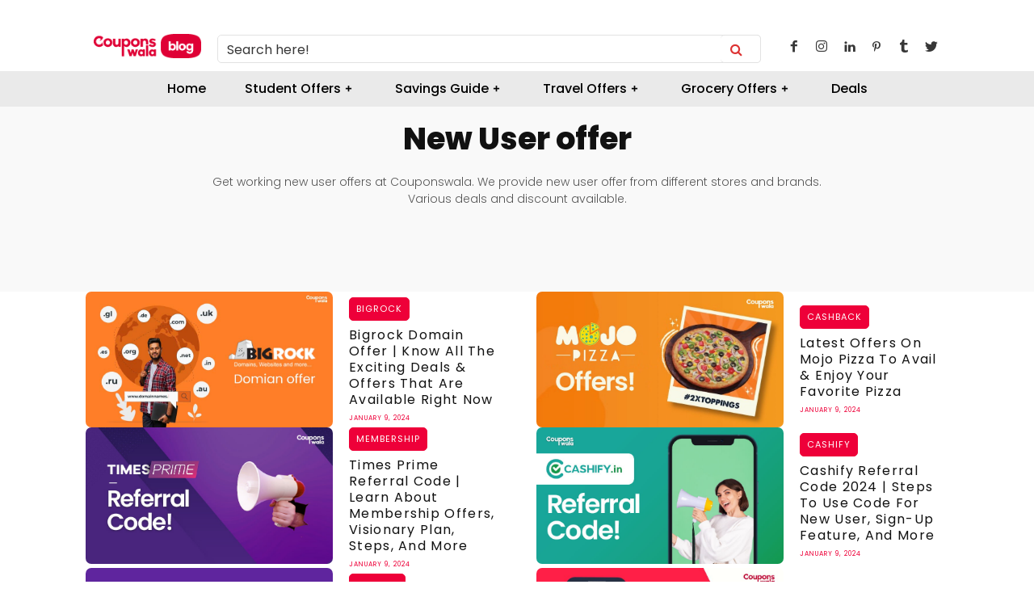

--- FILE ---
content_type: text/html; charset=UTF-8
request_url: https://couponswala.com/blog/category/new-user-offer/
body_size: 70208
content:
<!doctype html >
<!--[if IE 8]><html class="ie8" lang="en"> <![endif]-->
<!--[if IE 9]><html class="ie9" lang="en"> <![endif]-->
<!--[if gt IE 8]><!--><html lang="en-US"> <!--<![endif]--><head><meta charset="UTF-8" /><link rel="preconnect" href="https://fonts.gstatic.com/" crossorigin /><meta name="viewport" content="width=device-width, initial-scale=1.0"><link rel="pingback" href="https://couponswala.com/blog/xmlrpc.php" /><title>New User offer  - Couponswala Blog</title><link rel="icon" type="image/png" href="https://couponswala.com/blog/wp-content/uploads/2021/08/Favicon.png"><meta name="description" content="Get working new user offers at Couponswala. We provide new user offer from different stores and brands. Various deals and discount available."><meta name="robots" content="index, follow, max-snippet:-1, max-image-preview:large, max-video-preview:-1"><link rel="canonical" href="https://couponswala.com/blog/category/new-user-offer/"><meta property="og:url" content="https://couponswala.com/blog/category/new-user-offer/"><meta property="og:site_name" content="Couponswala Blog"><meta property="og:locale" content="en_US"><meta property="og:type" content="object"><meta property="og:title" content="New User offer  - Couponswala Blog"><meta property="og:description" content="Get working new user offers at Couponswala. We provide new user offer from different stores and brands. Various deals and discount available."><meta property="og:image" content="https://couponswala.com/blog/wp-content/uploads/2021/07/CW-Blog-Logo.png"><meta property="og:image:secure_url" content="https://couponswala.com/blog/wp-content/uploads/2021/07/CW-Blog-Logo.png"><meta property="og:image:width" content="160"><meta property="og:image:height" content="36"><meta name="twitter:card" content="summary"><meta name="twitter:site" content="@TheCouponswala"><meta name="twitter:creator" content="@https://twitter.com/abhi7327"><meta name="twitter:title" content="New User offer  - Couponswala Blog"><meta name="twitter:description" content="Get working new user offers at Couponswala. We provide new user offer from different stores and brands. Various deals and discount available."><meta name="twitter:image" content="https://couponswala.com/blog/wp-content/uploads/2021/07/CW-Blog-Logo.png"><link rel='dns-prefetch' href='//fonts.googleapis.com' /><link rel='dns-prefetch' href='//script.hotjar.com' /><link rel='dns-prefetch' href='//couponswala.com' /><link rel='dns-prefetch' href='//www.googletagmanager.com' /><link rel='dns-prefetch' href='//connect.facebook.net' /><link rel="alternate" type="application/rss+xml" title="Couponswala Blog &raquo; Feed" href="https://couponswala.com/blog/feed/" /><link rel="alternate" type="application/rss+xml" title="Couponswala Blog &raquo; Comments Feed" href="https://couponswala.com/blog/comments/feed/" /><link rel="alternate" type="application/rss+xml" title="Couponswala Blog &raquo; New User offer Category Feed" href="https://couponswala.com/blog/category/new-user-offer/feed/" /><style id="litespeed-ccss">ol,ul{box-sizing:border-box}:root{--wp--preset--font-size--normal:16px;--wp--preset--font-size--huge:42px}.aligncenter{clear:both}:root{--wp--preset--aspect-ratio--square:1;--wp--preset--aspect-ratio--4-3:4/3;--wp--preset--aspect-ratio--3-4:3/4;--wp--preset--aspect-ratio--3-2:3/2;--wp--preset--aspect-ratio--2-3:2/3;--wp--preset--aspect-ratio--16-9:16/9;--wp--preset--aspect-ratio--9-16:9/16;--wp--preset--color--black:#000;--wp--preset--color--cyan-bluish-gray:#abb8c3;--wp--preset--color--white:#fff;--wp--preset--color--pale-pink:#f78da7;--wp--preset--color--vivid-red:#cf2e2e;--wp--preset--color--luminous-vivid-orange:#ff6900;--wp--preset--color--luminous-vivid-amber:#fcb900;--wp--preset--color--light-green-cyan:#7bdcb5;--wp--preset--color--vivid-green-cyan:#00d084;--wp--preset--color--pale-cyan-blue:#8ed1fc;--wp--preset--color--vivid-cyan-blue:#0693e3;--wp--preset--color--vivid-purple:#9b51e0;--wp--preset--gradient--vivid-cyan-blue-to-vivid-purple:linear-gradient(135deg,rgba(6,147,227,1) 0%,#9b51e0 100%);--wp--preset--gradient--light-green-cyan-to-vivid-green-cyan:linear-gradient(135deg,#7adcb4 0%,#00d082 100%);--wp--preset--gradient--luminous-vivid-amber-to-luminous-vivid-orange:linear-gradient(135deg,rgba(252,185,0,1) 0%,rgba(255,105,0,1) 100%);--wp--preset--gradient--luminous-vivid-orange-to-vivid-red:linear-gradient(135deg,rgba(255,105,0,1) 0%,#cf2e2e 100%);--wp--preset--gradient--very-light-gray-to-cyan-bluish-gray:linear-gradient(135deg,#eee 0%,#a9b8c3 100%);--wp--preset--gradient--cool-to-warm-spectrum:linear-gradient(135deg,#4aeadc 0%,#9778d1 20%,#cf2aba 40%,#ee2c82 60%,#fb6962 80%,#fef84c 100%);--wp--preset--gradient--blush-light-purple:linear-gradient(135deg,#ffceec 0%,#9896f0 100%);--wp--preset--gradient--blush-bordeaux:linear-gradient(135deg,#fecda5 0%,#fe2d2d 50%,#6b003e 100%);--wp--preset--gradient--luminous-dusk:linear-gradient(135deg,#ffcb70 0%,#c751c0 50%,#4158d0 100%);--wp--preset--gradient--pale-ocean:linear-gradient(135deg,#fff5cb 0%,#b6e3d4 50%,#33a7b5 100%);--wp--preset--gradient--electric-grass:linear-gradient(135deg,#caf880 0%,#71ce7e 100%);--wp--preset--gradient--midnight:linear-gradient(135deg,#020381 0%,#2874fc 100%);--wp--preset--font-size--small:11px;--wp--preset--font-size--medium:20px;--wp--preset--font-size--large:32px;--wp--preset--font-size--x-large:42px;--wp--preset--font-size--regular:15px;--wp--preset--font-size--larger:50px;--wp--preset--spacing--20:.44rem;--wp--preset--spacing--30:.67rem;--wp--preset--spacing--40:1rem;--wp--preset--spacing--50:1.5rem;--wp--preset--spacing--60:2.25rem;--wp--preset--spacing--70:3.38rem;--wp--preset--spacing--80:5.06rem;--wp--preset--shadow--natural:6px 6px 9px rgba(0,0,0,.2);--wp--preset--shadow--deep:12px 12px 50px rgba(0,0,0,.4);--wp--preset--shadow--sharp:6px 6px 0px rgba(0,0,0,.2);--wp--preset--shadow--outlined:6px 6px 0px -3px rgba(255,255,255,1),6px 6px rgba(0,0,0,1);--wp--preset--shadow--crisp:6px 6px 0px rgba(0,0,0,1)}.spu-box,.spu-box *{box-sizing:border-box}.wppopups-whole{position:relative;width:100%;left:0;top:0;z-index:999998;display:flex;align-items:center;justify-content:center}.spu-bg{position:fixed;width:100%;height:100%;top:0;left:0;display:none;z-index:99999}.spu-box:before,.spu-box:after{content:"";display:table}.spu-box:after{clear:both}.spu-box{zoom:1}.spu-box{position:fixed;z-index:999999;width:100%;max-height:100vh}.spu-box img{max-width:100%;height:auto}.spu-box img.aligncenter{clear:both;display:block;margin:0 auto}.spu-close{position:absolute;padding:0;background:0 0;border:0;-webkit-appearance:none;line-height:.5;text-decoration:none;z-index:9999}html .spu-box a.spu-close{text-decoration:none}.spu-close-top_right{right:8px;top:5px}span.spu-timer{position:absolute;bottom:0;left:0;font-size:12px;position:absolute;width:100%;text-align:right;padding:0 10px}@media all and (max-width:568px){.spu-box{max-width:90vw!important}}.tdm-content-horiz-center{text-align:center!important;margin-right:auto;margin-left:auto}.elementor *,.elementor :after,.elementor :before{box-sizing:border-box}.elementor a{box-shadow:none;text-decoration:none}.elementor img{height:auto;max-width:100%;border:none;border-radius:0;box-shadow:none}.elementor .elementor-background-overlay{height:100%;width:100%;top:0;left:0;position:absolute}.elementor-element{--flex-direction:initial;--flex-wrap:initial;--justify-content:initial;--align-items:initial;--align-content:initial;--gap:initial;--flex-basis:initial;--flex-grow:initial;--flex-shrink:initial;--order:initial;--align-self:initial;flex-basis:var(--flex-basis);flex-grow:var(--flex-grow);flex-shrink:var(--flex-shrink);order:var(--order);align-self:var(--align-self)}:root{--page-title-display:block}.elementor-page-title{display:var(--page-title-display)}.elementor-section{position:relative}.elementor-section .elementor-container{display:flex;margin-right:auto;margin-left:auto;position:relative}@media (max-width:1024px){.elementor-section .elementor-container{flex-wrap:wrap}}.elementor-section.elementor-section-boxed>.elementor-container{max-width:1140px}.elementor-widget-wrap{position:relative;width:100%;flex-wrap:wrap;align-content:flex-start}.elementor:not(.elementor-bc-flex-widget) .elementor-widget-wrap{display:flex}.elementor-widget-wrap>.elementor-element{width:100%}.elementor-widget{position:relative}.elementor-widget:not(:last-child){margin-bottom:20px}.elementor-column{position:relative;min-height:1px;display:flex}.elementor-column-gap-default>.elementor-column>.elementor-element-populated{padding:10px}@media (min-width:768px){.elementor-column.elementor-col-33{width:33.333%}.elementor-column.elementor-col-50{width:50%}.elementor-column.elementor-col-100{width:100%}}@media (max-width:767px){.elementor-column{width:100%}}.elementor-grid{display:grid;grid-column-gap:var(--grid-column-gap);grid-row-gap:var(--grid-row-gap)}.elementor-grid .elementor-grid-item{min-width:0}.elementor-grid-1 .elementor-grid{grid-template-columns:repeat(1,1fr)}@media (max-width:1024px){.elementor-grid-tablet-2 .elementor-grid{grid-template-columns:repeat(2,1fr)}}@media (max-width:767px){.elementor-grid-mobile-1 .elementor-grid{grid-template-columns:repeat(1,1fr)}}.elementor-element{--swiper-theme-color:#000;--swiper-navigation-size:44px;--swiper-pagination-bullet-size:6px;--swiper-pagination-bullet-horizontal-gap:6px}@media (max-width:767px){.elementor .elementor-hidden-mobile{display:none}}@media (min-width:768px) and (max-width:1024px){.elementor .elementor-hidden-tablet{display:none}}@media (min-width:1025px) and (max-width:99999px){.elementor .elementor-hidden-desktop{display:none}}:root{--swiper-theme-color:#007aff}:root{--swiper-navigation-size:44px}.elementor-kit-101650{--e-global-color-primary:#6ec1e4;--e-global-color-secondary:#54595f;--e-global-color-text:#7a7a7a;--e-global-color-accent:#61ce70;--e-global-typography-primary-font-family:"Roboto";--e-global-typography-primary-font-weight:600;--e-global-typography-secondary-font-family:"Roboto Slab";--e-global-typography-secondary-font-weight:400;--e-global-typography-text-font-family:"Roboto";--e-global-typography-text-font-weight:400;--e-global-typography-accent-font-family:"Roboto";--e-global-typography-accent-font-weight:500}.elementor-section.elementor-section-boxed>.elementor-container{max-width:1140px}.elementor-widget:not(:last-child){margin-block-end:20px}.elementor-element{--widgets-spacing:20px 20px}@media (max-width:1024px){.elementor-section.elementor-section-boxed>.elementor-container{max-width:1024px}}@media (max-width:767px){.elementor-section.elementor-section-boxed>.elementor-container{max-width:767px}}.elementor-widget-heading .elementor-heading-title{color:var(--e-global-color-primary);font-family:var(--e-global-typography-primary-font-family),Sans-serif;font-weight:var(--e-global-typography-primary-font-weight)}.elementor-widget-text-editor{color:var(--e-global-color-text);font-family:var(--e-global-typography-text-font-family),Sans-serif;font-weight:var(--e-global-typography-text-font-weight)}.elementor-widget-divider{--divider-color:var(--e-global-color-secondary)}.elementor-widget-theme-post-title .elementor-heading-title{color:var(--e-global-color-primary);font-family:var(--e-global-typography-primary-font-family),Sans-serif;font-weight:var(--e-global-typography-primary-font-weight)}.elementor-widget-posts .elementor-post__title,.elementor-widget-posts .elementor-post__title a{color:var(--e-global-color-secondary);font-family:var(--e-global-typography-primary-font-family),Sans-serif;font-weight:var(--e-global-typography-primary-font-weight)}.elementor-widget-posts .elementor-post__meta-data{font-family:var(--e-global-typography-secondary-font-family),Sans-serif;font-weight:var(--e-global-typography-secondary-font-weight)}.elementor-101665 .elementor-element.elementor-element-4a2fc1e:not(.elementor-motion-effects-element-type-background){background-color:#fff}.elementor-101665 .elementor-element.elementor-element-4a2fc1e>.elementor-background-overlay{background-color:#000;opacity:.5}.elementor-101665 .elementor-element.elementor-element-1eab78d .elementor-heading-title{color:#fff;font-family:"Poppins",Sans-serif;font-weight:600}.elementor-101665 .elementor-element.elementor-element-59ca96ca{padding:0 0 80px}.elementor-101665 .elementor-element.elementor-element-f768197 .breadcrumb{text-align:left;font-family:"Poppins",Sans-serif;font-size:12px;color:#df0035}.elementor-101665 .elementor-element.elementor-element-5e7124b1 .elementor-heading-title{color:#000;font-family:"Poppins",Sans-serif;font-size:40px;font-weight:600;line-height:42px}.elementor-101665 .elementor-element.elementor-element-5e7124b1>.elementor-widget-container{margin:-14px 0 0}.elementor-101665 .elementor-element.elementor-element-2824762f{--divider-border-style:solid;--divider-color:#df0035;--divider-border-width:3px}.elementor-101665 .elementor-element.elementor-element-2824762f .elementor-divider-separator{width:20%}.elementor-101665 .elementor-element.elementor-element-2824762f .elementor-divider{padding-block-start:15px;padding-block-end:15px}.elementor-101665 .elementor-element.elementor-element-2824762f>.elementor-widget-container{margin:-16px 0 -11px}.elementor-101665 .elementor-element.elementor-element-9a96bc6{margin-top:-14px;margin-bottom:12px}.elementor-101665 .elementor-element.elementor-element-5539629>.elementor-element-populated{margin:0;--e-column-margin-right:0px;--e-column-margin-left:0px;padding:0}.elementor-101665 .elementor-element.elementor-element-0807818{color:#000;font-family:"Poppins",Sans-serif;font-weight:400}.elementor-101665 .elementor-element.elementor-element-b63f30b>.elementor-element-populated{margin:0;--e-column-margin-right:0px;--e-column-margin-left:0px;padding:0}.elementor-101665 .elementor-element.elementor-element-61bb06c img{width:100%}.elementor-101665 .elementor-element.elementor-element-300253b1 .elementor-heading-title{color:#202020;font-family:"Poppins",Sans-serif;font-size:28px;font-weight:600}.elementor-101665 .elementor-element.elementor-element-5a4925c0{--grid-column-gap:23px;--grid-row-gap:3px}.elementor-101665 .elementor-element.elementor-element-5a4925c0 .elementor-post{border-radius:0;padding:0}.elementor-101665 .elementor-element.elementor-element-5a4925c0 .elementor-post__text{padding:10px 0 0}.elementor-101665 .elementor-element.elementor-element-5a4925c0 .elementor-post__title,.elementor-101665 .elementor-element.elementor-element-5a4925c0 .elementor-post__title a{color:#1c1c1c;font-family:"Poppins",Sans-serif;font-size:15px;font-weight:400;line-height:22px}.elementor-101665 .elementor-element.elementor-element-5a4925c0 .elementor-post__title{margin-bottom:5px}.elementor-101665 .elementor-element.elementor-element-5a4925c0 .elementor-post__meta-data{color:#df0035;font-family:"Poppins",Sans-serif;font-weight:400;margin-bottom:16px}.elementor-101665 .elementor-element.elementor-element-b871a45 .elementor-heading-title{color:#202020;font-family:"Poppins",Sans-serif;font-size:28px;font-weight:600}.elementor-101665 .elementor-element.elementor-element-708192c0{--grid-column-gap:23px;--grid-row-gap:3px}.elementor-101665 .elementor-element.elementor-element-708192c0 .elementor-post{border-radius:0;padding:0}.elementor-101665 .elementor-element.elementor-element-708192c0 .elementor-post__thumbnail{border-radius:10px}.elementor-101665 .elementor-element.elementor-element-708192c0.elementor-posts--thumbnail-top .elementor-post__thumbnail__link{margin-bottom:0}@media (min-width:768px){.elementor-101665 .elementor-element.elementor-element-2ee3ba5b{width:69.417%}.elementor-101665 .elementor-element.elementor-element-5539629{width:22%}.elementor-101665 .elementor-element.elementor-element-b63f30b{width:77.999%}.elementor-101665 .elementor-element.elementor-element-26b054a0{width:4.485%}.elementor-101665 .elementor-element.elementor-element-60ea7ec5{width:25.736%}}@media (max-width:767px){.elementor-101665 .elementor-element.elementor-element-4a2fc1e:not(.elementor-motion-effects-element-type-background){background-image:url("https://couponswala.com/blog/wp-content/uploads/2023/08/christmas-background-with-glitter-effect_23-2148390239.jpg");background-position:top center;background-repeat:no-repeat;background-size:cover}.elementor-101665 .elementor-element.elementor-element-4a2fc1e>.elementor-background-overlay{opacity:.1}.elementor-101665 .elementor-element.elementor-element-4a2fc1e{padding:10px 0 5px}.elementor-101665 .elementor-element.elementor-element-1eab78d{text-align:center}.elementor-101665 .elementor-element.elementor-element-1eab78d .elementor-heading-title{font-size:16px;line-height:23px}.elementor-101665 .elementor-element.elementor-element-59ca96ca{margin-top:0;margin-bottom:0;padding:0 5px}.elementor-101665 .elementor-element.elementor-element-5e7124b1 .elementor-heading-title{font-size:25px;line-height:1.2em}.elementor-101665 .elementor-element.elementor-element-5e7124b1>.elementor-widget-container{margin:0}.elementor-101665 .elementor-element.elementor-element-2824762f .elementor-divider-separator{width:38%}.elementor-101665 .elementor-element.elementor-element-2824762f>.elementor-widget-container{margin:-27px 0 0}.elementor-101665 .elementor-element.elementor-element-9a96bc6{margin-top:-19px;margin-bottom:0;padding:0}.elementor-101665 .elementor-element.elementor-element-5539629>.elementor-element-populated{margin:0;--e-column-margin-right:0px;--e-column-margin-left:0px;padding:0}.elementor-101665 .elementor-element.elementor-element-b63f30b>.elementor-element-populated{margin:0;--e-column-margin-right:0px;--e-column-margin-left:0px;padding:0}.elementor-101665 .elementor-element.elementor-element-777a3cd>.elementor-widget-container{padding:0 0 5px}.elementor-101665 .elementor-element.elementor-element-708192c0 .elementor-posts-container .elementor-post__thumbnail{padding-bottom:calc(.5*100%)}.elementor-101665 .elementor-element.elementor-element-708192c0:after{content:"0.5"}.elementor-101665 .elementor-element.elementor-element-708192c0 .elementor-post__thumbnail__link{width:100%}}.tdc-font-fa{display:inline-block;font:normal normal normal 14px/1 FontAwesome;font-size:inherit;text-rendering:auto;-webkit-font-smoothing:antialiased;-moz-osx-font-smoothing:grayscale}.tdc-font-fa-search:before{content:"\f002"}.tdc-font-tdmp{display:inline-block;font:normal normal normal 14px/1 td-multipurpose;font-size:inherit;text-rendering:auto;-webkit-font-smoothing:antialiased;-moz-osx-font-smoothing:grayscale}.tdc-font-tdmp-arrow-left:before{content:"\e95c"}.tdc-font-tdmp-arrow-right:before{content:"\e95d"}html{font-family:sans-serif;-ms-text-size-adjust:100%;-webkit-text-size-adjust:100%}body{margin:0}article,nav,section{display:block}a{background-color:transparent}img{border:0}button,input{color:inherit;font:inherit;margin:0}button{overflow:visible}button{text-transform:none}button{-webkit-appearance:button}button::-moz-focus-inner,input::-moz-focus-inner{border:0;padding:0}input{line-height:normal}*{-webkit-box-sizing:border-box;-moz-box-sizing:border-box;box-sizing:border-box}*:before,*:after{-webkit-box-sizing:border-box;-moz-box-sizing:border-box;box-sizing:border-box}img{max-width:100%;height:auto}.tdc-row{width:1068px;margin-right:auto;margin-left:auto}.tdc-row:before,.tdc-row:after{display:table;content:'';line-height:0}.tdc-row:after{clear:both}.tdc-row[class*=stretch_row]>.td-pb-row>.td-element-style{width:100vw!important;left:50%!important;transform:translateX(-50%)!important}@media (max-width:767px){.td-pb-row>.td-element-style{width:100vw!important;left:50%!important;transform:translateX(-50%)!important}}.tdc-row.stretch_row_1200{width:auto!important;max-width:1240px}@media (min-width:768px) and (max-width:1018px){.tdc-row.stretch_row_1200>.td-pb-row{margin-right:0;margin-left:0}}@media (min-width:1141px){.tdc-row.stretch_row_1200{padding-left:24px;padding-right:24px}}@media (min-width:1019px) and (max-width:1140px){.tdc-row.stretch_row_1200{padding-left:20px;padding-right:20px}}@media (max-width:767px){.tdc-row.td-stretch-content{padding-left:20px;padding-right:20px}}.td-pb-row{*zoom:1;margin-right:-24px;margin-left:-24px;position:relative}.td-pb-row:before,.td-pb-row:after{display:table;content:''}.td-pb-row:after{clear:both}.td-pb-row [class*=td-pb-span]{display:block;min-height:1px;float:left;padding-right:24px;padding-left:24px;position:relative}@media (min-width:1019px) and (max-width:1140px){.td-pb-row [class*=td-pb-span]{padding-right:20px;padding-left:20px}}@media (min-width:768px) and (max-width:1018px){.td-pb-row [class*=td-pb-span]{padding-right:14px;padding-left:14px}}@media (max-width:767px){.td-pb-row [class*=td-pb-span]{padding-right:0;padding-left:0;float:none;width:100%}}.td-pb-span3{width:25%}.td-pb-span6{width:50%}.td-pb-span12{width:100%}.wpb_row{margin-bottom:0}@media (min-width:1019px) and (max-width:1140px){.tdc-row{width:980px}.td-pb-row{margin-right:-20px;margin-left:-20px}}@media (min-width:768px) and (max-width:1018px){.tdc-row{width:740px}.td-pb-row{margin-right:-14px;margin-left:-14px}}@media (max-width:767px){.tdc-row{width:100%;padding-left:20px;padding-right:20px}.td-pb-row{width:100%;margin-left:0;margin-right:0}}@media (min-width:768px){.td-drop-down-search .td-search-form{margin:20px}}#td-outer-wrap{overflow:hidden}@media (max-width:767px){#td-outer-wrap{margin:auto;width:100%;-webkit-transform-origin:50% 200px 0;transform-origin:50% 200px 0}}.td-menu-background{background-repeat:no-repeat;background-size:cover;background-position:center top;position:fixed;top:0;display:block;width:100%;height:113%;z-index:9999;visibility:hidden;transform:translate3d(-100%,0,0);-webkit-transform:translate3d(-100%,0,0)}.td-menu-background:before{content:'';width:100%;height:100%;position:absolute;top:0;left:0;opacity:.98;background:#313b45;background:-webkit-gradient(left top,left bottom,color-stop(0%,#313b45),color-stop(100%,#3393b8));background:linear-gradient(to bottom,#313b45 0%,#3393b8 100%);filter:progid:DXImageTransform.Microsoft.gradient(startColorstr='#313b45',endColorstr='#3393b8',GradientType=0)}#td-mobile-nav{padding:0;position:fixed;width:100%;height:calc(100% + 1px);top:0;z-index:9999;visibility:hidden;transform:translate3d(-99%,0,0);-webkit-transform:translate3d(-99%,0,0);left:-1%;font-family:-apple-system,".SFNSText-Regular","San Francisco","Roboto","Segoe UI","Helvetica Neue","Lucida Grande",sans-serif}#td-mobile-nav{height:1px;overflow:hidden}#td-mobile-nav .td-menu-socials{padding:0 65px 0 20px;overflow:hidden;height:60px}.td-mobile-close{position:absolute;right:1px;top:0;z-index:1000}.td-mobile-close .td-icon-close-mobile{height:70px;width:70px;line-height:70px;font-size:21px;color:#fff;top:4px;position:relative}.td-mobile-content{padding:20px 20px 0}.td-mobile-container{padding-bottom:20px;position:relative}.td-mobile-content ul{list-style:none;margin:0;padding:0}.td-mobile-content li{float:none;margin-left:0;-webkit-touch-callout:none}.td-mobile-content li a{display:block;line-height:21px;font-size:21px;color:#fff;margin-left:0;padding:12px 30px 12px 12px;font-weight:700}.td-mobile-content .td-icon-menu-right{display:none;position:absolute;top:10px;right:-4px;z-index:1000;font-size:14px;padding:6px 12px;float:right;color:#fff;-webkit-transform-origin:50% 48% 0px;transform-origin:50% 48% 0px;transform:rotate(-90deg);-webkit-transform:rotate(-90deg)}.td-mobile-content .td-icon-menu-right:before{content:'\e83d'}.td-mobile-content .sub-menu{max-height:0;overflow:hidden;opacity:0}.td-mobile-content .sub-menu a{padding:9px 26px 9px 36px!important;line-height:19px;font-size:16px;font-weight:400}.td-mobile-content .menu-item-has-children a{width:100%;z-index:1}.td-mobile-container{opacity:1}.td-search-wrap-mob{padding:0;position:absolute;width:100%;height:auto;top:0;text-align:center;z-index:9999;visibility:hidden;color:#fff;font-family:-apple-system,".SFNSText-Regular","San Francisco","Roboto","Segoe UI","Helvetica Neue","Lucida Grande",sans-serif}.td-search-wrap-mob .td-drop-down-search{opacity:0;visibility:hidden;-webkit-backface-visibility:hidden;position:relative}.td-search-wrap-mob #td-header-search-mob{color:#fff;font-weight:700;font-size:26px;height:40px;line-height:36px;border:0;background:0 0;outline:0;margin:8px 0;padding:0;text-align:center}.td-search-wrap-mob .td-search-input{margin:0 5%;position:relative}.td-search-wrap-mob .td-search-input span{opacity:.8;font-size:12px}.td-search-wrap-mob .td-search-input:before,.td-search-wrap-mob .td-search-input:after{content:'';position:absolute;display:block;width:100%;height:1px;background-color:#fff;bottom:0;left:0;opacity:.2}.td-search-wrap-mob .td-search-input:after{opacity:.8;transform:scaleX(0);-webkit-transform:scaleX(0)}.td-search-wrap-mob .td-search-form{margin-bottom:30px}.td-search-background{background-repeat:no-repeat;background-size:cover;background-position:center top;position:fixed;top:0;display:block;width:100%;height:113%;z-index:9999;transform:translate3d(100%,0,0);-webkit-transform:translate3d(100%,0,0);visibility:hidden}.td-search-background:before{content:'';width:100%;height:100%;position:absolute;top:0;left:0;opacity:.98;background:#313b45;background:-webkit-gradient(left top,left bottom,color-stop(0%,#313b45),color-stop(100%,#3393b8));background:linear-gradient(to bottom,#313b45 0%,#3393b8 100%);filter:progid:DXImageTransform.Microsoft.gradient(startColorstr='#313b45',endColorstr='#3393b8',GradientType=0)}.td-search-close{text-align:right;z-index:1000}.td-search-close .td-icon-close-mobile{height:70px;width:70px;line-height:70px;font-size:21px;color:#fff;position:relative;top:4px;right:0}body{font-family:Verdana,BlinkMacSystemFont,-apple-system,"Segoe UI",Roboto,Oxygen,Ubuntu,Cantarell,"Open Sans","Helvetica Neue",sans-serif;font-size:14px;line-height:21px}p{margin-top:0;margin-bottom:21px}a{color:#4db2ec;text-decoration:none}ul,ol{padding:0}ul li,ol li{line-height:24px;margin-left:21px}h1,h3{font-family:'Roboto',sans-serif;color:#111;font-weight:400;margin:6px 0}h1>a,h3>a{color:#111}h1{font-size:32px;line-height:40px;margin-top:33px;margin-bottom:23px}h3{font-size:22px;line-height:30px;margin-top:27px;margin-bottom:17px}input[type=text]{font-size:12px;line-height:21px;color:#444;border:1px solid #e1e1e1;width:100%;max-width:100%;height:34px;padding:3px 9px}@media (max-width:767px){input[type=text]{font-size:16px}}.alignnone{margin-top:0}.aligncenter{text-align:center;clear:both;display:block;margin:6px auto}.td_module_wrap{position:relative;padding-bottom:35px}.td_module_wrap .entry-title{font-size:21px;line-height:25px;margin:0 0 6px}.entry-title{word-wrap:break-word}.td-module-meta-info{font-family:'Open Sans','Open Sans Regular',sans-serif;font-size:11px;margin-bottom:7px;line-height:1;min-height:17px}.td-post-category{font-family:'Open Sans','Open Sans Regular',sans-serif;font-size:10px;font-weight:600;line-height:1;background-color:#222;color:#fff;margin-right:5px;padding:3px 6px 4px;display:block;vertical-align:top}.td-module-meta-info .td-post-category{display:inline-block}.post{background-color:#fff}[class^=td-icon-]:before,[class*=" td-icon-"]:before{font-family:'newspaper';speak:none;font-style:normal;font-weight:400;font-variant:normal;text-transform:none;line-height:1;text-align:center;-webkit-font-smoothing:antialiased;-moz-osx-font-smoothing:grayscale}[class*=td-icon-]{line-height:1;text-align:center;display:inline-block}.td-icon-right-arrow:before{content:'\e808'}.td-icon-menu-up:before{content:'\e809'}.td-icon-search:before{content:'\e80a'}.td-icon-menu-right:before{content:'\e80d'}.td-icon-facebook:before{content:'\e818'}.td-icon-instagram:before{content:'\e81d'}.td-icon-linkedin:before{content:'\e81f'}.td-icon-pinterest:before{content:'\e825'}.td-icon-tumblr:before{content:'\e830'}.td-icon-twitter:before{content:'\e831'}.td-icon-mobile:before{content:'\e83e'}.td-icon-close-mobile:before{content:'\e900'}.td-icon-pluss:before{content:"\e917"}@media (max-width:767px){.td-header-desktop-wrap{display:none}}@media (min-width:767px){.td-header-mobile-wrap{display:none}}:root{--global-kb-font-size-sm:clamp(.8rem,.73rem + .217vw,.9rem);--global-kb-font-size-md:clamp(1.1rem,.995rem + .326vw,1.25rem);--global-kb-font-size-lg:clamp(1.75rem,1.576rem + .543vw,2rem);--global-kb-font-size-xl:clamp(2.25rem,1.728rem + 1.63vw,3rem);--global-kb-font-size-xxl:clamp(2.5rem,1.456rem + 3.26vw,4rem);--global-kb-font-size-xxxl:clamp(2.75rem,.489rem + 7.065vw,6rem)}:root{--global-palette1:#3182ce;--global-palette2:#2b6cb0;--global-palette3:#1a202c;--global-palette4:#2d3748;--global-palette5:#4a5568;--global-palette6:#718096;--global-palette7:#edf2f7;--global-palette8:#f7fafc;--global-palette9:#fff}.tdc_zone{margin:0}.td-header-template-wrap{z-index:100}.td-header-desktop-wrap{width:100%}.td-header-desktop-sticky-wrap,.td-header-mobile-sticky-wrap{position:fixed;top:0;width:100%;z-index:999;visibility:hidden;opacity:0}.td_block_wrap{margin-bottom:48px;position:relative;clear:both}@media (max-width:767px){.td_block_wrap{margin-bottom:32px}}.td_block_wrap .td-next-prev-wrap{margin-top:20px}@media (max-width:767px){.td_block_wrap .td-next-prev-wrap{margin-bottom:0}}.td-fix-index{transform:translateZ(0);-webkit-transform:translateZ(0)}.td_with_ajax_pagination{transform:translate3d(0,0,0);-webkit-transform:translate3d(0,0,0);overflow:hidden}.td-next-prev-wrap{position:relative;clear:both}.td-next-prev-wrap a{display:inline-block;margin-right:7px;width:25px;height:25px;border:1px solid #dcdcdc;line-height:24px;text-align:center;vertical-align:middle;font-size:7px;color:#b7b7b7}.td-next-prev-wrap .ajax-page-disabled{opacity:.5}.td-next-prev-wrap .td-ajax-next-page{padding-left:2px}.td-next-prev-wrap .td-ajax-prev-page{padding-right:1px}@-moz-document url-prefix(){.td-next-prev-wrap a{line-height:23px}}button::-moz-focus-inner{padding:0;border:0}.td-scroll-up{position:fixed;bottom:4px;right:5px;width:40px;height:40px;background-color:#4db2ec;z-index:9999;transform:translate3d(0,70px,0);-webkit-transform:translate3d(0,70px,0)}.td-scroll-up .td-icon-menu-up{position:relative;color:#fff;font-size:20px;display:block;text-align:center;width:40px;top:7px}@media (max-width:767px){.td-scroll-up.td-hide-scroll-up-on-mob{display:none!important}}.wpb_button{display:inline-block;font-family:'Open Sans','Open Sans Regular',sans-serif;font-weight:600;line-height:24px;text-shadow:none;border:none;border-radius:0;margin-bottom:21px}.td-element-style{position:absolute;z-index:0;width:100%;height:100%;top:0;bottom:0;left:0;right:0;overflow:hidden}.td-element-style-before{opacity:0}body.td-animation-stack-type2 .post img[class*=wp-image-],body.td-animation-stack-type2 .td-animation-stack .td-lazy-img{opacity:0;transform:translate(0px,10px);-webkit-transform:translate(0px,10px)}html{font-family:sans-serif;-ms-text-size-adjust:100%;-webkit-text-size-adjust:100%}body{margin:0}article,nav,section{display:block}a{background-color:transparent}h1{font-size:2em;margin:.67em 0}img{border:0}button,input{color:inherit;font:inherit;margin:0}button{overflow:visible}button{text-transform:none}button{-webkit-appearance:button}button::-moz-focus-inner,input::-moz-focus-inner{border:0;padding:0}input{line-height:normal}.block-mega-child-cats{overflow-x:hidden;overflow-y:auto;max-height:252px;-webkit-overflow-scrolling:touch}@media (min-width:1019px) and (max-width:1140px){.block-mega-child-cats{max-height:238px}}@media (min-width:768px) and (max-width:1018px){.block-mega-child-cats{max-height:224px}}.td-pulldown-filter-list{display:none}:root{--accent-color:#fff}.td-scroll-up{background-color:#ee0039}a{color:#ee0039}.td-menu-background:before,.td-search-background:before{background:rgba(255,255,255,.5);background:-moz-linear-gradient(top,rgba(255,255,255,.5) 0%,rgba(255,255,255,.6) 100%);background:-webkit-gradient(left top,left bottom,color-stop(0%,rgba(255,255,255,.5)),color-stop(100%,rgba(255,255,255,.6)));background:-webkit-linear-gradient(top,rgba(255,255,255,.5) 0%,rgba(255,255,255,.6) 100%);background:-o-linear-gradient(top,rgba(255,255,255,.5) 0%,rgba(255,255,255,.6) 100%);background:-ms-linear-gradient(top,rgba(255,255,255,.5) 0%,rgba(255,255,255,.6) 100%);background:linear-gradient(to bottom,rgba(255,255,255,.5) 0%,rgba(255,255,255,.6) 100%);filter:progid:DXImageTransform.Microsoft.gradient(startColorstr='rgba(255,255,255,0.5)',endColorstr='rgba(255,255,255,0.6)',GradientType=0)}.td-mobile-content li a,.td-mobile-content .td-icon-menu-right,.td-mobile-close .td-icon-close-mobile,.td-search-close .td-icon-close-mobile,.td-search-wrap-mob,.td-search-wrap-mob #td-header-search-mob{color:#000}.td-search-wrap-mob .td-search-input:before,.td-search-wrap-mob .td-search-input:after{background-color:#000}body,p{font-family:Poppins}.td-scroll-up{background-color:#ee0039}a{color:#ee0039}.td-menu-background:before,.td-search-background:before{background:rgba(255,255,255,.5);background:-moz-linear-gradient(top,rgba(255,255,255,.5) 0%,rgba(255,255,255,.6) 100%);background:-webkit-gradient(left top,left bottom,color-stop(0%,rgba(255,255,255,.5)),color-stop(100%,rgba(255,255,255,.6)));background:-webkit-linear-gradient(top,rgba(255,255,255,.5) 0%,rgba(255,255,255,.6) 100%);background:-o-linear-gradient(top,rgba(255,255,255,.5) 0%,rgba(255,255,255,.6) 100%);background:-ms-linear-gradient(top,rgba(255,255,255,.5) 0%,rgba(255,255,255,.6) 100%);background:linear-gradient(to bottom,rgba(255,255,255,.5) 0%,rgba(255,255,255,.6) 100%);filter:progid:DXImageTransform.Microsoft.gradient(startColorstr='rgba(255,255,255,0.5)',endColorstr='rgba(255,255,255,0.6)',GradientType=0)}.td-mobile-content li a,.td-mobile-content .td-icon-menu-right,.td-mobile-close .td-icon-close-mobile,.td-search-close .td-icon-close-mobile,.td-search-wrap-mob,.td-search-wrap-mob #td-header-search-mob{color:#000}.td-search-wrap-mob .td-search-input:before,.td-search-wrap-mob .td-search-input:after{background-color:#000}body,p{font-family:Poppins}.breadcrumb{list-style:none;margin:0}.breadcrumb li{margin:0;display:inline-block;position:relative}.breadcrumb li:after{content:' > ';margin-left:5px;margin-right:5px}.breadcrumb li:last-child:after{display:none}#spu-bg-57658{background-color:rgba(7,7,7,.63)}#spu-57658 .spu-close{font-size:30px;color:#fff;text-shadow:0 1px 0 #000}#spu-57658{background-color:rgba(20,10,64,0);max-width:720px;border-radius:0;height:390px;box-shadow:0px 0px 0px 0px #ccc}#spu-57658 .spu-container{padding:0;height:calc(100% - 60px)}#spu-bg-58564{background-color:rgba(7,7,7,.63)}#spu-58564 .spu-close{font-size:30px;color:#fff;text-shadow:0 1px 0 #000}#spu-58564{background-color:rgba(20,10,64,.03);max-width:240px;border-radius:0;height:340px;box-shadow:0px 0px 0px 0px #ccc}#spu-58564 .spu-container{padding:0;height:calc(100% - 60px)}.hfh2{margin-top:-30px}.tdb_search_form .tdb-search-form-btn{height:auto;min-height:22px!important}body .tdm-social-item i{color:#ee0039}.tds-social3 .tdm-social-item{background-color:#ee0039}.tdi_2{min-height:0}.td-header-mobile-wrap{position:relative;width:100%}@media (max-width:767px){.tdi_2{margin-bottom:50px!important}}.tdi_4{min-height:0}.tdi_4>.td-element-style:after{content:''!important;width:100%!important;height:100%!important;position:absolute!important;top:0!important;left:0!important;z-index:0!important;display:block!important;background-color:#fff!important}.tdi_4{display:block}@media (min-width:767px){.tdi_4.tdc-row-content-vert-center{display:flex;align-items:center;flex:1}.tdi_4.tdc-row-content-vert-center .td_block_wrap{vertical-align:middle}}@media (max-width:767px){.tdi_4{padding-top:5px!important;padding-bottom:5px!important;position:relative}}@media (max-width:767px){.tdi_3_rand_style>.td-element-style-before{content:''!important;width:100%!important;height:100%!important;position:absolute!important;top:0!important;left:0!important;display:block!important;z-index:0!important;border-color:#e2e2e2!important;border-style:solid!important;border-width:0 0 1px!important}}.tdi_6{vertical-align:baseline}.tdi_6>.wpb_wrapper{display:block}.tdi_6>.wpb_wrapper{width:auto;height:auto}@media (max-width:767px){.tdi_6{vertical-align:middle}}@media (max-width:767px){.tdi_6{width:65%!important;display:inline-block!important}}.tdb-header-align{vertical-align:middle}.tdb_header_logo{margin-bottom:0;clear:none}.tdb_header_logo .tdb-logo-a{display:flex;align-items:flex-start}.tdb_header_logo .tdb-logo-img-wrap img{display:block}.tdb_header_logo .tdb-logo-text-wrap{display:flex}.tdb_header_logo .tdb-logo-text-title{background-size:cover;background-position:center center;font-size:75px;font-family:serif;line-height:1.1;color:#222;white-space:nowrap}.tdb_header_logo .tdb-logo-text-tagline{margin-top:2px;font-size:12px;font-family:serif;letter-spacing:1.8px;line-height:1;color:#767676}.tdi_7 .tdb-logo-a{align-items:center;justify-content:flex-start}.tdi_7 .tdb-logo-img-wrap{display:block}.tdi_7 .tdb-logo-text-tagline{margin-top:0;margin-left:2px;color:#fff}.tdi_7 .tdb-logo-text-title{white-space:normal;color:#fff}.tdi_7 .tdb-logo-text-wrap{flex-direction:row;align-items:baseline;align-items:flex-start}@media (max-width:767px){.tdb_header_logo .tdb-logo-text-title{font-size:36px}}@media (max-width:767px){.tdb_header_logo .tdb-logo-text-tagline{font-size:11px}}@media (max-width:767px){.tdi_7 .tdb-logo-a{flex-direction:column;align-items:flex-start}.tdi_7 .tdb-logo-img{max-width:160px}.tdi_7 .tdb-logo-text-tagline{margin-top:0;margin-left:-4px;display:none;font-family:Muli!important;font-size:24px!important;line-height:1!important;font-weight:400!important;text-transform:uppercase!important}.tdi_7 .tdb-logo-text-title{display:none;font-family:Muli!important;font-size:24px!important;line-height:1!important;font-weight:800!important;text-transform:uppercase!important}}.tdi_9{vertical-align:baseline}.tdi_9>.wpb_wrapper{display:block}.tdi_9>.wpb_wrapper{width:auto;height:auto}@media (max-width:767px){.tdi_9{vertical-align:middle}}@media (max-width:767px){.tdi_9{width:35%!important;display:inline-block!important}}@media (max-width:767px){.tdi_10{margin-top:3px!important}}.tdb_mobile_search{margin-bottom:0;clear:none}.tdi_10{display:inline-block}.tdi_10 .tdb-header-search-button-mob i{font-size:22px;width:55px;height:55px;line-height:55px}.tdi_10 .tdb-header-search-button-mob{color:#d33}@media (max-width:767px){.tdi_10 .tdb-header-search-button-mob i{font-size:19px;width:28.5px;height:28.5px;line-height:28.5px}}@media (max-width:767px){.tdi_11{margin-left:25px!important}}.tdb_mobile_menu{margin-bottom:0;clear:none}.tdi_11{display:inline-block}.tdi_11 .tdb-mobile-menu-button i{font-size:27px;width:54px;height:54px;line-height:54px}.tdi_11 .tdb-mobile-menu-button{color:#d33}@media (max-width:767px){.tdi_11 .tdb-mobile-menu-button i{font-size:30px;width:60px;height:60px;line-height:60px}}.tdi_13{min-height:0}.tdi_15{min-height:0}.tdi_15{display:block}.tdi_17{vertical-align:baseline}.tdi_17>.wpb_wrapper{display:block}.tdi_17>.wpb_wrapper{width:auto;height:auto}.tdi_19{min-height:0}.td-header-desktop-wrap{position:relative}.tdi_19{margin-bottom:15px!important}@media (min-width:1019px) and (max-width:1140px){.tdi_19{margin-bottom:50px!important}}@media (min-width:768px) and (max-width:1018px){.tdi_19{margin-bottom:40px!important}}.tdi_21{min-height:0}.tdi_21{display:block}@media (min-width:768px){.tdi_21{margin-left:-10px;margin-right:-10px}.tdi_21 .vc_column{padding-left:10px;padding-right:10px}}@media (min-width:767px){.tdi_21.tdc-row-content-vert-center{display:flex;align-items:center;flex:1}.tdi_21.tdc-row-content-vert-center .td_block_wrap{vertical-align:middle}}.tdi_21{padding-top:10px!important;padding-bottom:5px!important;position:relative}.tdi_21 .td_block_wrap{text-align:left}.tdi_20_rand_style{background-color:#fff!important}.tdi_23{vertical-align:baseline}.tdi_23>.wpb_wrapper{display:block}.tdi_23>.wpb_wrapper{width:auto;height:auto}div.tdi_23{width:190px!important}.tdi_24{padding-left:10px!important}.tdi_24 .tdb-logo-a{flex-direction:row;align-items:flex-start;justify-content:flex-start}.tdi_24 .tdb-logo-img-wrap{display:block}.tdi_24 .tdb-logo-text-tagline{margin-top:0;margin-left:-6px;display:none;color:#fff;font-family:Muli!important;font-size:34px!important;line-height:1!important;font-weight:400!important;text-transform:uppercase!important}.tdi_24 .tdb-logo-text-title{display:none;color:#fff;font-family:Muli!important;font-size:34px!important;line-height:1!important;font-weight:800!important;text-transform:uppercase!important}.tdi_24 .tdb-logo-text-wrap{flex-direction:row;align-items:baseline;align-items:flex-start}@media (min-width:1019px) and (max-width:1140px){.tdi_24 .tdb-logo-text-title{font-family:Muli!important;font-size:30px!important;line-height:1!important;font-weight:800!important;text-transform:uppercase!important}.tdi_24 .tdb-logo-text-tagline{font-family:Muli!important;font-size:30px!important;line-height:1!important;font-weight:400!important;text-transform:uppercase!important}}@media (min-width:768px) and (max-width:1018px){.tdi_24 .tdb-logo-text-title{font-family:Muli!important;font-size:30px!important;line-height:1!important;font-weight:800!important;text-transform:uppercase!important}.tdi_24 .tdb-logo-text-tagline{font-family:Muli!important;font-size:30px!important;line-height:1!important;font-weight:400!important;text-transform:uppercase!important}}.tdi_26{vertical-align:middle}.tdi_26>.wpb_wrapper{display:block}.tdi_26>.wpb_wrapper{width:auto;height:auto}div.tdi_26{width:820px!important}.tdi_26{margin-top:12px!important}.tdi_27{margin-bottom:5px!important}.tdb_search_form{margin-bottom:40px}.tdb_search_form .tdb-search-form-inner{position:relative;display:flex;background-color:#fff}.tdb_search_form .tdb-search-form-border{position:absolute;top:0;left:0;width:100%;height:100%;border:1px solid #e1e1e1}.tdb_search_form .tdb-search-form-input,.tdb_search_form .tdb-search-form-btn{height:auto;min-height:32px}.tdb_search_form .tdb-search-form-input{position:relative;flex:1;background-color:transparent;line-height:19px;border:0}.tdb_search_form .tdb-search-form-placeholder{position:absolute;top:50%;transform:translateY(-50%);padding:3px 9px;font-size:12px;line-height:21px;color:#999}.tdb_search_form .tdb-search-form-btn{text-shadow:none;padding:7px 15px 8px;line-height:16px;margin:0;background-color:#222;font-family:'Roboto',sans-serif;font-size:13px;font-weight:500;color:#fff;z-index:1}.tdb_search_form .tdb-search-form-btn i{display:inline-block;vertical-align:middle}.tdb_search_form .tdb-search-form-btn i{position:relative;font-size:12px}.tdb_search_form .tdb-search-form-btn .tdb-search-form-btn-icon{position:relative}.td-theme-wrap .tdi_27{text-align:center}.tdi_27 .tdb-search-form-input,.tdi_27 .tdb-search-form-placeholder{padding:8px 12px}.tdi_27 .tdb-search-form-inner{border-radius:5px}.tdi_27 .tdb-search-form-border{border-radius:5px;border-color:#e2e2e2}.tdi_27 .tdb-search-form-input{border-top-left-radius:@input_radius;border-bottom-left-radius:@input_radius}.tdi_27 .tdb-search-form-btn i{font-size:16px;color:#d33}.tdi_27 .tdb-search-form-btn-icon{margin-right:10px;top:0}.tdi_27 .tdb-search-form-btn{padding:8px 12px;border-width:1px 1px 1px 0;border-style:solid;border-color:#000;border-radius:5px;background-color:#fff;border-color:#e2e2e2;font-family:Poppins!important}.tdi_27 .tdb-search-form-placeholder{color:#373737;font-family:Poppins!important;font-size:16px!important;font-weight:400!important}.tdi_29{vertical-align:baseline}.tdi_29>.wpb_wrapper{display:block}.tdi_29>.wpb_wrapper{width:auto;height:auto}.tdm_block.tdm_block_socials{margin-bottom:0}.tdm-social-wrapper{*zoom:1}.tdm-social-wrapper:before,.tdm-social-wrapper:after{display:table;content:'';line-height:0}.tdm-social-wrapper:after{clear:both}.tdm-social-item-wrap{display:inline-block}.tdm-social-item{position:relative;display:inline-block;vertical-align:middle;text-align:center;-webkit-transform:translateZ(0);transform:translateZ(0)}.tdm-social-item i{font-size:14px;color:#4db2ec}.tds-social3 .tdm-social-item{background-color:#4db2ec}.tds-social3 .tdm-social-item i{color:#fff}.tdi_31 .tdm-social-item i{font-size:16px;vertical-align:middle}.tdi_31 .tdm-social-item i.td-icon-twitter,.tdi_31 .tdm-social-item i.td-icon-linkedin,.tdi_31 .tdm-social-item i.td-icon-pinterest{font-size:12.8px}.tdi_31 .tdm-social-item{width:24px;height:24px;line-height:24px;margin:5px 10px 5px 0;border-radius:10px}.tdi_31 .tdm-social-item-wrap:last-child .tdm-social-item{margin-right:0!important}body .tdi_31 .tdm-social-item i{color:#373737}body .tdi_31 .tdm-social-item{background:#fff}@media (min-width:1019px) and (max-width:1140px){.tdi_31 .tdm-social-item i{font-size:14px;vertical-align:middle}.tdi_31 .tdm-social-item i.td-icon-twitter,.tdi_31 .tdm-social-item i.td-icon-linkedin,.tdi_31 .tdm-social-item i.td-icon-pinterest{font-size:11.2px}.tdi_31 .tdm-social-item{width:21px;height:21px;line-height:21px}}@media (min-width:768px) and (max-width:1018px){.tdi_31 .tdm-social-item i{font-size:14px;vertical-align:middle}.tdi_31 .tdm-social-item i.td-icon-twitter,.tdi_31 .tdm-social-item i.td-icon-linkedin,.tdi_31 .tdm-social-item i.td-icon-pinterest{font-size:11.2px}.tdi_31 .tdm-social-item{width:21px;height:21px;line-height:21px}}.tdi_33{min-height:0}.tdi_33{display:block}@media (min-width:768px){.tdi_33{margin-left:0;margin-right:0}.tdi_33 .vc_column{padding-left:0;padding-right:0}}@media (min-width:767px){.tdi_33.tdc-row-content-vert-center{display:flex;align-items:center;flex:1}.tdi_33.tdc-row-content-vert-center .td_block_wrap{vertical-align:middle}}.tdi_33{margin-right:0!important;margin-left:0!important;padding-right:6px!important;padding-left:6px!important;position:relative}.tdi_33 .td_block_wrap{text-align:left}.tdi_32_rand_style{background-color:#eaeaea!important}.tdi_35{vertical-align:baseline}.tdi_35>.wpb_wrapper{display:block}.tdi_35>.wpb_wrapper{width:auto;height:auto}.tdi_36{margin-top:-2px!important;margin-bottom:-2px!important}.tdb_header_menu .tdb-menu-items-pulldown{opacity:1}.tdb_header_menu .tdb-menu-items-pulldown.tdb-menu-items-pulldown-inactive{white-space:nowrap;opacity:0}.tdb_header_menu .tdb-menu-items-pulldown.tdb-menu-items-pulldown-inactive .tdb-menu{white-space:nowrap}.tdb_header_menu .tdb-menu-items-pulldown.tdb-menu-items-pulldown-inactive .tdb-menu>li{float:none;display:inline-block}.tdb_header_menu .tdb-menu-items-dropdown{position:relative;display:inline-block;vertical-align:middle;font-family:'Open Sans','Open Sans Regular',sans-serif}.tdb_header_menu .td-subcat-more{position:relative;display:inline-block;padding:0 14px;font-size:14px;line-height:48px;vertical-align:middle;-webkit-backface-visibility:hidden;color:#000}.tdb_header_menu .td-subcat-more>.tdb-menu-item-text{font-weight:700;text-transform:uppercase;font-family:'Open Sans','Open Sans Regular',sans-serif;float:left}.tdb_header_menu .td-subcat-more:after{content:'';position:absolute;bottom:0;left:0;right:0;margin:0 auto;width:0;height:3px;background-color:#4db2ec;-webkit-transform:translate3d(0,0,0);transform:translate3d(0,0,0)}.tdb_header_menu .td-subcat-more .tdb-menu-more-subicon{margin:0 0 0 7px}.tdb_header_menu .td-pulldown-filter-list{position:absolute;width:170px!important;background-color:#fff;display:none;z-index:99}.tdb_header_menu .td-pulldown-filter-list{list-style-type:none;top:100%;left:-15px;margin:0;padding:15px 0;text-align:left}.tdb_header_menu{margin-bottom:0;z-index:999;clear:none}.tdb_header_menu .tdb-main-sub-icon-fake,.tdb_header_menu .tdb-sub-icon-fake{display:none}.tdb_header_menu .tdb-menu{display:inline-block;vertical-align:middle;margin:0}.tdb_header_menu .tdb-menu .tdb-mega-menu-inactive>ul{visibility:hidden;opacity:0}.tdb_header_menu .tdb-menu .sub-menu{font-size:14px;position:absolute;top:-999em;background-color:#fff;z-index:99}.tdb_header_menu .tdb-menu .sub-menu>li{list-style-type:none;margin:0;font-family:'Open Sans','Open Sans Regular',sans-serif}.tdb_header_menu .tdb-menu>li{float:left;list-style-type:none;margin:0}.tdb_header_menu .tdb-menu>li>a{position:relative;display:inline-block;padding:0 14px;font-weight:700;font-size:14px;line-height:48px;vertical-align:middle;text-transform:uppercase;-webkit-backface-visibility:hidden;color:#000;font-family:'Open Sans','Open Sans Regular',sans-serif}.tdb_header_menu .tdb-menu>li>a:after{content:'';position:absolute;bottom:0;left:0;right:0;margin:0 auto;width:0;height:3px;background-color:#4db2ec;-webkit-transform:translate3d(0,0,0);transform:translate3d(0,0,0)}.tdb_header_menu .tdb-menu>li>a>.tdb-menu-item-text{display:inline-block}.tdb_header_menu .tdb-menu>li>a .tdb-menu-item-text{vertical-align:middle;float:left}.tdb_header_menu .tdb-menu>li>a .tdb-sub-menu-icon{margin:0 0 0 7px}.tdb_header_menu .tdb-menu-item-text{word-wrap:break-word}.tdb_header_menu .tdb-menu-item-text,.tdb_header_menu .tdb-sub-menu-icon,.tdb_header_menu .tdb-menu-more-subicon{vertical-align:middle}.tdb_header_menu .tdb-sub-menu-icon,.tdb_header_menu .tdb-menu-more-subicon{position:relative;top:0;padding-left:0}.tdb_header_menu .tdb-normal-menu{position:relative}.tdb-menu .tdb-mega-menu .sub-menu{width:1114px!important}.tdb-menu .tdb-mega-menu .sub-menu,.tdb-menu .tdb-mega-menu .sub-menu>li{position:absolute;left:50%;-webkit-transform:translateX(-50%);transform:translateX(-50%)}.tdb-menu .tdb-mega-menu .sub-menu>li{top:0;width:100%;max-width:1114px!important;height:auto;background-color:#fff;border:1px solid #eaeaea;overflow:hidden}.tdb-mm-align-screen .tdb-menu .tdb-mega-menu .sub-menu{-webkit-transform:translateX(0);transform:translateX(0)}.tdi_36 .td_block_inner{text-align:center}.tdi_36 .tdb-menu>li>a,.tdi_36 .td-subcat-more{padding:0 24px}.tdi_36 .tdb-menu>li>a .tdb-sub-menu-icon,.tdi_36 .td-subcat-more .tdb-menu-more-subicon{font-size:19px;margin-left:0;top:0}.tdi_36 .tdb-menu>li>a,.tdi_36 .td-subcat-more,.tdi_36 .td-subcat-more>.tdb-menu-item-text{font-family:Poppins!important;font-size:16px!important;font-weight:500!important;text-transform:capitalize!important}.tdi_36 .td-pulldown-filter-list{left:7px}.tdi_36 .td-pulldown-filter-list{padding:12px 0;border-width:2px 0 0;border-style:solid;border-color:#000;border-color:#f7f7f7;box-shadow:0px 44px 30px 0px rgba(0,0,0,.15)}.tdi_36 .tdb-mega-menu .sub-menu>li{max-width:1200px!important}.tdi_36 .tdb-menu .tdb-mega-menu .sub-menu>li{border-width:2px 0 0;border-color:#f7f7f7;box-shadow:0px 44px 30px 0px rgba(0,0,0,.12)}@media (max-width:1018px){.tdb_header_menu .td-pulldown-filter-list{left:auto;right:-15px}}@media (max-width:1140px){.tdb-menu .tdb-mega-menu .sub-menu>li{width:100%!important}}@media (max-width:1018px){.tdi_36 .td-pulldown-filter-list{left:auto;right:7px}}@media (min-width:1019px) and (max-width:1140px){.tdi_36 .tdb-menu>li>a,.tdi_36 .td-subcat-more{padding:0 20px}.tdi_36 .tdb-menu>li>a,.tdi_36 .td-subcat-more,.tdi_36 .td-subcat-more>.tdb-menu-item-text{font-family:Poppins!important;font-size:12px!important;line-height:52px!important;font-weight:500!important;text-transform:capitalize!important}.tdi_36 .td-pulldown-filter-list{left:8px}.tdi_36 .td-pulldown-filter-list{padding:10px 0}.tdi_36 .tdb-mega-menu .sub-menu>li{max-width:calc(100% - 40px)!important}@media (max-width:1018px){.tdi_36 .td-pulldown-filter-list{left:auto;right:8px}}}@media (min-width:768px) and (max-width:1018px){.tdi_36 .tdb-menu>li>a,.tdi_36 .td-subcat-more{padding:0 20px}.tdi_36 .tdb-menu>li>a,.tdi_36 .td-subcat-more,.tdi_36 .td-subcat-more>.tdb-menu-item-text{font-family:Poppins!important;font-size:12px!important;font-weight:500!important;text-transform:capitalize!important}.tdi_36 .td-pulldown-filter-list{padding:10px 0}}.tdi_36 .tdb-menu>li>a:after,.tdi_36 .tdb-menu-items-dropdown .td-subcat-more:after{background-color:;bottom:0}.tdb_module_header{width:100%;padding-bottom:0}.tdb_module_header .td-module-container{display:flex;flex-direction:column;position:relative}.tdb_module_header .td-module-container:before{content:'';position:absolute;bottom:0;left:0;width:100%;height:1px}.tdb_module_header .td-module-meta-info{width:100%;margin-bottom:0;padding:7px 0 0;z-index:1;border:0 solid #eaeaea;min-height:0}.tdb_module_header .entry-title{margin:0;font-size:13px;font-weight:500;line-height:18px}.tdb_header_mega_menu{display:flex;overflow:visible}.tdb_header_mega_menu .block-mega-child-cats{position:relative;padding:22px 0;width:200px;max-height:none;vertical-align:top;text-align:left;overflow:visible}.tdb_header_mega_menu .block-mega-child-cats:before{content:'';position:absolute;top:0;right:0;width:100vw;height:100%;background-color:#fafafa;z-index:-1}.tdb_header_mega_menu .block-mega-child-cats:after{content:'';position:absolute;top:0;left:0;width:100%;height:100%;border-width:0 1px 0 0;border-style:solid;border-color:#eaeaea}.tdb_header_mega_menu .block-mega-child-cats a{display:block;font-size:13px;font-weight:600;color:#333;padding:5px 22px;position:relative;vertical-align:middle;border-width:1px 0;border-style:solid;border-color:transparent;z-index:99}.tdb_header_mega_menu .block-mega-child-cats .cur-sub-cat{background-color:#fff;color:#4db2ec;border-color:#eaeaea;z-index:99}.tdb_header_mega_menu .td-next-prev-wrap{text-align:left}.tdb_header_mega_menu .td-next-prev-wrap a{width:auto;height:auto;min-width:25px;min-height:25px}.tdb-mega-modules-wrap{flex:1;padding:22px;display:flex;flex-direction:column;justify-content:space-between}.tdb-mega-modules-wrap .td_block_inner{*zoom:1}.tdb-mega-modules-wrap .td_block_inner:before,.tdb-mega-modules-wrap .td_block_inner:after{display:table;content:'';line-height:0}.tdb-mega-modules-wrap .td_block_inner:after{clear:both}.tdb_module_mm .td-module-meta-info{text-align:left}.tdi_39 .tdb-mega-modules-wrap{padding:20px}.tdi_39.td-no-subcats .td_module_wrap{width:25%;float:left}.tdi_39 .td_module_wrap:nth-child(4n+1){clear:both}.tdi_39 .td_module_wrap:nth-last-child(-n+4){margin-bottom:0;padding-bottom:0}.tdi_39 .td_module_wrap:nth-last-child(-n+4) .td-module-container:before{display:none}.tdi_39 .td_module_wrap{padding-left:12px;padding-right:12px;padding-bottom:18px;margin-bottom:18px;display:flex;flex-direction:column}.tdi_39 .td_block_inner{margin-left:-12px;margin-right:-12px;display:flex;flex-wrap:wrap}.tdi_39 .td-module-container:before{bottom:-18px;border-color:#eaeaea}.tdi_39 .td-module-container{border-color:#eaeaea;flex-direction:column;flex:1;flex-basis:auto}.tdi_39 .td-module-meta-info{padding:20px 5px 0;border-color:#eaeaea}.tdi_39 .entry-title{margin:0;font-family:Poppins!important;font-size:16px!important;line-height:1.4!important;font-weight:600!important}.tdi_39 .td-post-category{margin:0 0 6px;padding:0;background-color:rgba(0,0,0,0);color:#ee0039;font-family:Poppins!important;font-size:11px!important;font-weight:400!important;text-transform:uppercase!important}.tdi_39 .td-post-category:not(.td-post-extra-category){display:inline-block}.tdi_39 .td-author-date{display:none}.tdi_39.td_with_ajax_pagination .td-next-prev-wrap a{padding:0;border-width:0;font-size:20px}.tdi_39 .td-module-title a{box-shadow:inset 0 0 0 0 #000}.tdi_39.td_with_ajax_pagination .td-next-prev-wrap a{color:#828282}.tdi_39 .td-editor-date{font-family:Poppins!important;font-weight:400!important}@media (min-width:1019px) and (max-width:1140px){.tdi_39 .tdb-mega-modules-wrap{padding:18px}.tdi_39 .td_module_wrap{padding-bottom:18px!important;margin-bottom:18px!important;clear:none!important;padding-left:10px;padding-right:10px;padding-bottom:18px;margin-bottom:18px}.tdi_39 .td_module_wrap:nth-last-child(-n+4){margin-bottom:0!important;padding-bottom:0!important}.tdi_39 .td_module_wrap .td-module-container:before{display:block!important}.tdi_39 .td_module_wrap:nth-last-child(-n+4) .td-module-container:before{display:none!important}.tdi_39 .td_module_wrap:nth-child(4n+1){clear:both!important}.tdi_39 .td_block_inner{margin-left:-10px;margin-right:-10px}.tdi_39 .td-module-container:before{bottom:-18px}.tdi_39 .td-module-meta-info{padding:18px 4px 0}.tdi_39 .td-post-category{margin:0 0 4px}.tdi_39 .td-module-title a{box-shadow:inset 0 0 0 0 #000}.tdi_39 .entry-title{font-family:Poppins!important;font-size:15px!important;line-height:1.4!important;font-weight:600!important}}@media (min-width:768px) and (max-width:1018px){.tdi_39 .tdb-mega-modules-wrap{padding:18px}.tdi_39 .td_module_wrap{padding-bottom:18px!important;margin-bottom:18px!important;clear:none!important;padding-left:9px;padding-right:9px;padding-bottom:18px;margin-bottom:18px}.tdi_39 .td_module_wrap:nth-last-child(-n+4){margin-bottom:0!important;padding-bottom:0!important}.tdi_39 .td_module_wrap .td-module-container:before{display:block!important}.tdi_39 .td_module_wrap:nth-last-child(-n+4) .td-module-container:before{display:none!important}.tdi_39 .td_module_wrap:nth-child(4n+1){clear:both!important}.tdi_39 .td_block_inner{margin-left:-9px;margin-right:-9px}.tdi_39 .td-module-container:before{bottom:-18px}.tdi_39 .td-module-meta-info{padding:16px 3px 0}.tdi_39 .td-module-title a{box-shadow:inset 0 0 0 0 #000}.tdi_39 .entry-title{font-family:Poppins!important;font-size:14px!important;line-height:1.4!important;font-weight:600!important}.tdi_39 .td-post-category{font-family:Poppins!important;font-size:10px!important;font-weight:400!important;text-transform:uppercase!important}}@media (max-width:767px){.tdi_39 .td_module_wrap{padding-bottom:18px!important;margin-bottom:18px!important;clear:none!important;padding-bottom:18px;margin-bottom:18px}.tdi_39 .td_module_wrap:nth-last-child(-n+4){margin-bottom:0!important;padding-bottom:0!important}.tdi_39 .td_module_wrap .td-module-container:before{display:block!important}.tdi_39 .td_module_wrap:nth-last-child(-n+4) .td-module-container:before{display:none!important}.tdi_39 .td_module_wrap:nth-child(4n+1){clear:both!important}.tdi_39 .td-module-container:before{bottom:-18px}.tdi_39 .td-module-title a{box-shadow:inset 0 0 0 0 #000}}.tdi_40 .tdb-mega-modules-wrap{padding:20px}.tdi_40 .block-mega-child-cats:after{border-width:0 2px 0 0;border-color:rgba(0,0,0,.03)}.tdi_40 .block-mega-child-cats a{border-width:0 2px 2px 0;font-family:Muli!important}.tdi_40 .block-mega-child-cats .cur-sub-cat{border-width:0 2px 2px 0;color:#ee0039;border-color:rgba(0,0,0,.03)}.tdi_40 .block-mega-child-cats{text-align:right}.tdi_40:not(.td-no-subcats) .td_module_wrap{width:33.33333333%;float:left}.tdi_40 .td_module_wrap:nth-child(3n+1){clear:both}.tdi_40 .td_module_wrap:nth-last-child(-n+3){margin-bottom:0;padding-bottom:0}.tdi_40 .td_module_wrap:nth-last-child(-n+3) .td-module-container:before{display:none}.tdi_40 .td_module_wrap{padding-left:12px;padding-right:12px;padding-bottom:18px;margin-bottom:18px;display:flex;flex-direction:column}.tdi_40 .td_block_inner{margin-left:-12px;margin-right:-12px;display:flex;flex-wrap:wrap}.tdi_40 .td-module-container:before{bottom:-18px;border-color:#eaeaea}.tdi_40 .td-module-container{border-color:#eaeaea;flex-direction:column;flex:1;flex-basis:auto}.tdi_40 .td-module-meta-info{padding:20px 5px 0;border-color:#eaeaea}.tdi_40 .entry-title{margin:0;font-family:Poppins!important;font-size:16px!important;line-height:1.4!important;font-weight:600!important}.tdi_40 .td-post-category{margin:0 0 6px;padding:0;background-color:rgba(0,0,0,0);color:#ee0039;font-family:Poppins!important;font-size:11px!important;font-weight:400!important;text-transform:uppercase!important}.tdi_40 .td-post-category:not(.td-post-extra-category){display:inline-block}.tdi_40 .td-author-date{display:none}.tdi_40.td_with_ajax_pagination .td-next-prev-wrap a{padding:0;border-width:0;font-size:20px}.tdi_40:not(.td-no-subcats) .block-mega-child-cats:before{background-color:#fff}.tdi_40 .td-module-title a{box-shadow:inset 0 0 0 0 #000}.tdi_40.td_with_ajax_pagination .td-next-prev-wrap a{color:#828282}.tdi_40 .td-editor-date{font-family:Poppins!important;font-weight:400!important}@media (min-width:1019px) and (max-width:1140px){.tdi_40 .tdb-mega-modules-wrap{padding:18px}.tdi_40 .block-mega-child-cats{width:176px;padding:18px 0}.tdi_40 .block-mega-child-cats a{padding:5px 20px}.tdi_40 .td_module_wrap{padding-bottom:18px!important;margin-bottom:18px!important;clear:none!important;padding-left:10px;padding-right:10px;padding-bottom:18px;margin-bottom:18px}.tdi_40 .td_module_wrap:nth-last-child(-n+3){margin-bottom:0!important;padding-bottom:0!important}.tdi_40 .td_module_wrap .td-module-container:before{display:block!important}.tdi_40 .td_module_wrap:nth-last-child(-n+3) .td-module-container:before{display:none!important}.tdi_40 .td_module_wrap:nth-child(3n+1){clear:both!important}.tdi_40 .td_block_inner{margin-left:-10px;margin-right:-10px}.tdi_40 .td-module-container:before{bottom:-18px}.tdi_40 .td-module-meta-info{padding:18px 4px 0}.tdi_40 .td-post-category{margin:0 0 4px}.tdi_40 .td-module-title a{box-shadow:inset 0 0 0 0 #000}.tdi_40 .entry-title{font-family:Poppins!important;font-size:15px!important;line-height:1.4!important;font-weight:600!important}}@media (min-width:768px) and (max-width:1018px){.tdi_40 .tdb-mega-modules-wrap{padding:18px}.tdi_40 .block-mega-child-cats{width:150px;padding:18px 0}.tdi_40 .block-mega-child-cats a{padding:3px 20px;font-family:Muli!important;font-size:11px!important}.tdi_40 .td_module_wrap{padding-bottom:18px!important;margin-bottom:18px!important;clear:none!important;padding-left:9px;padding-right:9px;padding-bottom:18px;margin-bottom:18px}.tdi_40 .td_module_wrap:nth-last-child(-n+3){margin-bottom:0!important;padding-bottom:0!important}.tdi_40 .td_module_wrap .td-module-container:before{display:block!important}.tdi_40 .td_module_wrap:nth-last-child(-n+3) .td-module-container:before{display:none!important}.tdi_40 .td_module_wrap:nth-child(3n+1){clear:both!important}.tdi_40 .td_block_inner{margin-left:-9px;margin-right:-9px}.tdi_40 .td-module-container:before{bottom:-18px}.tdi_40 .td-module-meta-info{padding:16px 3px 0}.tdi_40 .td-module-title a{box-shadow:inset 0 0 0 0 #000}.tdi_40 .entry-title{font-family:Poppins!important;font-size:14px!important;line-height:1.4!important;font-weight:600!important}.tdi_40 .td-post-category{font-family:Poppins!important;font-size:10px!important;font-weight:400!important;text-transform:uppercase!important}}@media (max-width:767px){.tdi_40 .td_module_wrap{padding-bottom:18px!important;margin-bottom:18px!important;clear:none!important;padding-bottom:18px;margin-bottom:18px}.tdi_40 .td_module_wrap:nth-last-child(-n+3){margin-bottom:0!important;padding-bottom:0!important}.tdi_40 .td_module_wrap .td-module-container:before{display:block!important}.tdi_40 .td_module_wrap:nth-last-child(-n+3) .td-module-container:before{display:none!important}.tdi_40 .td_module_wrap:nth-child(3n+1){clear:both!important}.tdi_40 .td-module-container:before{bottom:-18px}.tdi_40 .td-module-title a{box-shadow:inset 0 0 0 0 #000}}.tdi_43 .tdb-mega-modules-wrap{padding:20px}.tdi_43.td-no-subcats .td_module_wrap{width:25%;float:left}.tdi_43 .td_module_wrap:nth-child(4n+1){clear:both}.tdi_43 .td_module_wrap:nth-last-child(-n+4){margin-bottom:0;padding-bottom:0}.tdi_43 .td_module_wrap:nth-last-child(-n+4) .td-module-container:before{display:none}.tdi_43 .td_module_wrap{padding-left:12px;padding-right:12px;padding-bottom:18px;margin-bottom:18px;display:flex;flex-direction:column}.tdi_43 .td_block_inner{margin-left:-12px;margin-right:-12px;display:flex;flex-wrap:wrap}.tdi_43 .td-module-container:before{bottom:-18px;border-color:#eaeaea}.tdi_43 .td-module-container{border-color:#eaeaea;flex-direction:column;flex:1;flex-basis:auto}.tdi_43 .td-module-meta-info{padding:20px 5px 0;border-color:#eaeaea}.tdi_43 .entry-title{margin:0;font-family:Poppins!important;font-size:16px!important;line-height:1.4!important;font-weight:600!important}.tdi_43 .td-post-category{margin:0 0 6px;padding:0;background-color:rgba(0,0,0,0);color:#ee0039;font-family:Poppins!important;font-size:11px!important;font-weight:400!important;text-transform:uppercase!important}.tdi_43 .td-post-category:not(.td-post-extra-category){display:inline-block}.tdi_43 .td-author-date{display:none}.tdi_43.td_with_ajax_pagination .td-next-prev-wrap a{padding:0;border-width:0;font-size:20px}.tdi_43 .td-module-title a{box-shadow:inset 0 0 0 0 #000}.tdi_43.td_with_ajax_pagination .td-next-prev-wrap a{color:#828282}.tdi_43 .td-editor-date{font-family:Poppins!important;font-weight:400!important}@media (min-width:1019px) and (max-width:1140px){.tdi_43 .tdb-mega-modules-wrap{padding:18px}.tdi_43 .td_module_wrap{padding-bottom:18px!important;margin-bottom:18px!important;clear:none!important;padding-left:10px;padding-right:10px;padding-bottom:18px;margin-bottom:18px}.tdi_43 .td_module_wrap:nth-last-child(-n+4){margin-bottom:0!important;padding-bottom:0!important}.tdi_43 .td_module_wrap .td-module-container:before{display:block!important}.tdi_43 .td_module_wrap:nth-last-child(-n+4) .td-module-container:before{display:none!important}.tdi_43 .td_module_wrap:nth-child(4n+1){clear:both!important}.tdi_43 .td_block_inner{margin-left:-10px;margin-right:-10px}.tdi_43 .td-module-container:before{bottom:-18px}.tdi_43 .td-module-meta-info{padding:18px 4px 0}.tdi_43 .td-post-category{margin:0 0 4px}.tdi_43 .td-module-title a{box-shadow:inset 0 0 0 0 #000}.tdi_43 .entry-title{font-family:Poppins!important;font-size:15px!important;line-height:1.4!important;font-weight:600!important}}@media (min-width:768px) and (max-width:1018px){.tdi_43 .tdb-mega-modules-wrap{padding:18px}.tdi_43 .td_module_wrap{padding-bottom:18px!important;margin-bottom:18px!important;clear:none!important;padding-left:9px;padding-right:9px;padding-bottom:18px;margin-bottom:18px}.tdi_43 .td_module_wrap:nth-last-child(-n+4){margin-bottom:0!important;padding-bottom:0!important}.tdi_43 .td_module_wrap .td-module-container:before{display:block!important}.tdi_43 .td_module_wrap:nth-last-child(-n+4) .td-module-container:before{display:none!important}.tdi_43 .td_module_wrap:nth-child(4n+1){clear:both!important}.tdi_43 .td_block_inner{margin-left:-9px;margin-right:-9px}.tdi_43 .td-module-container:before{bottom:-18px}.tdi_43 .td-module-meta-info{padding:16px 3px 0}.tdi_43 .td-module-title a{box-shadow:inset 0 0 0 0 #000}.tdi_43 .entry-title{font-family:Poppins!important;font-size:14px!important;line-height:1.4!important;font-weight:600!important}.tdi_43 .td-post-category{font-family:Poppins!important;font-size:10px!important;font-weight:400!important;text-transform:uppercase!important}}@media (max-width:767px){.tdi_43 .td_module_wrap{padding-bottom:18px!important;margin-bottom:18px!important;clear:none!important;padding-bottom:18px;margin-bottom:18px}.tdi_43 .td_module_wrap:nth-last-child(-n+4){margin-bottom:0!important;padding-bottom:0!important}.tdi_43 .td_module_wrap .td-module-container:before{display:block!important}.tdi_43 .td_module_wrap:nth-last-child(-n+4) .td-module-container:before{display:none!important}.tdi_43 .td_module_wrap:nth-child(4n+1){clear:both!important}.tdi_43 .td-module-container:before{bottom:-18px}.tdi_43 .td-module-title a{box-shadow:inset 0 0 0 0 #000}}.tdi_44 .tdb-mega-modules-wrap{padding:20px}.tdi_44.td-no-subcats .td_module_wrap{width:25%;float:left}.tdi_44 .td_module_wrap:nth-child(4n+1){clear:both}.tdi_44 .td_module_wrap:nth-last-child(-n+4){margin-bottom:0;padding-bottom:0}.tdi_44 .td_module_wrap:nth-last-child(-n+4) .td-module-container:before{display:none}.tdi_44 .td_module_wrap{padding-left:12px;padding-right:12px;padding-bottom:18px;margin-bottom:18px;display:flex;flex-direction:column}.tdi_44 .td_block_inner{margin-left:-12px;margin-right:-12px;display:flex;flex-wrap:wrap}.tdi_44 .td-module-container:before{bottom:-18px;border-color:#eaeaea}.tdi_44 .td-module-container{border-color:#eaeaea;flex-direction:column;flex:1;flex-basis:auto}.tdi_44 .td-module-meta-info{padding:20px 5px 0;border-color:#eaeaea}.tdi_44 .entry-title{margin:0;font-family:Poppins!important;font-size:16px!important;line-height:1.4!important;font-weight:600!important}.tdi_44 .td-post-category{margin:0 0 6px;padding:0;background-color:rgba(0,0,0,0);color:#ee0039;font-family:Poppins!important;font-size:11px!important;font-weight:400!important;text-transform:uppercase!important}.tdi_44 .td-post-category:not(.td-post-extra-category){display:inline-block}.tdi_44 .td-author-date{display:none}.tdi_44.td_with_ajax_pagination .td-next-prev-wrap a{padding:0;border-width:0;font-size:20px}.tdi_44 .td-module-title a{box-shadow:inset 0 0 0 0 #000}.tdi_44.td_with_ajax_pagination .td-next-prev-wrap a{color:#828282}.tdi_44 .td-editor-date{font-family:Poppins!important;font-weight:400!important}@media (min-width:1019px) and (max-width:1140px){.tdi_44 .tdb-mega-modules-wrap{padding:18px}.tdi_44 .td_module_wrap{padding-bottom:18px!important;margin-bottom:18px!important;clear:none!important;padding-left:10px;padding-right:10px;padding-bottom:18px;margin-bottom:18px}.tdi_44 .td_module_wrap:nth-last-child(-n+4){margin-bottom:0!important;padding-bottom:0!important}.tdi_44 .td_module_wrap .td-module-container:before{display:block!important}.tdi_44 .td_module_wrap:nth-last-child(-n+4) .td-module-container:before{display:none!important}.tdi_44 .td_module_wrap:nth-child(4n+1){clear:both!important}.tdi_44 .td_block_inner{margin-left:-10px;margin-right:-10px}.tdi_44 .td-module-container:before{bottom:-18px}.tdi_44 .td-module-meta-info{padding:18px 4px 0}.tdi_44 .td-post-category{margin:0 0 4px}.tdi_44 .td-module-title a{box-shadow:inset 0 0 0 0 #000}.tdi_44 .entry-title{font-family:Poppins!important;font-size:15px!important;line-height:1.4!important;font-weight:600!important}}@media (min-width:768px) and (max-width:1018px){.tdi_44 .tdb-mega-modules-wrap{padding:18px}.tdi_44 .td_module_wrap{padding-bottom:18px!important;margin-bottom:18px!important;clear:none!important;padding-left:9px;padding-right:9px;padding-bottom:18px;margin-bottom:18px}.tdi_44 .td_module_wrap:nth-last-child(-n+4){margin-bottom:0!important;padding-bottom:0!important}.tdi_44 .td_module_wrap .td-module-container:before{display:block!important}.tdi_44 .td_module_wrap:nth-last-child(-n+4) .td-module-container:before{display:none!important}.tdi_44 .td_module_wrap:nth-child(4n+1){clear:both!important}.tdi_44 .td_block_inner{margin-left:-9px;margin-right:-9px}.tdi_44 .td-module-container:before{bottom:-18px}.tdi_44 .td-module-meta-info{padding:16px 3px 0}.tdi_44 .td-module-title a{box-shadow:inset 0 0 0 0 #000}.tdi_44 .entry-title{font-family:Poppins!important;font-size:14px!important;line-height:1.4!important;font-weight:600!important}.tdi_44 .td-post-category{font-family:Poppins!important;font-size:10px!important;font-weight:400!important;text-transform:uppercase!important}}@media (max-width:767px){.tdi_44 .td_module_wrap{padding-bottom:18px!important;margin-bottom:18px!important;clear:none!important;padding-bottom:18px;margin-bottom:18px}.tdi_44 .td_module_wrap:nth-last-child(-n+4){margin-bottom:0!important;padding-bottom:0!important}.tdi_44 .td_module_wrap .td-module-container:before{display:block!important}.tdi_44 .td_module_wrap:nth-last-child(-n+4) .td-module-container:before{display:none!important}.tdi_44 .td_module_wrap:nth-child(4n+1){clear:both!important}.tdi_44 .td-module-container:before{bottom:-18px}.tdi_44 .td-module-title a{box-shadow:inset 0 0 0 0 #000}}.tdi_46{min-height:0}.tdi_48{min-height:0}.tdi_48{display:block}.tdi_50{vertical-align:baseline}.tdi_50>.wpb_wrapper{display:block}.tdi_50>.wpb_wrapper{width:auto;height:auto}.elementor-heading-title{padding:0;margin:0;line-height:1}.elementor-widget-heading .elementor-heading-title[class*=elementor-size-]>a{color:inherit;font-size:inherit;line-height:inherit}.elementor-widget-divider{--divider-border-style:none;--divider-border-width:1px;--divider-color:#0c0d0e;--divider-icon-size:20px;--divider-element-spacing:10px;--divider-pattern-height:24px;--divider-pattern-size:20px;--divider-pattern-url:none;--divider-pattern-repeat:repeat-x}.elementor-widget-divider .elementor-divider{display:flex}.elementor-widget-divider .elementor-divider-separator{display:flex;margin:0;direction:ltr}.elementor-widget-divider:not(.elementor-widget-divider--view-line_text):not(.elementor-widget-divider--view-line_icon) .elementor-divider-separator{border-block-start:var(--divider-border-width) var(--divider-border-style) var(--divider-color)}.elementor-widget-image{text-align:center}.elementor-widget-image img{vertical-align:middle;display:inline-block}.elementor-widget-posts:after{display:none}.elementor-posts-container:not(.elementor-posts-masonry){align-items:stretch}.elementor-posts-container .elementor-post{padding:0;margin:0}.elementor-posts-container .elementor-post__thumbnail{overflow:hidden}.elementor-posts-container .elementor-post__thumbnail img{display:block;width:100%;max-height:none;max-width:none}.elementor-posts-container .elementor-post__thumbnail__link{position:relative;display:block;width:100%}.elementor-posts .elementor-post{flex-direction:column}.elementor-posts .elementor-post__title{font-size:18px;margin:0}.elementor-posts .elementor-post__text{display:var(--item-display,block);flex-direction:column;flex-grow:1}.elementor-posts .elementor-post__meta-data{line-height:1.3em;font-size:12px;margin-bottom:13px;color:#adadad}.elementor-posts .elementor-post__thumbnail{position:relative}.elementor-posts--skin-classic .elementor-post{overflow:hidden}.elementor-posts--align-left .elementor-post{text-align:left}.elementor-posts--thumbnail-top .elementor-post__thumbnail__link{margin-bottom:20px}.elementor-posts--thumbnail-top.elementor-posts--align-left .elementor-post__thumbnail__link{margin-right:auto}.elementor-posts .elementor-post{display:flex}}</style><script src="[data-uri]" defer></script><script data-optimized="1" src="https://couponswala.com/blog/wp-content/plugins/litespeed-cache/assets/js/webfontloader.min.js" defer></script><script src="[data-uri]" defer></script> <link data-optimized="1" data-asynced="1" as="style" onload="this.onload=null;this.rel='stylesheet'"  rel='preload' id='wp-block-library-css' href='https://couponswala.com/blog/wp-content/litespeed/css/421f7c29ba33f0f34b347c0371abff8d.css?ver=bff8d' type='text/css' media='all' /><style id='wpseopress-local-business-style-inline-css' type='text/css'>span.wp-block-wpseopress-local-business-field{margin-right:8px}</style><style id='classic-theme-styles-inline-css' type='text/css'>/*! This file is auto-generated */
.wp-block-button__link{color:#fff;background-color:#32373c;border-radius:9999px;box-shadow:none;text-decoration:none;padding:calc(.667em + 2px) calc(1.333em + 2px);font-size:1.125em}.wp-block-file__button{background:#32373c;color:#fff;text-decoration:none}</style><style id='global-styles-inline-css' type='text/css'>:root{--wp--preset--aspect-ratio--square:1;--wp--preset--aspect-ratio--4-3:4/3;--wp--preset--aspect-ratio--3-4:3/4;--wp--preset--aspect-ratio--3-2:3/2;--wp--preset--aspect-ratio--2-3:2/3;--wp--preset--aspect-ratio--16-9:16/9;--wp--preset--aspect-ratio--9-16:9/16;--wp--preset--color--black:#000000;--wp--preset--color--cyan-bluish-gray:#abb8c3;--wp--preset--color--white:#ffffff;--wp--preset--color--pale-pink:#f78da7;--wp--preset--color--vivid-red:#cf2e2e;--wp--preset--color--luminous-vivid-orange:#ff6900;--wp--preset--color--luminous-vivid-amber:#fcb900;--wp--preset--color--light-green-cyan:#7bdcb5;--wp--preset--color--vivid-green-cyan:#00d084;--wp--preset--color--pale-cyan-blue:#8ed1fc;--wp--preset--color--vivid-cyan-blue:#0693e3;--wp--preset--color--vivid-purple:#9b51e0;--wp--preset--gradient--vivid-cyan-blue-to-vivid-purple:linear-gradient(135deg,rgba(6,147,227,1) 0%,rgb(155,81,224) 100%);--wp--preset--gradient--light-green-cyan-to-vivid-green-cyan:linear-gradient(135deg,rgb(122,220,180) 0%,rgb(0,208,130) 100%);--wp--preset--gradient--luminous-vivid-amber-to-luminous-vivid-orange:linear-gradient(135deg,rgba(252,185,0,1) 0%,rgba(255,105,0,1) 100%);--wp--preset--gradient--luminous-vivid-orange-to-vivid-red:linear-gradient(135deg,rgba(255,105,0,1) 0%,rgb(207,46,46) 100%);--wp--preset--gradient--very-light-gray-to-cyan-bluish-gray:linear-gradient(135deg,rgb(238,238,238) 0%,rgb(169,184,195) 100%);--wp--preset--gradient--cool-to-warm-spectrum:linear-gradient(135deg,rgb(74,234,220) 0%,rgb(151,120,209) 20%,rgb(207,42,186) 40%,rgb(238,44,130) 60%,rgb(251,105,98) 80%,rgb(254,248,76) 100%);--wp--preset--gradient--blush-light-purple:linear-gradient(135deg,rgb(255,206,236) 0%,rgb(152,150,240) 100%);--wp--preset--gradient--blush-bordeaux:linear-gradient(135deg,rgb(254,205,165) 0%,rgb(254,45,45) 50%,rgb(107,0,62) 100%);--wp--preset--gradient--luminous-dusk:linear-gradient(135deg,rgb(255,203,112) 0%,rgb(199,81,192) 50%,rgb(65,88,208) 100%);--wp--preset--gradient--pale-ocean:linear-gradient(135deg,rgb(255,245,203) 0%,rgb(182,227,212) 50%,rgb(51,167,181) 100%);--wp--preset--gradient--electric-grass:linear-gradient(135deg,rgb(202,248,128) 0%,rgb(113,206,126) 100%);--wp--preset--gradient--midnight:linear-gradient(135deg,rgb(2,3,129) 0%,rgb(40,116,252) 100%);--wp--preset--font-size--small:11px;--wp--preset--font-size--medium:20px;--wp--preset--font-size--large:32px;--wp--preset--font-size--x-large:42px;--wp--preset--font-size--regular:15px;--wp--preset--font-size--larger:50px;--wp--preset--spacing--20:0.44rem;--wp--preset--spacing--30:0.67rem;--wp--preset--spacing--40:1rem;--wp--preset--spacing--50:1.5rem;--wp--preset--spacing--60:2.25rem;--wp--preset--spacing--70:3.38rem;--wp--preset--spacing--80:5.06rem;--wp--preset--shadow--natural:6px 6px 9px rgba(0, 0, 0, 0.2);--wp--preset--shadow--deep:12px 12px 50px rgba(0, 0, 0, 0.4);--wp--preset--shadow--sharp:6px 6px 0px rgba(0, 0, 0, 0.2);--wp--preset--shadow--outlined:6px 6px 0px -3px rgba(255, 255, 255, 1), 6px 6px rgba(0, 0, 0, 1);--wp--preset--shadow--crisp:6px 6px 0px rgba(0, 0, 0, 1)}:where(.is-layout-flex){gap:.5em}:where(.is-layout-grid){gap:.5em}body .is-layout-flex{display:flex}.is-layout-flex{flex-wrap:wrap;align-items:center}.is-layout-flex>:is(*,div){margin:0}body .is-layout-grid{display:grid}.is-layout-grid>:is(*,div){margin:0}:where(.wp-block-columns.is-layout-flex){gap:2em}:where(.wp-block-columns.is-layout-grid){gap:2em}:where(.wp-block-post-template.is-layout-flex){gap:1.25em}:where(.wp-block-post-template.is-layout-grid){gap:1.25em}.has-black-color{color:var(--wp--preset--color--black)!important}.has-cyan-bluish-gray-color{color:var(--wp--preset--color--cyan-bluish-gray)!important}.has-white-color{color:var(--wp--preset--color--white)!important}.has-pale-pink-color{color:var(--wp--preset--color--pale-pink)!important}.has-vivid-red-color{color:var(--wp--preset--color--vivid-red)!important}.has-luminous-vivid-orange-color{color:var(--wp--preset--color--luminous-vivid-orange)!important}.has-luminous-vivid-amber-color{color:var(--wp--preset--color--luminous-vivid-amber)!important}.has-light-green-cyan-color{color:var(--wp--preset--color--light-green-cyan)!important}.has-vivid-green-cyan-color{color:var(--wp--preset--color--vivid-green-cyan)!important}.has-pale-cyan-blue-color{color:var(--wp--preset--color--pale-cyan-blue)!important}.has-vivid-cyan-blue-color{color:var(--wp--preset--color--vivid-cyan-blue)!important}.has-vivid-purple-color{color:var(--wp--preset--color--vivid-purple)!important}.has-black-background-color{background-color:var(--wp--preset--color--black)!important}.has-cyan-bluish-gray-background-color{background-color:var(--wp--preset--color--cyan-bluish-gray)!important}.has-white-background-color{background-color:var(--wp--preset--color--white)!important}.has-pale-pink-background-color{background-color:var(--wp--preset--color--pale-pink)!important}.has-vivid-red-background-color{background-color:var(--wp--preset--color--vivid-red)!important}.has-luminous-vivid-orange-background-color{background-color:var(--wp--preset--color--luminous-vivid-orange)!important}.has-luminous-vivid-amber-background-color{background-color:var(--wp--preset--color--luminous-vivid-amber)!important}.has-light-green-cyan-background-color{background-color:var(--wp--preset--color--light-green-cyan)!important}.has-vivid-green-cyan-background-color{background-color:var(--wp--preset--color--vivid-green-cyan)!important}.has-pale-cyan-blue-background-color{background-color:var(--wp--preset--color--pale-cyan-blue)!important}.has-vivid-cyan-blue-background-color{background-color:var(--wp--preset--color--vivid-cyan-blue)!important}.has-vivid-purple-background-color{background-color:var(--wp--preset--color--vivid-purple)!important}.has-black-border-color{border-color:var(--wp--preset--color--black)!important}.has-cyan-bluish-gray-border-color{border-color:var(--wp--preset--color--cyan-bluish-gray)!important}.has-white-border-color{border-color:var(--wp--preset--color--white)!important}.has-pale-pink-border-color{border-color:var(--wp--preset--color--pale-pink)!important}.has-vivid-red-border-color{border-color:var(--wp--preset--color--vivid-red)!important}.has-luminous-vivid-orange-border-color{border-color:var(--wp--preset--color--luminous-vivid-orange)!important}.has-luminous-vivid-amber-border-color{border-color:var(--wp--preset--color--luminous-vivid-amber)!important}.has-light-green-cyan-border-color{border-color:var(--wp--preset--color--light-green-cyan)!important}.has-vivid-green-cyan-border-color{border-color:var(--wp--preset--color--vivid-green-cyan)!important}.has-pale-cyan-blue-border-color{border-color:var(--wp--preset--color--pale-cyan-blue)!important}.has-vivid-cyan-blue-border-color{border-color:var(--wp--preset--color--vivid-cyan-blue)!important}.has-vivid-purple-border-color{border-color:var(--wp--preset--color--vivid-purple)!important}.has-vivid-cyan-blue-to-vivid-purple-gradient-background{background:var(--wp--preset--gradient--vivid-cyan-blue-to-vivid-purple)!important}.has-light-green-cyan-to-vivid-green-cyan-gradient-background{background:var(--wp--preset--gradient--light-green-cyan-to-vivid-green-cyan)!important}.has-luminous-vivid-amber-to-luminous-vivid-orange-gradient-background{background:var(--wp--preset--gradient--luminous-vivid-amber-to-luminous-vivid-orange)!important}.has-luminous-vivid-orange-to-vivid-red-gradient-background{background:var(--wp--preset--gradient--luminous-vivid-orange-to-vivid-red)!important}.has-very-light-gray-to-cyan-bluish-gray-gradient-background{background:var(--wp--preset--gradient--very-light-gray-to-cyan-bluish-gray)!important}.has-cool-to-warm-spectrum-gradient-background{background:var(--wp--preset--gradient--cool-to-warm-spectrum)!important}.has-blush-light-purple-gradient-background{background:var(--wp--preset--gradient--blush-light-purple)!important}.has-blush-bordeaux-gradient-background{background:var(--wp--preset--gradient--blush-bordeaux)!important}.has-luminous-dusk-gradient-background{background:var(--wp--preset--gradient--luminous-dusk)!important}.has-pale-ocean-gradient-background{background:var(--wp--preset--gradient--pale-ocean)!important}.has-electric-grass-gradient-background{background:var(--wp--preset--gradient--electric-grass)!important}.has-midnight-gradient-background{background:var(--wp--preset--gradient--midnight)!important}.has-small-font-size{font-size:var(--wp--preset--font-size--small)!important}.has-medium-font-size{font-size:var(--wp--preset--font-size--medium)!important}.has-large-font-size{font-size:var(--wp--preset--font-size--large)!important}.has-x-large-font-size{font-size:var(--wp--preset--font-size--x-large)!important}:where(.wp-block-post-template.is-layout-flex){gap:1.25em}:where(.wp-block-post-template.is-layout-grid){gap:1.25em}:where(.wp-block-columns.is-layout-flex){gap:2em}:where(.wp-block-columns.is-layout-grid){gap:2em}:root :where(.wp-block-pullquote){font-size:1.5em;line-height:1.6}</style><link data-optimized="1" data-asynced="1" as="style" onload="this.onload=null;this.rel='stylesheet'"  rel='preload' id='contact-form-7-css' href='https://couponswala.com/blog/wp-content/litespeed/css/00252e30dc23b91739c40c8fab6a011c.css?ver=a011c' type='text/css' media='all' /><link data-optimized="1" data-asynced="1" as="style" onload="this.onload=null;this.rel='stylesheet'"  rel='preload' id='toc-screen-css' href='https://couponswala.com/blog/wp-content/litespeed/css/043c681ee5d0986742068910324fb95a.css?ver=fb95a' type='text/css' media='all' /><style id='toc-screen-inline-css' type='text/css'>div#toc_container{background:#fff;border:1px solid #fff;width:100%}div#toc_container ul li{font-size:100%}</style><link data-optimized="1" data-asynced="1" as="style" onload="this.onload=null;this.rel='stylesheet'"  rel='preload' id='wppopups-base-css' href='https://couponswala.com/blog/wp-content/litespeed/css/e37a0824d4e0c734a66636a3eb7c59f5.css?ver=c59f5' type='text/css' media='all' /><link data-optimized="1" data-asynced="1" as="style" onload="this.onload=null;this.rel='stylesheet'"  rel='preload' id='td-plugin-multi-purpose-css' href='https://couponswala.com/blog/wp-content/litespeed/css/f0079e86529d9964cedbbb02288b1703.css?ver=b1703' type='text/css' media='all' /><link data-optimized="1" data-asynced="1" as="style" onload="this.onload=null;this.rel='stylesheet'"  rel='preload' id='font_awesome-css' href='https://couponswala.com/blog/wp-content/litespeed/css/72711b4388dd82d2f7f1d9b6de75a6d0.css?ver=5a6d0' type='text/css' media='all' /><link data-optimized="1" data-asynced="1" as="style" onload="this.onload=null;this.rel='stylesheet'"  rel='preload' id='td-multipurpose-css' href='https://couponswala.com/blog/wp-content/litespeed/css/5e0c58829699e80ea2ad1ed81f61160d.css?ver=1160d' type='text/css' media='all' /><link data-optimized="1" data-asynced="1" as="style" onload="this.onload=null;this.rel='stylesheet'"  rel='preload' id='td-theme-css' href='https://couponswala.com/blog/wp-content/litespeed/css/b69fb727306fb1b01e11210cf991f5a2.css?ver=1f5a2' type='text/css' media='all' /><style id='td-theme-inline-css' type='text/css'>@media (max-width:767px){.td-header-desktop-wrap{display:none}}@media (min-width:767px){.td-header-mobile-wrap{display:none}}</style><link data-optimized="1" data-asynced="1" as="style" onload="this.onload=null;this.rel='stylesheet'"  rel='preload' id='kadence-blocks-advancedbtn-css' href='https://couponswala.com/blog/wp-content/litespeed/css/41d041c450ae074ce9e3f4d9059de501.css?ver=de501' type='text/css' media='all' /><link data-optimized="1" data-asynced="1" as="style" onload="this.onload=null;this.rel='stylesheet'"  rel='preload' id='kb-button-deprecated-styles-css' href='https://couponswala.com/blog/wp-content/litespeed/css/b6ca400ae1188412d13d21c020a42cfc.css?ver=42cfc' type='text/css' media='all' /><link data-optimized="1" data-asynced="1" as="style" onload="this.onload=null;this.rel='stylesheet'"  rel='preload' id='kadence-blocks-infobox-css' href='https://couponswala.com/blog/wp-content/litespeed/css/3e9549e7bc754daae0f65e1f9f7b615c.css?ver=b615c' type='text/css' media='all' /><style id='kadence-blocks-global-variables-inline-css' type='text/css'>:root{--global-kb-font-size-sm:clamp(0.8rem, 0.73rem + 0.217vw, 0.9rem);--global-kb-font-size-md:clamp(1.1rem, 0.995rem + 0.326vw, 1.25rem);--global-kb-font-size-lg:clamp(1.75rem, 1.576rem + 0.543vw, 2rem);--global-kb-font-size-xl:clamp(2.25rem, 1.728rem + 1.63vw, 3rem);--global-kb-font-size-xxl:clamp(2.5rem, 1.456rem + 3.26vw, 4rem);--global-kb-font-size-xxxl:clamp(2.75rem, 0.489rem + 7.065vw, 6rem)}:root{--global-palette1:#3182CE;--global-palette2:#2B6CB0;--global-palette3:#1A202C;--global-palette4:#2D3748;--global-palette5:#4A5568;--global-palette6:#718096;--global-palette7:#EDF2F7;--global-palette8:#F7FAFC;--global-palette9:#ffffff}</style><style id='kadence_blocks_css-inline-css' type='text/css'>.kt-btns_d8cbce-65 .kt-button{font-weight:400;text-transform:none}.kt-btns_d8cbce-65 .kt-btn-wrap-0{margin-right:5px}.wp-block-kadence-advancedbtn.kt-btns_d8cbce-65 .kt-btn-wrap-0 .kt-button{padding-left:31px;padding-right:31px;padding-top:10px;padding-bottom:10px;color:#ee0039;font-size:16px;background:#fff;border-color:#ee0039;border-style:solid;box-shadow:1px 1px 7px 1px rgb(0 0 0 / .2);margin-top:15px;margin-right:15px;margin-bottom:15px;margin-left:15px}.wp-block-kadence-advancedbtn.kt-btns_d8cbce-65 .kt-btn-wrap-0 .kt-button:hover,.wp-block-kadence-advancedbtn.kt-btns_d8cbce-65 .kt-btn-wrap-0 .kt-button:focus{color:#fff}.wp-block-kadence-advancedbtn.kt-btns_d8cbce-65 .kt-btn-wrap-0 .kt-button::before{display:none}.wp-block-kadence-advancedbtn.kt-btns_d8cbce-65 .kt-btn-wrap-0 .kt-button:hover,.wp-block-kadence-advancedbtn.kt-btns_d8cbce-65 .kt-btn-wrap-0 .kt-button:focus{background:#ee0039}.wp-block-kadence-advancedbtn.kt-btns_d8cbce-65 .kt-btn-wrap-0 .kt-button .kt-btn-svg-icon{color:#ee0039;font-size:22px}.wp-block-kadence-advancedbtn.kt-btns_d8cbce-65 .kt-btn-wrap-0 .kt-button .kt-btn-svg-icon{-webkit-transition:all .3s ease-in-out;-moz-transition:all .3s ease-in-out;transition:all .3s ease-in-out}.wp-block-kadence-advancedbtn.kt-btns_d8cbce-65 .kt-btn-wrap-0 .kt-button:hover .kt-btn-svg-icon{color:#fff}.wp-block-kadence-column.kb-section-dir-horizontal>.kt-inside-inner-col>#kt-info-box_d4d971-99 .kt-blocks-info-box-link-wrap{max-width:unset}#kt-info-box_d4d971-99 .kt-blocks-info-box-link-wrap{border-color:#ee0039;border-top-width:0;border-right-width:0;border-bottom-width:0;border-left-width:0;background:#fff0;padding-top:24px;padding-right:24px;padding-bottom:24px;padding-left:24px}#kt-info-box_d4d971-99 .kt-blocks-info-box-link-wrap:hover{background:#fff}#kt-info-box_d4d971-99 .kadence-info-box-icon-container .kt-info-svg-icon,#kt-info-box_d4d971-99 .kt-info-svg-icon-flip,#kt-info-box_d4d971-99 .kt-blocks-info-box-number{font-size:50px}#kt-info-box_d4d971-99 .kt-blocks-info-box-media{color:#444;background:#fff;border-color:#eee;border-radius:200px;border-top-width:5px;border-right-width:5px;border-bottom-width:5px;border-left-width:5px;padding-top:22px;padding-right:22px;padding-bottom:22px;padding-left:22px}#kt-info-box_d4d971-99 .kt-blocks-info-box-media-container{margin-top:-75px;margin-right:0;margin-bottom:20px;margin-left:0}#kt-info-box_d4d971-99 .kt-blocks-info-box-media .kadence-info-box-image-intrisic img{border-radius:200px}#kt-info-box_d4d971-99 .kt-blocks-info-box-link-wrap:hover .kt-blocks-info-box-media{color:#444;background:#fff;border-color:#eee}#kt-info-box_d4d971-99 .kt-infobox-textcontent h6.kt-blocks-info-box-title{font-size:20px;padding-top:0;padding-right:0;padding-bottom:0;padding-left:0;margin-top:5px;margin-right:0;margin-bottom:10px;margin-left:0}#kt-info-box_d4d971-99 .kt-blocks-info-box-learnmore{color:#fff;background:#ee0039;border-color:#ee0039;font-size:14px;letter-spacing:.7px;font-family:Poppins;font-style:normal;font-weight:400;border-width:2px 2px 2px 2px;padding-top:5px;padding-right:10px;padding-bottom:5px;padding-left:10px;margin-top:10px;margin-right:0;margin-bottom:10px;margin-left:0}#kt-info-box_d4d971-99 .kt-blocks-info-box-link-wrap:hover .kt-blocks-info-box-learnmore{color:#ee0039;background:#fff;border-color:#ee0039}#kt-info-box_d4d971-99 .kt-blocks-info-box-link-wrap{box-shadow:0 0 10px 0 rgb(238 0 57 / .24)}#kt-info-box_d4d971-99 .kt-blocks-info-box-link-wrap:hover{box-shadow:0 0 8px 0 rgb(238 0 57 / .4)}.wp-block-kadence-column.kb-section-dir-horizontal>.kt-inside-inner-col>#kt-info-box_c7d538-a5 .kt-blocks-info-box-link-wrap{max-width:unset}#kt-info-box_c7d538-a5 .kt-blocks-info-box-link-wrap{border-radius:20px;border-top-width:5px;border-right-width:5px;border-bottom-width:5px;border-left-width:5px;background:#fff;padding-top:24px;padding-right:24px;padding-bottom:24px;padding-left:24px}#kt-info-box_c7d538-a5 .kt-blocks-info-box-link-wrap:hover{background:#fff}#kt-info-box_c7d538-a5.wp-block-kadence-infobox{max-width:100%}#kt-info-box_c7d538-a5 .kadence-info-box-image-inner-intrisic-container{max-width:120px}#kt-info-box_c7d538-a5 .kadence-info-box-image-inner-intrisic-container .kadence-info-box-image-intrisic{padding-bottom:56.338%;width:852px;height:0;max-width:100%}#kt-info-box_c7d538-a5 .kadence-info-box-icon-container .kt-info-svg-icon,#kt-info-box_c7d538-a5 .kt-info-svg-icon-flip,#kt-info-box_c7d538-a5 .kt-blocks-info-box-number{font-size:50px}#kt-info-box_c7d538-a5 .kt-blocks-info-box-media{color:#444;background:#fff;border-color:#eee;border-top-width:0;border-right-width:0;border-bottom-width:0;border-left-width:0;padding-top:0;padding-right:0;padding-bottom:0;padding-left:0;margin-top:0;margin-right:20px;margin-bottom:0;margin-left:0}#kt-info-box_c7d538-a5 .kt-blocks-info-box-link-wrap:hover .kt-blocks-info-box-media{color:#444;background:#fff;border-color:#eee}#kt-info-box_c7d538-a5 .kt-infobox-textcontent h6.kt-blocks-info-box-title{font-size:20px;font-family:Poppins;font-style:normal;font-weight:400;padding-top:0;padding-right:0;padding-bottom:0;padding-left:0;margin-top:5px;margin-right:0;margin-bottom:10px;margin-left:0}.wp-block-kadence-infobox#kt-info-box_c7d538-a5 .kt-blocks-info-box-text{font-size:14px;font-family:Poppins;font-style:normal;font-weight:400}#kt-info-box_c7d538-a5 .kt-blocks-info-box-learnmore{color:#ee0039;background:#fff0;border-color:#555;font-family:Poppins;font-style:normal;font-weight:400;border-width:0 0 0 0;padding-top:4px;padding-right:8px;padding-bottom:4px;padding-left:8px;margin-top:10px;margin-right:0;margin-bottom:10px;margin-left:0}#kt-info-box_c7d538-a5 .kt-blocks-info-box-link-wrap:hover .kt-blocks-info-box-learnmore{color:#fff;background:#ee0039;border-color:#444}@media all and (max-width:767px){#kt-info-box_c7d538-a5 .kt-blocks-info-box-link-wrap{text-align:center}}</style><link data-optimized="1" data-asynced="1" as="style" onload="this.onload=null;this.rel='stylesheet'"  rel='preload' id='td-legacy-framework-front-style-css' href='https://couponswala.com/blog/wp-content/litespeed/css/7dd5524477876e15c7f2c6bf53141de5.css?ver=41de5' type='text/css' media='all' /><link data-optimized="1" data-asynced="1" as="style" onload="this.onload=null;this.rel='stylesheet'"  rel='preload' id='td-standard-pack-framework-front-style-css' href='https://couponswala.com/blog/wp-content/litespeed/css/64b3032c8bcbac2f6cb6d88a991894af.css?ver=894af' type='text/css' media='all' /><link data-optimized="1" data-asynced="1" as="style" onload="this.onload=null;this.rel='stylesheet'"  rel='preload' id='tdb_style_cloud_templates_front-css' href='https://couponswala.com/blog/wp-content/litespeed/css/58e246505c0bfce341509fe15f7a7041.css?ver=a7041' type='text/css' media='all' /> <script data-optimized="1" type="text/javascript" src="https://couponswala.com/blog/wp-content/litespeed/js/0d48922466d833923a0bda033d39c105.js?ver=9c105" id="jquery-core-js" defer data-deferred="1"></script> <script data-optimized="1" type="text/javascript" src="https://couponswala.com/blog/wp-content/litespeed/js/e0ed5af1cf13365c1bfaa7a4cd1c7e3b.js?ver=c7e3b" id="jquery-migrate-js" defer data-deferred="1"></script> <link rel="next" href="https://couponswala.com/blog/category/new-user-offer/page/2/"><link rel="https://api.w.org/" href="https://couponswala.com/blog/wp-json/" /><link rel="alternate" title="JSON" type="application/json" href="https://couponswala.com/blog/wp-json/wp/v2/categories/257" /><link rel="EditURI" type="application/rsd+xml" title="RSD" href="https://couponswala.com/blog/xmlrpc.php?rsd" />
<!--[if lt IE 9]><script src="https://cdnjs.cloudflare.com/ajax/libs/html5shiv/3.7.3/html5shiv.js"></script><![endif]--> <script data-optimized="1" src="[data-uri]" defer></script> <style id="tdb-global-colors">:root{--accent-color:#fff}</style><meta name="generator" content="Elementor 3.19.4; features: e_optimized_assets_loading, e_optimized_css_loading, additional_custom_breakpoints, block_editor_assets_optimize, e_image_loading_optimization; settings: css_print_method-external, google_font-enabled, font_display-swap"><meta name="onesignal" content="wordpress-plugin"/> <script data-optimized="1" src="[data-uri]" defer></script>  <script src="[data-uri]" defer></script>  <script data-optimized="1" src="[data-uri]" defer></script> <noscript><img height="1" width="1" style="display:none"
src="https://www.facebook.com/tr?id=1366513107179741&ev=PageView&noscript=1"
/></noscript> <script data-optimized="1" src="[data-uri]" defer></script>  <script data-optimized="1" src="[data-uri]" defer></script> <style>.td-header-wrap .black-menu .sf-menu>.current-menu-item>a,.td-header-wrap .black-menu .sf-menu>.current-menu-ancestor>a,.td-header-wrap .black-menu .sf-menu>.current-category-ancestor>a,.td-header-wrap .black-menu .sf-menu>li>a:hover,.td-header-wrap .black-menu .sf-menu>.sfHover>a,.sf-menu>.current-menu-item>a:after,.sf-menu>.current-menu-ancestor>a:after,.sf-menu>.current-category-ancestor>a:after,.sf-menu>li:hover>a:after,.sf-menu>.sfHover>a:after,.header-search-wrap .td-drop-down-search:after,.header-search-wrap .td-drop-down-search .btn:hover,input[type=submit]:hover,.td-read-more a,.td-post-category:hover,body .td_top_authors .td-active .td-author-post-count,body .td_top_authors .td-active .td-author-comments-count,body .td_top_authors .td_mod_wrap:hover .td-author-post-count,body .td_top_authors .td_mod_wrap:hover .td-author-comments-count,.td-404-sub-sub-title a:hover,.td-search-form-widget .wpb_button:hover,.td-rating-bar-wrap div,.dropcap,.td_wrapper_video_playlist .td_video_controls_playlist_wrapper,.wpb_default,.wpb_default:hover,.td-left-smart-list:hover,.td-right-smart-list:hover,#bbpress-forums button:hover,.bbp_widget_login .button:hover,.td-footer-wrapper .td-post-category,.td-footer-wrapper .widget_product_search input[type="submit"]:hover,.single-product .product .summary .cart .button:hover,.td-next-prev-wrap a:hover,.td-load-more-wrap a:hover,.td-post-small-box a:hover,.page-nav .current,.page-nav:first-child>div,#bbpress-forums .bbp-pagination .current,#bbpress-forums #bbp-single-user-details #bbp-user-navigation li.current a,.td-theme-slider:hover .slide-meta-cat a,a.vc_btn-black:hover,.td-trending-now-wrapper:hover .td-trending-now-title,.td-scroll-up,.td-smart-list-button:hover,.td-weather-information:before,.td-weather-week:before,.td_block_exchange .td-exchange-header:before,.td-pulldown-syle-2 .td-subcat-dropdown ul:after,.td_block_template_9 .td-block-title:after,.td_block_template_15 .td-block-title:before,div.wpforms-container .wpforms-form div.wpforms-submit-container button[type=submit],.td-close-video-fixed{background-color:#ee0039}.td_block_template_4 .td-related-title .td-cur-simple-item:before{border-color:#ee0039 #fff0 #fff0 transparent!important}.td_block_template_4 .td-related-title .td-cur-simple-item,.td_block_template_3 .td-related-title .td-cur-simple-item,.td_block_template_9 .td-related-title:after{background-color:#ee0039}a,cite a:hover,.td-page-content blockquote p,.td-post-content blockquote p,.mce-content-body blockquote p,.comment-content blockquote p,.wpb_text_column blockquote p,.td_block_text_with_title blockquote p,.td_module_wrap:hover .entry-title a,.td-subcat-filter .td-subcat-list a:hover,.td-subcat-filter .td-subcat-dropdown a:hover,.td_quote_on_blocks,.dropcap2,.dropcap3,body .td_top_authors .td-active .td-authors-name a,body .td_top_authors .td_mod_wrap:hover .td-authors-name a,.td-post-next-prev-content a:hover,.author-box-wrap .td-author-social a:hover,.td-author-name a:hover,.td-author-url a:hover,.comment-reply-link:hover,.logged-in-as a:hover,#cancel-comment-reply-link:hover,.td-search-query,.widget a:hover,.td_wp_recentcomments a:hover,.archive .widget_archive .current,.archive .widget_archive .current a,.widget_calendar tfoot a:hover,#bbpress-forums li.bbp-header .bbp-reply-content span a:hover,#bbpress-forums .bbp-forum-freshness a:hover,#bbpress-forums .bbp-topic-freshness a:hover,#bbpress-forums .bbp-forums-list li a:hover,#bbpress-forums .bbp-forum-title:hover,#bbpress-forums .bbp-topic-permalink:hover,#bbpress-forums .bbp-topic-started-by a:hover,#bbpress-forums .bbp-topic-started-in a:hover,#bbpress-forums .bbp-body .super-sticky li.bbp-topic-title .bbp-topic-permalink,#bbpress-forums .bbp-body .sticky li.bbp-topic-title .bbp-topic-permalink,.widget_display_replies .bbp-author-name,.widget_display_topics .bbp-author-name,.td-subfooter-menu li a:hover,a.vc_btn-black:hover,.td-smart-list-dropdown-wrap .td-smart-list-button:hover,.td-instagram-user a,.td-block-title-wrap .td-wrapper-pulldown-filter .td-pulldown-filter-display-option:hover,.td-block-title-wrap .td-wrapper-pulldown-filter .td-pulldown-filter-display-option:hover i,.td-block-title-wrap .td-wrapper-pulldown-filter .td-pulldown-filter-link:hover,.td-block-title-wrap .td-wrapper-pulldown-filter .td-pulldown-filter-item .td-cur-simple-item,.td-pulldown-syle-2 .td-subcat-dropdown:hover .td-subcat-more span,.td-pulldown-syle-2 .td-subcat-dropdown:hover .td-subcat-more i,.td-pulldown-syle-3 .td-subcat-dropdown:hover .td-subcat-more span,.td-pulldown-syle-3 .td-subcat-dropdown:hover .td-subcat-more i,.td_block_template_2 .td-related-title .td-cur-simple-item,.td_block_template_5 .td-related-title .td-cur-simple-item,.td_block_template_6 .td-related-title .td-cur-simple-item,.td_block_template_7 .td-related-title .td-cur-simple-item,.td_block_template_8 .td-related-title .td-cur-simple-item,.td_block_template_9 .td-related-title .td-cur-simple-item,.td_block_template_10 .td-related-title .td-cur-simple-item,.td_block_template_11 .td-related-title .td-cur-simple-item,.td_block_template_12 .td-related-title .td-cur-simple-item,.td_block_template_13 .td-related-title .td-cur-simple-item,.td_block_template_14 .td-related-title .td-cur-simple-item,.td_block_template_15 .td-related-title .td-cur-simple-item,.td_block_template_16 .td-related-title .td-cur-simple-item,.td_block_template_17 .td-related-title .td-cur-simple-item,.td-theme-wrap .sf-menu ul .td-menu-item>a:hover,.td-theme-wrap .sf-menu ul .sfHover>a,.td-theme-wrap .sf-menu ul .current-menu-ancestor>a,.td-theme-wrap .sf-menu ul .current-category-ancestor>a,.td-theme-wrap .sf-menu ul .current-menu-item>a,.td_outlined_btn,body .td_block_categories_tags .td-ct-item:hover,body .td_block_list_menu li.current-menu-item>a,body .td_block_list_menu li.current-menu-ancestor>a,body .td_block_list_menu li.current-category-ancestor>a{color:#ee0039}a.vc_btn-black.vc_btn_square_outlined:hover,a.vc_btn-black.vc_btn_outlined:hover{color:#ee0039!important}.td-next-prev-wrap a:hover,.td-load-more-wrap a:hover,.td-post-small-box a:hover,.page-nav .current,.page-nav:first-child>div,#bbpress-forums .bbp-pagination .current,.post .td_quote_box,.page .td_quote_box,a.vc_btn-black:hover,.td_block_template_5 .td-block-title>*,.td_outlined_btn{border-color:#ee0039}.td_wrapper_video_playlist .td_video_currently_playing:after{border-color:#ee0039!important}.header-search-wrap .td-drop-down-search:before{border-color:#fff0 #fff0 #ee0039 #fff0}.block-title>span,.block-title>a,.block-title>label,.widgettitle,.widgettitle:after,body .td-trending-now-title,.td-trending-now-wrapper:hover .td-trending-now-title,.wpb_tabs li.ui-tabs-active a,.wpb_tabs li:hover a,.vc_tta-container .vc_tta-color-grey.vc_tta-tabs-position-top.vc_tta-style-classic .vc_tta-tabs-container .vc_tta-tab.vc_active>a,.vc_tta-container .vc_tta-color-grey.vc_tta-tabs-position-top.vc_tta-style-classic .vc_tta-tabs-container .vc_tta-tab:hover>a,.td_block_template_1 .td-related-title .td-cur-simple-item,.td-subcat-filter .td-subcat-dropdown:hover .td-subcat-more,.td_3D_btn,.td_shadow_btn,.td_default_btn,.td_round_btn,.td_outlined_btn:hover{background-color:#ee0039}.block-title,.td_block_template_1 .td-related-title,.wpb_tabs .wpb_tabs_nav,.vc_tta-container .vc_tta-color-grey.vc_tta-tabs-position-top.vc_tta-style-classic .vc_tta-tabs-container{border-color:#ee0039}.td_block_wrap .td-subcat-item a.td-cur-simple-item{color:#ee0039}.td-grid-style-4 .entry-title{background-color:rgb(238 0 57 / .7)}@media (max-width:767px){body .td-header-wrap .td-header-main-menu{background-color:#000000!important}}.td-menu-background:before,.td-search-background:before{background:rgb(255 255 255 / .5);background:-moz-linear-gradient(top,rgb(255 255 255 / .5) 0%,rgb(255 255 255 / .6) 100%);background:-webkit-gradient(left top,left bottom,color-stop(0%,rgb(255 255 255 / .5)),color-stop(100%,rgb(255 255 255 / .6)));background:-webkit-linear-gradient(top,rgb(255 255 255 / .5) 0%,rgb(255 255 255 / .6) 100%);background:-o-linear-gradient(top,rgb(255 255 255 / .5) 0%,rgb(255 255 255 / .6) 100%);background:-ms-linear-gradient(top,rgb(255 255 255 / .5) 0%,rgb(255 255 255 / .6) 100%);background:linear-gradient(to bottom,rgb(255 255 255 / .5) 0%,rgb(255 255 255 / .6) 100%);filter:progid:DXImageTransform.Microsoft.gradient(startColorstr='rgba(255,255,255,0.5)',endColorstr='rgba(255,255,255,0.6)',GradientType=0)}.td-mobile-content .current-menu-item>a,.td-mobile-content .current-menu-ancestor>a,.td-mobile-content .current-category-ancestor>a,#td-mobile-nav .td-menu-login-section a:hover,#td-mobile-nav .td-register-section a:hover,#td-mobile-nav .td-menu-socials-wrap a:hover i,.td-search-close span:hover i{color:#ee0039}.td-mobile-content li a,.td-mobile-content .td-icon-menu-right,.td-mobile-content .sub-menu .td-icon-menu-right,#td-mobile-nav .td-menu-login-section a,#td-mobile-nav .td-menu-logout a,#td-mobile-nav .td-menu-socials-wrap .td-icon-font,.td-mobile-close .td-icon-close-mobile,.td-search-close .td-icon-close-mobile,.td-search-wrap-mob,.td-search-wrap-mob #td-header-search-mob,#td-mobile-nav .td-register-section,#td-mobile-nav .td-register-section .td-login-input,#td-mobile-nav label,#td-mobile-nav .td-register-section i,#td-mobile-nav .td-register-section a,#td-mobile-nav .td_display_err,.td-search-wrap-mob .td_module_wrap .entry-title a,.td-search-wrap-mob .td_module_wrap:hover .entry-title a,.td-search-wrap-mob .td-post-date{color:#000}.td-search-wrap-mob .td-search-input:before,.td-search-wrap-mob .td-search-input:after,#td-mobile-nav .td-menu-login-section .td-menu-login span{background-color:#000}#td-mobile-nav .td-register-section .td-login-input{border-bottom-color:#000000!important}.td-page-title,.td-category-title-holder .td-page-title{font-family:Roboto}.td-page-content p,.td-page-content li,.td-page-content .td_block_text_with_title,.wpb_text_column p{font-family:Roboto}body,p{font-family:Poppins}.mfp-content .td-login-button:active,.mfp-content .td-login-button:hover{background-color:#ee0039}.td-header-style-12 .td-header-menu-wrap-full,.td-header-style-12 .td-affix,.td-grid-style-1.td-hover-1 .td-big-grid-post:hover .td-post-category,.td-grid-style-5.td-hover-1 .td-big-grid-post:hover .td-post-category,.td_category_template_3 .td-current-sub-category,.td_category_template_8 .td-category-header .td-category a.td-current-sub-category,.td_category_template_4 .td-category-siblings .td-category a:hover,.td_block_big_grid_9.td-grid-style-1 .td-post-category,.td_block_big_grid_9.td-grid-style-5 .td-post-category,.td-grid-style-6.td-hover-1 .td-module-thumb:after,.tdm-menu-active-style5 .td-header-menu-wrap .sf-menu>.current-menu-item>a,.tdm-menu-active-style5 .td-header-menu-wrap .sf-menu>.current-menu-ancestor>a,.tdm-menu-active-style5 .td-header-menu-wrap .sf-menu>.current-category-ancestor>a,.tdm-menu-active-style5 .td-header-menu-wrap .sf-menu>li>a:hover,.tdm-menu-active-style5 .td-header-menu-wrap .sf-menu>.sfHover>a{background-color:#ee0039}.td_mega_menu_sub_cats .cur-sub-cat,.td-mega-span h3 a:hover,.td_mod_mega_menu:hover .entry-title a,.header-search-wrap .result-msg a:hover,.td-header-top-menu .td-drop-down-search .td_module_wrap:hover .entry-title a,.td-header-top-menu .td-icon-search:hover,.td-header-wrap .result-msg a:hover,.top-header-menu li a:hover,.top-header-menu .current-menu-item>a,.top-header-menu .current-menu-ancestor>a,.top-header-menu .current-category-ancestor>a,.td-social-icon-wrap>a:hover,.td-header-sp-top-widget .td-social-icon-wrap a:hover,.td_mod_related_posts:hover h3>a,.td-post-template-11 .td-related-title .td-related-left:hover,.td-post-template-11 .td-related-title .td-related-right:hover,.td-post-template-11 .td-related-title .td-cur-simple-item,.td-post-template-11 .td_block_related_posts .td-next-prev-wrap a:hover,.td-category-header .td-pulldown-category-filter-link:hover,.td-category-siblings .td-subcat-dropdown a:hover,.td-category-siblings .td-subcat-dropdown a.td-current-sub-category,.footer-text-wrap .footer-email-wrap a,.footer-social-wrap a:hover,.td_module_17 .td-read-more a:hover,.td_module_18 .td-read-more a:hover,.td_module_19 .td-post-author-name a:hover,.td-pulldown-syle-2 .td-subcat-dropdown:hover .td-subcat-more span,.td-pulldown-syle-2 .td-subcat-dropdown:hover .td-subcat-more i,.td-pulldown-syle-3 .td-subcat-dropdown:hover .td-subcat-more span,.td-pulldown-syle-3 .td-subcat-dropdown:hover .td-subcat-more i,.tdm-menu-active-style3 .tdm-header.td-header-wrap .sf-menu>.current-category-ancestor>a,.tdm-menu-active-style3 .tdm-header.td-header-wrap .sf-menu>.current-menu-ancestor>a,.tdm-menu-active-style3 .tdm-header.td-header-wrap .sf-menu>.current-menu-item>a,.tdm-menu-active-style3 .tdm-header.td-header-wrap .sf-menu>.sfHover>a,.tdm-menu-active-style3 .tdm-header.td-header-wrap .sf-menu>li>a:hover{color:#ee0039}.td-mega-menu-page .wpb_content_element ul li a:hover,.td-theme-wrap .td-aj-search-results .td_module_wrap:hover .entry-title a,.td-theme-wrap .header-search-wrap .result-msg a:hover{color:#ee0039!important}.td_category_template_8 .td-category-header .td-category a.td-current-sub-category,.td_category_template_4 .td-category-siblings .td-category a:hover,.tdm-menu-active-style4 .tdm-header .sf-menu>.current-menu-item>a,.tdm-menu-active-style4 .tdm-header .sf-menu>.current-menu-ancestor>a,.tdm-menu-active-style4 .tdm-header .sf-menu>.current-category-ancestor>a,.tdm-menu-active-style4 .tdm-header .sf-menu>li>a:hover,.tdm-menu-active-style4 .tdm-header .sf-menu>.sfHover>a{border-color:#ee0039}.td-theme-wrap .td_mod_mega_menu:hover .entry-title a,.td-theme-wrap .sf-menu .td_mega_menu_sub_cats .cur-sub-cat{color:#ee0039}.td-theme-wrap .sf-menu .td-mega-menu .td-post-category:hover,.td-theme-wrap .td-mega-menu .td-next-prev-wrap a:hover{background-color:#ee0039}.td-theme-wrap .td-mega-menu .td-next-prev-wrap a:hover{border-color:#ee0039}.td-theme-wrap .header-search-wrap .td-drop-down-search .btn:hover,.td-theme-wrap .td-aj-search-results .td_module_wrap:hover .entry-title a,.td-theme-wrap .header-search-wrap .result-msg a:hover{color:#ee0039!important}.td-theme-wrap .sf-menu .td-normal-menu .td-menu-item>a:hover,.td-theme-wrap .sf-menu .td-normal-menu .sfHover>a,.td-theme-wrap .sf-menu .td-normal-menu .current-menu-ancestor>a,.td-theme-wrap .sf-menu .td-normal-menu .current-category-ancestor>a,.td-theme-wrap .sf-menu .td-normal-menu .current-menu-item>a{color:#ee0039}.post .td-post-header .entry-title{font-family:Roboto}.td-post-content p,.td-post-content{font-family:Roboto}.footer-text-wrap{font-family:Roboto}.td-sub-footer-copy{font-family:Roboto}.td-sub-footer-menu ul li a{font-family:Roboto}.td-header-wrap .black-menu .sf-menu>.current-menu-item>a,.td-header-wrap .black-menu .sf-menu>.current-menu-ancestor>a,.td-header-wrap .black-menu .sf-menu>.current-category-ancestor>a,.td-header-wrap .black-menu .sf-menu>li>a:hover,.td-header-wrap .black-menu .sf-menu>.sfHover>a,.sf-menu>.current-menu-item>a:after,.sf-menu>.current-menu-ancestor>a:after,.sf-menu>.current-category-ancestor>a:after,.sf-menu>li:hover>a:after,.sf-menu>.sfHover>a:after,.header-search-wrap .td-drop-down-search:after,.header-search-wrap .td-drop-down-search .btn:hover,input[type=submit]:hover,.td-read-more a,.td-post-category:hover,body .td_top_authors .td-active .td-author-post-count,body .td_top_authors .td-active .td-author-comments-count,body .td_top_authors .td_mod_wrap:hover .td-author-post-count,body .td_top_authors .td_mod_wrap:hover .td-author-comments-count,.td-404-sub-sub-title a:hover,.td-search-form-widget .wpb_button:hover,.td-rating-bar-wrap div,.dropcap,.td_wrapper_video_playlist .td_video_controls_playlist_wrapper,.wpb_default,.wpb_default:hover,.td-left-smart-list:hover,.td-right-smart-list:hover,#bbpress-forums button:hover,.bbp_widget_login .button:hover,.td-footer-wrapper .td-post-category,.td-footer-wrapper .widget_product_search input[type="submit"]:hover,.single-product .product .summary .cart .button:hover,.td-next-prev-wrap a:hover,.td-load-more-wrap a:hover,.td-post-small-box a:hover,.page-nav .current,.page-nav:first-child>div,#bbpress-forums .bbp-pagination .current,#bbpress-forums #bbp-single-user-details #bbp-user-navigation li.current a,.td-theme-slider:hover .slide-meta-cat a,a.vc_btn-black:hover,.td-trending-now-wrapper:hover .td-trending-now-title,.td-scroll-up,.td-smart-list-button:hover,.td-weather-information:before,.td-weather-week:before,.td_block_exchange .td-exchange-header:before,.td-pulldown-syle-2 .td-subcat-dropdown ul:after,.td_block_template_9 .td-block-title:after,.td_block_template_15 .td-block-title:before,div.wpforms-container .wpforms-form div.wpforms-submit-container button[type=submit],.td-close-video-fixed{background-color:#ee0039}.td_block_template_4 .td-related-title .td-cur-simple-item:before{border-color:#ee0039 #fff0 #fff0 transparent!important}.td_block_template_4 .td-related-title .td-cur-simple-item,.td_block_template_3 .td-related-title .td-cur-simple-item,.td_block_template_9 .td-related-title:after{background-color:#ee0039}a,cite a:hover,.td-page-content blockquote p,.td-post-content blockquote p,.mce-content-body blockquote p,.comment-content blockquote p,.wpb_text_column blockquote p,.td_block_text_with_title blockquote p,.td_module_wrap:hover .entry-title a,.td-subcat-filter .td-subcat-list a:hover,.td-subcat-filter .td-subcat-dropdown a:hover,.td_quote_on_blocks,.dropcap2,.dropcap3,body .td_top_authors .td-active .td-authors-name a,body .td_top_authors .td_mod_wrap:hover .td-authors-name a,.td-post-next-prev-content a:hover,.author-box-wrap .td-author-social a:hover,.td-author-name a:hover,.td-author-url a:hover,.comment-reply-link:hover,.logged-in-as a:hover,#cancel-comment-reply-link:hover,.td-search-query,.widget a:hover,.td_wp_recentcomments a:hover,.archive .widget_archive .current,.archive .widget_archive .current a,.widget_calendar tfoot a:hover,#bbpress-forums li.bbp-header .bbp-reply-content span a:hover,#bbpress-forums .bbp-forum-freshness a:hover,#bbpress-forums .bbp-topic-freshness a:hover,#bbpress-forums .bbp-forums-list li a:hover,#bbpress-forums .bbp-forum-title:hover,#bbpress-forums .bbp-topic-permalink:hover,#bbpress-forums .bbp-topic-started-by a:hover,#bbpress-forums .bbp-topic-started-in a:hover,#bbpress-forums .bbp-body .super-sticky li.bbp-topic-title .bbp-topic-permalink,#bbpress-forums .bbp-body .sticky li.bbp-topic-title .bbp-topic-permalink,.widget_display_replies .bbp-author-name,.widget_display_topics .bbp-author-name,.td-subfooter-menu li a:hover,a.vc_btn-black:hover,.td-smart-list-dropdown-wrap .td-smart-list-button:hover,.td-instagram-user a,.td-block-title-wrap .td-wrapper-pulldown-filter .td-pulldown-filter-display-option:hover,.td-block-title-wrap .td-wrapper-pulldown-filter .td-pulldown-filter-display-option:hover i,.td-block-title-wrap .td-wrapper-pulldown-filter .td-pulldown-filter-link:hover,.td-block-title-wrap .td-wrapper-pulldown-filter .td-pulldown-filter-item .td-cur-simple-item,.td-pulldown-syle-2 .td-subcat-dropdown:hover .td-subcat-more span,.td-pulldown-syle-2 .td-subcat-dropdown:hover .td-subcat-more i,.td-pulldown-syle-3 .td-subcat-dropdown:hover .td-subcat-more span,.td-pulldown-syle-3 .td-subcat-dropdown:hover .td-subcat-more i,.td_block_template_2 .td-related-title .td-cur-simple-item,.td_block_template_5 .td-related-title .td-cur-simple-item,.td_block_template_6 .td-related-title .td-cur-simple-item,.td_block_template_7 .td-related-title .td-cur-simple-item,.td_block_template_8 .td-related-title .td-cur-simple-item,.td_block_template_9 .td-related-title .td-cur-simple-item,.td_block_template_10 .td-related-title .td-cur-simple-item,.td_block_template_11 .td-related-title .td-cur-simple-item,.td_block_template_12 .td-related-title .td-cur-simple-item,.td_block_template_13 .td-related-title .td-cur-simple-item,.td_block_template_14 .td-related-title .td-cur-simple-item,.td_block_template_15 .td-related-title .td-cur-simple-item,.td_block_template_16 .td-related-title .td-cur-simple-item,.td_block_template_17 .td-related-title .td-cur-simple-item,.td-theme-wrap .sf-menu ul .td-menu-item>a:hover,.td-theme-wrap .sf-menu ul .sfHover>a,.td-theme-wrap .sf-menu ul .current-menu-ancestor>a,.td-theme-wrap .sf-menu ul .current-category-ancestor>a,.td-theme-wrap .sf-menu ul .current-menu-item>a,.td_outlined_btn,body .td_block_categories_tags .td-ct-item:hover,body .td_block_list_menu li.current-menu-item>a,body .td_block_list_menu li.current-menu-ancestor>a,body .td_block_list_menu li.current-category-ancestor>a{color:#ee0039}a.vc_btn-black.vc_btn_square_outlined:hover,a.vc_btn-black.vc_btn_outlined:hover{color:#ee0039!important}.td-next-prev-wrap a:hover,.td-load-more-wrap a:hover,.td-post-small-box a:hover,.page-nav .current,.page-nav:first-child>div,#bbpress-forums .bbp-pagination .current,.post .td_quote_box,.page .td_quote_box,a.vc_btn-black:hover,.td_block_template_5 .td-block-title>*,.td_outlined_btn{border-color:#ee0039}.td_wrapper_video_playlist .td_video_currently_playing:after{border-color:#ee0039!important}.header-search-wrap .td-drop-down-search:before{border-color:#fff0 #fff0 #ee0039 #fff0}.block-title>span,.block-title>a,.block-title>label,.widgettitle,.widgettitle:after,body .td-trending-now-title,.td-trending-now-wrapper:hover .td-trending-now-title,.wpb_tabs li.ui-tabs-active a,.wpb_tabs li:hover a,.vc_tta-container .vc_tta-color-grey.vc_tta-tabs-position-top.vc_tta-style-classic .vc_tta-tabs-container .vc_tta-tab.vc_active>a,.vc_tta-container .vc_tta-color-grey.vc_tta-tabs-position-top.vc_tta-style-classic .vc_tta-tabs-container .vc_tta-tab:hover>a,.td_block_template_1 .td-related-title .td-cur-simple-item,.td-subcat-filter .td-subcat-dropdown:hover .td-subcat-more,.td_3D_btn,.td_shadow_btn,.td_default_btn,.td_round_btn,.td_outlined_btn:hover{background-color:#ee0039}.block-title,.td_block_template_1 .td-related-title,.wpb_tabs .wpb_tabs_nav,.vc_tta-container .vc_tta-color-grey.vc_tta-tabs-position-top.vc_tta-style-classic .vc_tta-tabs-container{border-color:#ee0039}.td_block_wrap .td-subcat-item a.td-cur-simple-item{color:#ee0039}.td-grid-style-4 .entry-title{background-color:rgb(238 0 57 / .7)}@media (max-width:767px){body .td-header-wrap .td-header-main-menu{background-color:#000000!important}}.td-menu-background:before,.td-search-background:before{background:rgb(255 255 255 / .5);background:-moz-linear-gradient(top,rgb(255 255 255 / .5) 0%,rgb(255 255 255 / .6) 100%);background:-webkit-gradient(left top,left bottom,color-stop(0%,rgb(255 255 255 / .5)),color-stop(100%,rgb(255 255 255 / .6)));background:-webkit-linear-gradient(top,rgb(255 255 255 / .5) 0%,rgb(255 255 255 / .6) 100%);background:-o-linear-gradient(top,rgb(255 255 255 / .5) 0%,rgb(255 255 255 / .6) 100%);background:-ms-linear-gradient(top,rgb(255 255 255 / .5) 0%,rgb(255 255 255 / .6) 100%);background:linear-gradient(to bottom,rgb(255 255 255 / .5) 0%,rgb(255 255 255 / .6) 100%);filter:progid:DXImageTransform.Microsoft.gradient(startColorstr='rgba(255,255,255,0.5)',endColorstr='rgba(255,255,255,0.6)',GradientType=0)}.td-mobile-content .current-menu-item>a,.td-mobile-content .current-menu-ancestor>a,.td-mobile-content .current-category-ancestor>a,#td-mobile-nav .td-menu-login-section a:hover,#td-mobile-nav .td-register-section a:hover,#td-mobile-nav .td-menu-socials-wrap a:hover i,.td-search-close span:hover i{color:#ee0039}.td-mobile-content li a,.td-mobile-content .td-icon-menu-right,.td-mobile-content .sub-menu .td-icon-menu-right,#td-mobile-nav .td-menu-login-section a,#td-mobile-nav .td-menu-logout a,#td-mobile-nav .td-menu-socials-wrap .td-icon-font,.td-mobile-close .td-icon-close-mobile,.td-search-close .td-icon-close-mobile,.td-search-wrap-mob,.td-search-wrap-mob #td-header-search-mob,#td-mobile-nav .td-register-section,#td-mobile-nav .td-register-section .td-login-input,#td-mobile-nav label,#td-mobile-nav .td-register-section i,#td-mobile-nav .td-register-section a,#td-mobile-nav .td_display_err,.td-search-wrap-mob .td_module_wrap .entry-title a,.td-search-wrap-mob .td_module_wrap:hover .entry-title a,.td-search-wrap-mob .td-post-date{color:#000}.td-search-wrap-mob .td-search-input:before,.td-search-wrap-mob .td-search-input:after,#td-mobile-nav .td-menu-login-section .td-menu-login span{background-color:#000}#td-mobile-nav .td-register-section .td-login-input{border-bottom-color:#000000!important}.td-page-title,.td-category-title-holder .td-page-title{font-family:Roboto}.td-page-content p,.td-page-content li,.td-page-content .td_block_text_with_title,.wpb_text_column p{font-family:Roboto}body,p{font-family:Poppins}.mfp-content .td-login-button:active,.mfp-content .td-login-button:hover{background-color:#ee0039}.td-header-style-12 .td-header-menu-wrap-full,.td-header-style-12 .td-affix,.td-grid-style-1.td-hover-1 .td-big-grid-post:hover .td-post-category,.td-grid-style-5.td-hover-1 .td-big-grid-post:hover .td-post-category,.td_category_template_3 .td-current-sub-category,.td_category_template_8 .td-category-header .td-category a.td-current-sub-category,.td_category_template_4 .td-category-siblings .td-category a:hover,.td_block_big_grid_9.td-grid-style-1 .td-post-category,.td_block_big_grid_9.td-grid-style-5 .td-post-category,.td-grid-style-6.td-hover-1 .td-module-thumb:after,.tdm-menu-active-style5 .td-header-menu-wrap .sf-menu>.current-menu-item>a,.tdm-menu-active-style5 .td-header-menu-wrap .sf-menu>.current-menu-ancestor>a,.tdm-menu-active-style5 .td-header-menu-wrap .sf-menu>.current-category-ancestor>a,.tdm-menu-active-style5 .td-header-menu-wrap .sf-menu>li>a:hover,.tdm-menu-active-style5 .td-header-menu-wrap .sf-menu>.sfHover>a{background-color:#ee0039}.td_mega_menu_sub_cats .cur-sub-cat,.td-mega-span h3 a:hover,.td_mod_mega_menu:hover .entry-title a,.header-search-wrap .result-msg a:hover,.td-header-top-menu .td-drop-down-search .td_module_wrap:hover .entry-title a,.td-header-top-menu .td-icon-search:hover,.td-header-wrap .result-msg a:hover,.top-header-menu li a:hover,.top-header-menu .current-menu-item>a,.top-header-menu .current-menu-ancestor>a,.top-header-menu .current-category-ancestor>a,.td-social-icon-wrap>a:hover,.td-header-sp-top-widget .td-social-icon-wrap a:hover,.td_mod_related_posts:hover h3>a,.td-post-template-11 .td-related-title .td-related-left:hover,.td-post-template-11 .td-related-title .td-related-right:hover,.td-post-template-11 .td-related-title .td-cur-simple-item,.td-post-template-11 .td_block_related_posts .td-next-prev-wrap a:hover,.td-category-header .td-pulldown-category-filter-link:hover,.td-category-siblings .td-subcat-dropdown a:hover,.td-category-siblings .td-subcat-dropdown a.td-current-sub-category,.footer-text-wrap .footer-email-wrap a,.footer-social-wrap a:hover,.td_module_17 .td-read-more a:hover,.td_module_18 .td-read-more a:hover,.td_module_19 .td-post-author-name a:hover,.td-pulldown-syle-2 .td-subcat-dropdown:hover .td-subcat-more span,.td-pulldown-syle-2 .td-subcat-dropdown:hover .td-subcat-more i,.td-pulldown-syle-3 .td-subcat-dropdown:hover .td-subcat-more span,.td-pulldown-syle-3 .td-subcat-dropdown:hover .td-subcat-more i,.tdm-menu-active-style3 .tdm-header.td-header-wrap .sf-menu>.current-category-ancestor>a,.tdm-menu-active-style3 .tdm-header.td-header-wrap .sf-menu>.current-menu-ancestor>a,.tdm-menu-active-style3 .tdm-header.td-header-wrap .sf-menu>.current-menu-item>a,.tdm-menu-active-style3 .tdm-header.td-header-wrap .sf-menu>.sfHover>a,.tdm-menu-active-style3 .tdm-header.td-header-wrap .sf-menu>li>a:hover{color:#ee0039}.td-mega-menu-page .wpb_content_element ul li a:hover,.td-theme-wrap .td-aj-search-results .td_module_wrap:hover .entry-title a,.td-theme-wrap .header-search-wrap .result-msg a:hover{color:#ee0039!important}.td_category_template_8 .td-category-header .td-category a.td-current-sub-category,.td_category_template_4 .td-category-siblings .td-category a:hover,.tdm-menu-active-style4 .tdm-header .sf-menu>.current-menu-item>a,.tdm-menu-active-style4 .tdm-header .sf-menu>.current-menu-ancestor>a,.tdm-menu-active-style4 .tdm-header .sf-menu>.current-category-ancestor>a,.tdm-menu-active-style4 .tdm-header .sf-menu>li>a:hover,.tdm-menu-active-style4 .tdm-header .sf-menu>.sfHover>a{border-color:#ee0039}.td-theme-wrap .td_mod_mega_menu:hover .entry-title a,.td-theme-wrap .sf-menu .td_mega_menu_sub_cats .cur-sub-cat{color:#ee0039}.td-theme-wrap .sf-menu .td-mega-menu .td-post-category:hover,.td-theme-wrap .td-mega-menu .td-next-prev-wrap a:hover{background-color:#ee0039}.td-theme-wrap .td-mega-menu .td-next-prev-wrap a:hover{border-color:#ee0039}.td-theme-wrap .header-search-wrap .td-drop-down-search .btn:hover,.td-theme-wrap .td-aj-search-results .td_module_wrap:hover .entry-title a,.td-theme-wrap .header-search-wrap .result-msg a:hover{color:#ee0039!important}.td-theme-wrap .sf-menu .td-normal-menu .td-menu-item>a:hover,.td-theme-wrap .sf-menu .td-normal-menu .sfHover>a,.td-theme-wrap .sf-menu .td-normal-menu .current-menu-ancestor>a,.td-theme-wrap .sf-menu .td-normal-menu .current-category-ancestor>a,.td-theme-wrap .sf-menu .td-normal-menu .current-menu-item>a{color:#ee0039}.post .td-post-header .entry-title{font-family:Roboto}.td-post-content p,.td-post-content{font-family:Roboto}.footer-text-wrap{font-family:Roboto}.td-sub-footer-copy{font-family:Roboto}.td-sub-footer-menu ul li a{font-family:Roboto}</style><style>.breadcrumb{list-style:none;margin:0}.breadcrumb li{margin:0;display:inline-block;position:relative}.breadcrumb li::after{content:' > ';margin-left:5px;margin-right:5px}.breadcrumb li:last-child::after{display:none}</style><style type="text/css" id="spu-css-58564" class="spu-css">#spu-bg-58564{background-color:rgb(7 7 7 / .63)}#spu-58564 .spu-close{font-size:30px;color:#fff;text-shadow:0 1px 0 #000}#spu-58564 .spu-close:hover{color:#fff}#spu-58564{background-color:rgb(20 10 64 / .03);max-width:240px;border-radius:0;height:340px;box-shadow:0 0 0 0 #ccc}#spu-58564 .spu-container{padding:0;height:calc(100% - 60px)}.hfh2{margin-top:-30px}</style> <script src="https://www.googletagmanager.com/gtag/js?id=G-WJ5D707P2L" defer data-deferred="1"></script> <script src="[data-uri]" defer></script>   <script data-optimized="1" type="text/javascript" src="[data-uri]" defer></script>   <script data-optimized="1" src="[data-uri]" defer></script> <noscript><img height="1" width="1" style="display:none"
src="https://www.facebook.com/tr?id=1366513107179741&ev=PageView&noscript=1"
/></noscript><link rel="icon" href="https://couponswala.com/blog/wp-content/uploads/2021/08/cropped-Favicon-32x32.png" sizes="32x32" /><link rel="icon" href="https://couponswala.com/blog/wp-content/uploads/2021/08/cropped-Favicon-192x192.png" sizes="192x192" /><link rel="apple-touch-icon" href="https://couponswala.com/blog/wp-content/uploads/2021/08/cropped-Favicon-180x180.png" /><meta name="msapplication-TileImage" content="https://couponswala.com/blog/wp-content/uploads/2021/08/cropped-Favicon-270x270.png" /><style type="text/css" id="wp-custom-css">.key-points{
	padding: 20px;
  border: 2px solid #F05F66;
  border-radius: 10px;
  margin-bottom: 20px;
}
.tdb_single_content a {
    pointer-events: auto;
    color: #ee0039;
}

 .single_blog h2 {
	    font-family: Poppins !important;
    font-size: 27px !important;
	    background-color: #ebf2fc;
    padding-top: 30px;
    padding-right: 30px;
    padding-bottom: 30px;
    padding-left: 10px;
}

.single_blog h3{ font-size: 22px;
	font-weight:bold;}


input[type=submit] {
     font-family: 'poppins';
    color: #ffffff;
    background-color: #ee0039;
    padding: 8px 22px 8px 25px;
    border-width: 2px;
    width: 100%;
    margin-top: -10px;
    margin: 0;
    position: unset;
}
.wp-block-table.aligncenter th{
	text-align:center;
}

@media (max-width: 767px){}
.comments .comment-form .submit {
    width: 100%;
    font-size: 10px;
    font-weight: bold;
    padding: 10px 0;
	left:0%;
    text-transform: uppercase;
}
input[type=submit]:hover{
	 color: #ee0039;
    background-color:#ffff ;
    border: 1px solid #ee0039;

}

@font-face {
  font-display: swap;
}


/*.td-post-content p, .td-post-content {
    font-family:'poppins', sans-serif !important;
}
b, strong {
    font-weight: bold;
    font-family: 'poppins', sans-serif;
}
.tdi_108_691 .comment-reply-title {
    font-family: 'Poppins', sans-serif !important;
}

tdi_101_1a4 li {
    font-family: 'Poppins', sans-serif !important;
}
.tdb-block-inner ul>li{
	    font-family: 'Poppins', sans-serif !important;
}*/
#toc_container p.toc_title {
    text-align: left;
    font-weight: 700;
  font-family:"poppins";
	font-size:18px;
	
}
div#toc_container {
 margin-bottom: 30px;
	width:100% !important;
}

.wp-block-table .has-fixed-layout td, .wp-block-table .has-fixed-layout th {
    word-break: break-word;
}

table td{
    border: 2px solid #111;
    padding: 2px 8px;
}
table th{
    border: 2px solid #111;
    padding: 2px 8px;
}
.kt-accordion-id_8d7a20-81 .kt-accordion-header-wrap .kt-blocks-accordion-header.kt-accordion-panel-active {
    color: #444444;
    background: #ffffff;
    border-color: #eeeeee #eeeeee #eeeeee #ee0039 ;
}

/*quote size*/
.wp-block-quote.is-style-large p {
	font-size: 18px !important;}
.tdi_88 .tdb-block-inner blockquote p {
   
    font-size: 18px !important;
}

.toc_list >li{
	padding-bottom:5px !important;
	 list-style: inside !important; 
  color: #ee0039;
}
.icon-border{
	border:3px solid #ee0039;
	padding:10px;
	margin-bottom:10px !important;
}
div#kt-layout-id_735ddd-08 {
    width: 550px !important;
}

.td-menu-mob-open-menu .td-menu-background{
	  background-color: #000000a8;
}
/*pull quote*/
.wp-block-pullquote blockquote p:first-child:before , .wp-block-pullquote blockquote p:after{
	display:none !important
}
.wp-block-pullquote blockquote{
	border-left:solid;
	padding:05px !important}


.qoute + p{
	margin-bottom:-10px !important;
}
	.Party .kt-svg-icon-list-text{
	width:370px !important;
	}

/* info box mobile alighnment*/
@media (max-width: 767px){
	.wp-block-kadence-infobox .kt-blocks-info-box-media-align-left {
		display:block !important;
	}
	.wp-block-kadence-advancedheading{
		line-height:37px !important;
	}

	/* table mobile*/
.ugadi table{
	table-layout:fixed !important;
}
	table{
	table-layout:fixed !important;
}
		
	
.kt-accordion-wrap{
	min-width: 340px !important;}

	.kt-accordion-panel-inner{ max-width: 370px !important;	}

		/*hiding toc on mobile*/
#toc_container {
	display:none !important;
	}
	/* popup mobile*/
	#spu-58555{
		    background-image: url(https://couponswala.com/blog/wp-content/uploads/2022/05/mothers-day-mobile.jpg.webp);
	}
.button1 {
position:absolute;
top:82%;
	left:6%;}
}
/* popup mobile*/
.Plant a {
    padding: 7px;
    color: white;
    background-color: #ee0039;
    display: flex;
    text-align: center;
    justify-content: center;
}
.Plant a:hover {
       padding: 7px;
    color: #ee0039;
    background-color: white;   
	border:1px solid #ee0039;
   display: flex;
    text-align: center;
    justify-content: center;

}
.Plant strong {
    padding: 10px;
    display: inline-flex;
    justify-content: center;
    text-align: center !important;
}
.sale a{
	  border: 1px solid #ee0039;
    padding: 4px 7px;
    border-radius: 7px;
    color: white;
    background-color: #ee0039;
    font-size: 14px;
}
.sale a:hover{
    color: #ee0039;
    background-color: white;
}
.sale td{
	padding:10px 8px;
}

/*accordian width*/
.kt-accordion-wrap{
    min-width: 800px;
}
/*heading tablet line spacing*/
@media (min-width:769px){
	.wp-block-kadence-advancedheading{
		line-height:30px !important;
	}
		#kt-layout-id_ee69e1-23 {
			min-width:790px;}
}
/*icon list min width*/
@media (min-width:801px){
ul.kt-svg-icon-list{
	max-width:750px;
	}
}

/*Slide grid*/
.td-grid-style-1 .td-big-thumb .entry-title {
    font-size: 18px;
    line-height: 30px;
    font-weight: 500;
    padding: 3px 8px 6px;
    font-family: 'Poppins';white-space: nowrap;
    overflow: hidden;
    text-overflow: ellipsis;
    max-width: 608px;
	color:white;
}
.td-grid-style-1 .td-big-thumb .td-module-meta-info {
    margin: 0;
    display: none;
}
.td_block_big_grid_2 .td-big-thumb .td-module-thumb {
    width: 710px;
    height: 400px;
	border-radius:7px;
    margin-right: 45px;
}
.td-grid-style-1 .td-small-thumb .entry-title {
    font-size: 12px;
    line-height: 21px;
    font-weight: 500;
    padding: 5px 7px 6px;
    font-family: 'Poppins';
	white-space: nowrap;
    overflow: hidden;
    text-overflow: ellipsis;
    max-width: 436px;
	color:white;
}
.td-big-grid-post .td-module-thumb {
    background-color: white;
}
.td_block_big_grid_2 .td-big-grid-post-1 {
    margin-bottom: 68px;
}
.td_block_big_grid_2 .td-big-grid-post-3{
	display:none;
}

.td_block_big_grid_2 .td-small-thumb .td-module-thumb {
    width: 310px;
	border-radius:5px;
    height: 165px;
}
.td-grid-style-1.td-hover-1 .td-module-thumb a:last-child:before { height:150px;}
.td-big-grid-slide {
    margin-bottom: 0;
	height: 420px !important;}
.tdb_search_form .tdb-search-form-btn {
    height: auto;
    min-height: 22px !important ;
}

.td-big-grid-slide .td-icon-left, .td-big-grid-slide .td-icon-right{
	color: black;
    background: black;
    padding: 9px 14px;
    font-size: 20px;
	height:37px;
	top:58%;
    background: #ebebeb;
    opacity: 1;
    border-radius: 50px;
}
.td-big-thumb img{
	height:400px;
}
/* mobile navigayion bg*/
.td-menu-mob-open-menu .td-menu-background {
    background-color: #ffffff;
}
.td-search-opened .td-search-background {
    background-color: #ffffff;
}
.subscribe .td-block-title {
	text-align:center !important;
}
.tdi_32 .tdb-search-form-input  {
    border-radius: 50px;
}

/*/@media only screen and (min-width: 992px){
	.newyear1{
		display:none !important;
	}
}**/
@media (max-width: 767px)
{
.Party .kt-svg-icon-list-text{
	width:270px !important;
}
	.alignment  .kt-blocks-info-box-media{
		margin-right:0px !important;
	}
}
/* mobile slider BG clickable*/
.td-image-gradient:before {
    /* bottom: 0; */
    top: 50%;
    content: "";
    display: block;
	height: 50% !important;}
/* mobile slider BG clickable*/

/*Blockquote color*/
.tagdiv-type .wp-block-pullquote blockquote{
    color: #ee0039;
}
/*social share Icon for post*/
.td-ps-notext .td-social-but-icon {
    width: 30px !important;
}
.td-social-but-icon {
    padding-left: 9px !important;
    padding-right: 9px !important;
    line-height: 30px !important;
}
.td-social-network{
	margin:0px !important;
}

.Badge img {
    width: 12px;
}
s {
   text-decoration-line: line-through;
	text-decoration-color: red;
 text-decoration-thickness : 3px;
}

/* table a{
	  border: 1px solid #ee0039;
    padding: 4px 7px;
    border-radius: 7px;
    color: #ffff !important;
    background-color: #ee0039;
    font-size: 12px;
/* margin-left:15px; */
} */
table a:hover{
    color: #ee0039 !important;
    background-color: white;
}
.ugadi td{
	padding:10px 8px;
}
.ugadi th{
	text-align:center;
}

.card .kt-blocks-info-box-title{
	font-size:16px !important;
} 

/*info box text left align*/
.alignment .kt-blocks-info-box-text, .alignment .kt-blocks-info-box-title{
	text-align:left;
}

.trending img{
	  width: 13px;
    margin: 10px 5px 0px 0px;
}
select{
	font-size: 12px;
    line-height: 21px;
    color: #444;
    border: 1px solid #e1e1e1;
    width: 100%;
    max-width: 100%;
    height: 34px;
    padding: 3px 9px;
}
/* two coloumn list width*/
.kt-svg-icon-list-columns-2 ul.kt-svg-icon-list {
    grid-template-columns:auto auto;
}


.wp-block-buttons > .wp-block-button.has-custom-width .wp-block-button__link{
	width:55%;
}
@media (max-width:500px){
	.is-layout-flow wp-block-column{
		max-width:75%
	}
}

/* FAQ Schema css  */
li.wpseopress-faq{
	    font-family: 'Poppins', sans-serif !important;
}
.td-post-content p{
  font-family: 'Poppins', sans-serif;
}
.wpseopress-faq-question{
	font-weight:bold !important;
}
.single_blog .wp-block-button a{
	font-family:'Poppins', sans-serif;
	border-radius: 20px;
	align-items:center;
	justify-content:center;
	vertical-align:middle;
}
.wp-block-button.is-style-outline .wp-block-button__link:not([class*="has-background"]):hover {
	background-color:#DF0035;
	color:white !important;
}
p.has-white-color has-text-color has-background{
	border-radius:10px !important;
}
h2.wp-block-heading{
/* 	padding:10px; */
/* 	background:#EBF2FC; */
	font-family: 'Poppins', sans-serif;
}
figure.wp-block-table{
	padding-bottom:15px;
}
@media (max-width: 768px) {
    .td-main-page-wrap .td_ajax_preloading_preload .td-next-prev-wrap{
        text-align: center !important;
    }
}
/* main page slider css */
.td-slider .td-cpt-post .td-module-meta-info{
	display: none;
	
}
.td-slider .slide-meta-cat a{
	display: none !important;
}

.td-slider .entry-title a{
	font-size: 18px;
font-family: 'Poppins', sans-serif !important;
font-weight: 500;
	line-height:5px;
}
.td_block_slide .td-slide-nav{
opacity: 1 !important;
}
.td_block_slide .td-slider .td-cpt-post{
	border-radius: 8px;
}

@media (max-width: 768px) {
    .td-main-page-wrap .wpb_wrapper .wpb_wrapper .td-next-prev-wrap {
        text-align: center;
    }
}
/* .elementor a{
	color:#13316D;
} */
td.has-text-align-center{
	font-size:12px;
	line-height:20px;
}</style><style>.tdm_block_column_content:hover .tdm-col-content-title-url .tdm-title,.tds-button2 .tdm-btn-text,.tds-button2 i,.tds-button5:hover .tdm-btn-text,.tds-button5:hover i,.tds-button6 .tdm-btn-text,.tds-button6 i,.tdm_block_list .tdm-list-item i,.tdm_block_pricing .tdm-pricing-feature i,body .tdm-social-item i{color:#ee0039}.tds-button1,.tds-button6:after,.tds-title2 .tdm-title-line:after,.tds-title3 .tdm-title-line:after,.tdm_block_pricing.tdm-pricing-featured:before,.tdm_block_pricing.tds_pricing2_block.tdm-pricing-featured .tdm-pricing-header,.tds-progress-bar1 .tdm-progress-bar:after,.tds-progress-bar2 .tdm-progress-bar:after,.tds-social3 .tdm-social-item{background-color:#ee0039}.tds-button2:before,.tds-button6:before,.tds-progress-bar3 .tdm-progress-bar:after{border-color:#ee0039}.tdm-btn-style1{background-color:#ee0039}.tdm-btn-style2:before{border-color:#ee0039}.tdm-btn-style2{color:#ee0039}.tdm-btn-style3{-webkit-box-shadow:0 2px 16px #ee0039;-moz-box-shadow:0 2px 16px #ee0039;box-shadow:0 2px 16px #ee0039}.tdm-btn-style3:hover{-webkit-box-shadow:0 4px 26px #ee0039;-moz-box-shadow:0 4px 26px #ee0039;box-shadow:0 4px 26px #ee0039}</style><style id="tdw-css-placeholder"></style></head><body class="archive category category-new-user-offer category-257 td-standard-pack global-block-template-2 elementor-default elementor-kit-101650 tdb-template  tdc-header-template  tdc-footer-template td-animation-stack-type2 td-full-layout" itemscope="itemscope" itemtype="https://schema.org/WebPage"><noscript><iframe data-lazyloaded="1" src="about:blank" data-src="https://www.googletagmanager.com/ns.html?id=GTM-54MM6D3V"
height="0" width="0" style="display:none;visibility:hidden"></iframe></noscript><div class="td-scroll-up  td-hide-scroll-up-on-mob" style="display:none;"><i class="td-icon-menu-up"></i></div><div class="td-menu-background" style="visibility:hidden"></div><div id="td-mobile-nav" style="visibility:hidden"><div class="td-mobile-container"><div class="td-menu-socials-wrap"><div class="td-menu-socials"></div><div class="td-mobile-close">
<span><i class="td-icon-close-mobile"></i></span></div></div><div class="td-mobile-content"><div class="menu-blog-container"><ul id="menu-blog-3" class="td-mobile-main-menu"><li class="menu-item menu-item-type-custom menu-item-object-custom menu-item-first menu-item-59578"><a href="https://couponswala.com/" data-wpel-link="internal" rel="follow">Home</a></li><li class="menu-item menu-item-type-taxonomy menu-item-object-category menu-item-56475"><a href="https://couponswala.com/blog/category/student-offers/" data-wpel-link="internal" rel="follow">Student Offers</a></li><li class="menu-item menu-item-type-taxonomy menu-item-object-category menu-item-has-children menu-item-44561"><a href="https://couponswala.com/blog/category/saving-guide/" data-wpel-link="internal" rel="follow">Savings Guide<i class="td-icon-menu-right td-element-after"></i></a><ul class="sub-menu"><li class="menu-item-0"><a href="https://couponswala.com/blog/category/saving-guide/soch/" data-wpel-link="internal" rel="follow">Soch</a></li></ul></li><li class="menu-item menu-item-type-taxonomy menu-item-object-category menu-item-44152"><a href="https://couponswala.com/blog/category/travel/" data-wpel-link="internal" rel="follow">Travel offers</a></li><li class="menu-item menu-item-type-taxonomy menu-item-object-category menu-item-44153"><a href="https://couponswala.com/blog/category/grocery/" data-wpel-link="internal" rel="follow">Grocery Offers</a></li><li class="menu-item menu-item-type-custom menu-item-object-custom menu-item-58535"><a href="https://couponswala.com/deals/" data-wpel-link="internal" rel="follow">Deals</a></li></ul></div></div></div></div><div class="td-search-background" style="visibility:hidden"></div><div class="td-search-wrap-mob" style="visibility:hidden"><div class="td-drop-down-search"><form method="get" class="td-search-form" action="https://couponswala.com/blog/"><div class="td-search-close">
<span><i class="td-icon-close-mobile"></i></span></div><div role="search" class="td-search-input">
<span>Search</span>
<input id="td-header-search-mob" type="text" value="" name="s" autocomplete="off" /></div></form><div id="td-aj-search-mob" class="td-ajax-search-flex"></div></div></div><div id="td-outer-wrap" class="td-theme-wrap"><div class="td-header-template-wrap" style="position: relative"><div class="td-header-mobile-wrap "><div id="tdi_1" class="tdc-zone"><div class="tdc_zone tdi_2  wpb_row td-pb-row"  ><style scoped>/* custom css */
.tdi_2{
                    min-height: 0;
                }.td-header-mobile-wrap{
                    position: relative;
                    width: 100%;
                }
/* inline tdc_css att */

/* phone */
@media (max-width: 767px)
{
.tdi_2{
margin-bottom:50px !important;
}
}</style><div id="tdi_3" class="tdc-row stretch_row_1200 td-stretch-content"><div class="vc_row tdi_4  wpb_row td-pb-row tdc-element-style tdc-row-content-vert-center" ><style scoped>/* custom css */
.tdi_4,
                .tdi_4 .tdc-columns{
                    min-height: 0;
                }.tdi_4 > .td-element-style:after{
                    content: '' !important;
                    width: 100% !important;
                    height: 100% !important;
                    position: absolute !important;
                    top: 0 !important;
                    left: 0 !important;
                    z-index: 0 !important;
                    display: block !important;
                    background-color: #ffffff !important;
                }.tdi_4,
				.tdi_4 .tdc-columns{
				    display: block;
				}.tdi_4 .tdc-columns{
				    width: 100%;
				}@media (min-width: 767px) {
                    .tdi_4.tdc-row-content-vert-center,
                    .tdi_4.tdc-row-content-vert-center .tdc-columns {
                        display: flex;
                        align-items: center;
                        flex: 1;
                    }
                    .tdi_4.tdc-row-content-vert-bottom,
                    .tdi_4.tdc-row-content-vert-bottom .tdc-columns {
                        display: flex;
                        align-items: flex-end;
                        flex: 1;
                    }
                    .tdi_4.tdc-row-content-vert-center .td_block_wrap {
                        vertical-align: middle;
                    }
                    .tdi_4.tdc-row-content-vert-bottom .td_block_wrap {
                        vertical-align: bottom;
                    }
                }
/* inline tdc_css att */

/* phone */
@media (max-width: 767px)
{
.tdi_4{
padding-top:5px !important;
padding-bottom:5px !important;
position:relative;
}
}</style><div class="tdi_3_rand_style td-element-style" ><div class="td-element-style-before"><style>/* phone */
@media (max-width: 767px)
{
.tdi_3_rand_style > .td-element-style-before{
content:'' !important;
width:100% !important;
height:100% !important;
position:absolute !important;
top:0 !important;
left:0 !important;
display:block !important;
z-index:0 !important;
border-color:#e2e2e2 !important;
border-style:solid !important;
border-width: 0px 0px 1px 0px !important;
}
}</style></div></div><div class="vc_column tdi_6  wpb_column vc_column_container tdc-column td-pb-span6"><style scoped>/* custom css */
.tdi_6{
                    vertical-align: baseline;
                }.tdi_6 > .wpb_wrapper,
				.tdi_6 > .wpb_wrapper > .tdc-elements{
				    display: block;
				}.tdi_6 > .wpb_wrapper > .tdc-elements{
				    width: 100%;
				}.tdi_6 > .wpb_wrapper > .vc_row_inner{
				    width: auto;
				}.tdi_6 > .wpb_wrapper{
				    width: auto;
				    height: auto;
				}

/* phone */
@media (max-width: 767px){
.tdi_6{
                    vertical-align: middle;
                }
}
/* inline tdc_css att */

/* phone */
@media (max-width: 767px)
{
.tdi_6{
width:65% !important;
display:inline-block !important;
}
}</style><div class="wpb_wrapper" ><div class="td_block_wrap tdb_header_logo tdi_7 td-pb-border-top td_block_template_2 tdb-header-align"  data-td-block-uid="tdi_7" ><style>/* custom css */
.tdb-header-align{
                  vertical-align: middle;
                }.tdb_header_logo{
                  margin-bottom: 0;
                  clear: none;
                }.tdb_header_logo .tdb-logo-a,
                .tdb_header_logo h1{
                  display: flex;
                  pointer-events: auto;
                  align-items: flex-start;
                }.tdb_header_logo h1{
                  margin: 0;
                  line-height: 0;
                }.tdb_header_logo .tdb-logo-img-wrap img{
                  display: block;
                }.tdb_header_logo .tdb-logo-svg-wrap + .tdb-logo-img-wrap{
                  display: none;
                }.tdb_header_logo .tdb-logo-svg-wrap svg{
                  width: 50px;
                  display: block;
                  transition: fill .3s ease;
                }.tdb_header_logo .tdb-logo-text-wrap{
                  display: flex;
                }.tdb_header_logo .tdb-logo-text-title,
                .tdb_header_logo .tdb-logo-text-tagline{
                  -webkit-transition: all 0.2s ease;
                  transition: all 0.2s ease;
                }.tdb_header_logo .tdb-logo-text-title{
                  background-size: cover;
                  background-position: center center;
                  font-size: 75px;
                  font-family: serif;
                  line-height: 1.1;
                  color: #222;
                  white-space: nowrap;
                }.tdb_header_logo .tdb-logo-text-tagline{
                  margin-top: 2px;
                  font-size: 12px;
                  font-family: serif;
                  letter-spacing: 1.8px;
                  line-height: 1;
                  color: #767676;
                }.tdb_header_logo .tdb-logo-icon{
                  position: relative;
                  font-size: 46px;
                  color: #000;
                }.tdb_header_logo .tdb-logo-icon-svg{
                  line-height: 0;
                }.tdb_header_logo .tdb-logo-icon-svg svg{
                  width: 46px;
                  height: auto;
                }.tdb_header_logo .tdb-logo-icon-svg svg,
                .tdb_header_logo .tdb-logo-icon-svg svg *{
                  fill: #000;
                }.tdi_7 .tdb-logo-a,
                .tdi_7 h1{
                    align-items: center;
                
                    justify-content: flex-start;
                }.tdi_7 .tdb-logo-svg-wrap{
                    display: block;
                }.tdi_7 .tdb-logo-svg-wrap + .tdb-logo-img-wrap{
                    display: none;
                }.tdi_7 .tdb-logo-img-wrap{
                    display: block;
                }.tdi_7 .tdb-logo-text-tagline{
                    margin-top: 0;
                    margin-left: 2px;
                
                    color: #ffffff;
                }.tdi_7 .tdb-logo-text-title{
                    white-space: normal;
                
                    color: #ffffff;
                }.tdi_7 .tdb-logo-text-wrap{
                    flex-direction: row;
                    align-items: baseline;
                
                    align-items: flex-start;
                }.tdi_7 .tdb-logo-icon{
                    top: 0px;
                
                    display: block;
                }@media (max-width: 767px) {
                  .tdb_header_logo .tdb-logo-text-title {
                    font-size: 36px;
                  }
                }@media (max-width: 767px) {
                  .tdb_header_logo .tdb-logo-text-tagline {
                    font-size: 11px;
                  }
                }

/* phone */
@media (max-width: 767px){
.tdi_7 .tdb-logo-a,
                .tdi_7 h1{
                    flex-direction: column;
                
                    align-items: flex-start;
                }.tdi_7 .tdb-logo-img{
                    max-width: 160px;
                }.tdi_7 .tdb-logo-text-tagline{
                    margin-top: 0;
                    margin-left: -4px;
                
                    display: none;
                
                    font-family:Muli !important;font-size:24px !important;line-height:1 !important;font-weight:400 !important;text-transform:uppercase !important;;
                }.tdi_7 .tdb-logo-text-title{
                    display: none;
                
                    font-family:Muli !important;font-size:24px !important;line-height:1 !important;font-weight:800 !important;text-transform:uppercase !important;;
                }
}</style><div class="tdb-block-inner td-fix-index"><a class="tdb-logo-a" href="https://couponswala.com/blog" data-wpel-link="internal" rel="follow"><span class="tdb-logo-img-wrap"><img data-lazyloaded="1" src="[data-uri]" class="tdb-logo-img" data-src="https://couponswala.com/blog/wp-content/uploads/2021/07/CW-Blog-Logo.png" alt="Logo"  title=""  width="160" height="36" /></span><span class="tdb-logo-text-wrap"><span class="tdb-logo-text-title"> </span><span class="tdb-logo-text-tagline"> </span></span></a></div></div></div></div><div class="vc_column tdi_9  wpb_column vc_column_container tdc-column td-pb-span6"><style scoped>/* custom css */
.tdi_9{
                    vertical-align: baseline;
                }.tdi_9 > .wpb_wrapper,
				.tdi_9 > .wpb_wrapper > .tdc-elements{
				    display: block;
				}.tdi_9 > .wpb_wrapper > .tdc-elements{
				    width: 100%;
				}.tdi_9 > .wpb_wrapper > .vc_row_inner{
				    width: auto;
				}.tdi_9 > .wpb_wrapper{
				    width: auto;
				    height: auto;
				}

/* phone */
@media (max-width: 767px){
.tdi_9{
                    vertical-align: middle;
                }
}
/* inline tdc_css att */

/* phone */
@media (max-width: 767px)
{
.tdi_9{
width:35% !important;
display:inline-block !important;
}
}</style><div class="wpb_wrapper" ><div class="td_block_wrap tdb_mobile_search tdi_10 td-pb-border-top td_block_template_2 tdb-header-align"  data-td-block-uid="tdi_10" ><style>/* inline tdc_css att */

/* phone */
@media (max-width: 767px)
{
.tdi_10{
margin-top:3px !important;
}
}</style><style>/* custom css */
.tdb_mobile_search{
                  margin-bottom: 0;
                  clear: none;
                }.tdb_mobile_search a{
                  display: inline-block !important;
                  position: relative;
                  text-align: center;
                  color: #4db2ec;
                }.tdb_mobile_search a > span{
                  display: flex;
                  align-items: center;
                  justify-content: center;
                }.tdb_mobile_search svg{
                  height: auto;
                }.tdb_mobile_search svg,
                .tdb_mobile_search svg *{
                  fill: #4db2ec;
                }#tdc-live-iframe .tdb_mobile_search a{
                  pointer-events: none;
                }.td-search-opened{
                  overflow: hidden;
                }.td-search-opened #td-outer-wrap{
                  position: static;
                }.td-search-opened .td-search-wrap-mob{
                  position: fixed;
                }.tdi_10{
                    display: inline-block;
                }.tdi_10 .tdb-header-search-button-mob i{
                    font-size: 22px;
                
                    width: 55px;
					height: 55px;
					line-height:  55px;
                }.tdi_10 .tdb-header-search-button-mob svg{
                    width: 22px;
                }.tdi_10 .tdb-header-search-button-mob .tdb-mobile-search-icon-svg{
                    width: 55px;
					height: 55px;
					display: flex;
                    justify-content: center;
                }.tdi_10 .tdb-header-search-button-mob{
                    color: #dd3333;
                }.tdi_10 .tdb-header-search-button-mob svg,
                .tdi_10 .tdb-header-search-button-mob svg *{
                    fill: #dd3333;
                }

/* phone */
@media (max-width: 767px){
.tdi_10 .tdb-header-search-button-mob i{
                    font-size: 19px;
                
                    width: 28.5px;
					height: 28.5px;
					line-height:  28.5px;
                }.tdi_10 .tdb-header-search-button-mob svg{
                    width: 19px;
                }.tdi_10 .tdb-header-search-button-mob .tdb-mobile-search-icon-svg{
                    width: 28.5px;
					height: 28.5px;
					display: flex;
                    justify-content: center;
                }
}</style><div class="tdb-block-inner td-fix-index"><span class="tdb-header-search-button-mob dropdown-toggle" data-toggle="dropdown"><i class="tdb-mobile-search-icon td-icon-search"></i></span></div></div><div class="td_block_wrap tdb_mobile_menu tdi_11 td-pb-border-top td_block_template_2 tdb-header-align"  data-td-block-uid="tdi_11" ><style>/* inline tdc_css att */

/* phone */
@media (max-width: 767px)
{
.tdi_11{
margin-left:25px !important;
}
}</style><style>/* custom css */
.tdb_mobile_menu{
                  margin-bottom: 0;
                  clear: none;
                }.tdb_mobile_menu a{
                  display: inline-block !important;
                  position: relative;
                  text-align: center;
                  color: #4db2ec;
                }.tdb_mobile_menu a > span{
                  display: flex;
                  align-items: center;
                  justify-content: center;
                }.tdb_mobile_menu svg{
                  height: auto;
                }.tdb_mobile_menu svg,
                .tdb_mobile_menu svg *{
                  fill: #4db2ec;
                }#tdc-live-iframe .tdb_mobile_menu a{
                  pointer-events: none;
                }.td-menu-mob-open-menu{
                  overflow: hidden;
                }.td-menu-mob-open-menu #td-outer-wrap{
                  position: static;
                }.tdi_11{
                    display: inline-block;
                }.tdi_11 .tdb-mobile-menu-button i{
                    font-size: 27px;
                
                    width: 54px;
					height: 54px;
					line-height:  54px;
                }.tdi_11 .tdb-mobile-menu-button svg{
                    width: 27px;
                }.tdi_11 .tdb-mobile-menu-button .tdb-mobile-menu-icon-svg{
                    width: 54px;
					height: 54px;
                }.tdi_11 .tdb-mobile-menu-button{
                    color: #dd3333;
                }.tdi_11 .tdb-mobile-menu-button svg,
                .tdi_11 .tdb-mobile-menu-button svg *{
                    fill: #dd3333;
                }.tdi_11 .tdb-mobile-menu-button:hover{
                    color: #ffffff;
                }.tdi_11 .tdb-mobile-menu-button:hover svg,
                .tdi_11 .tdb-mobile-menu-button:hover svg *{
                    fill: #ffffff;
                }

/* phone */
@media (max-width: 767px){
.tdi_11 .tdb-mobile-menu-button i{
                    font-size: 30px;
                
                    width: 60px;
					height: 60px;
					line-height:  60px;
                }.tdi_11 .tdb-mobile-menu-button svg{
                    width: 30px;
                }.tdi_11 .tdb-mobile-menu-button .tdb-mobile-menu-icon-svg{
                    width: 60px;
					height: 60px;
                }
}</style><div class="tdb-block-inner td-fix-index"><span class="tdb-mobile-menu-button"><i class="tdb-mobile-menu-icon td-icon-mobile"></i></span></div></div></div></div></div></div></div></div></div><div class="td-header-mobile-sticky-wrap tdc-zone-sticky-invisible tdc-zone-sticky-inactive" style="display: none"><div id="tdi_12" class="tdc-zone"><div class="tdc_zone tdi_13  wpb_row td-pb-row" data-sticky-offset="0" ><style scoped>/* custom css */
.tdi_13{
                    min-height: 0;
                }.td-header-mobile-sticky-wrap.td-header-active{
                    opacity: 1;
                }</style><div id="tdi_14" class="tdc-row"><div class="vc_row tdi_15  wpb_row td-pb-row" ><style scoped>/* custom css */
.tdi_15,
                .tdi_15 .tdc-columns{
                    min-height: 0;
                }.tdi_15,
				.tdi_15 .tdc-columns{
				    display: block;
				}.tdi_15 .tdc-columns{
				    width: 100%;
				}</style><div class="vc_column tdi_17  wpb_column vc_column_container tdc-column td-pb-span12"><style scoped>/* custom css */
.tdi_17{
                    vertical-align: baseline;
                }.tdi_17 > .wpb_wrapper,
				.tdi_17 > .wpb_wrapper > .tdc-elements{
				    display: block;
				}.tdi_17 > .wpb_wrapper > .tdc-elements{
				    width: 100%;
				}.tdi_17 > .wpb_wrapper > .vc_row_inner{
				    width: auto;
				}.tdi_17 > .wpb_wrapper{
				    width: auto;
				    height: auto;
				}</style><div class="wpb_wrapper" ></div></div></div></div></div></div></div><div class="td-header-desktop-wrap "><div id="tdi_18" class="tdc-zone"><div class="tdc_zone tdi_19  wpb_row td-pb-row"  ><style scoped>/* custom css */
.tdi_19{
                    min-height: 0;
                }.td-header-desktop-wrap{
                    position: relative;
                }
/* inline tdc_css att */

.tdi_19{
margin-bottom:15px !important;
}

/* landscape */
@media (min-width: 1019px) and (max-width: 1140px)
{
.tdi_19{
margin-bottom:50px !important;
}
}

/* portrait */
@media (min-width: 768px) and (max-width: 1018px)
{
.tdi_19{
margin-bottom:40px !important;
}
}</style><div id="tdi_20" class="tdc-row stretch_row"><div class="vc_row tdi_21  wpb_row td-pb-row tdc-element-style tdc-row-content-vert-center" ><style scoped>/* custom css */
.tdi_21,
                .tdi_21 .tdc-columns{
                    min-height: 0;
                }.tdi_21,
				.tdi_21 .tdc-columns{
				    display: block;
				}.tdi_21 .tdc-columns{
				    width: 100%;
				}@media (min-width: 768px) {
	                .tdi_21 {
	                    margin-left: -10px;
	                    margin-right: -10px;
	                }
	                .tdi_21 .tdc-row-video-background-error,
	                .tdi_21 .vc_column {
	                    padding-left: 10px;
	                    padding-right: 10px;
	                }
                }@media (min-width: 767px) {
                    .tdi_21.tdc-row-content-vert-center,
                    .tdi_21.tdc-row-content-vert-center .tdc-columns {
                        display: flex;
                        align-items: center;
                        flex: 1;
                    }
                    .tdi_21.tdc-row-content-vert-bottom,
                    .tdi_21.tdc-row-content-vert-bottom .tdc-columns {
                        display: flex;
                        align-items: flex-end;
                        flex: 1;
                    }
                    .tdi_21.tdc-row-content-vert-center .td_block_wrap {
                        vertical-align: middle;
                    }
                    .tdi_21.tdc-row-content-vert-bottom .td_block_wrap {
                        vertical-align: bottom;
                    }
                }
/* inline tdc_css att */

.tdi_21{
padding-top:10px !important;
padding-bottom:5px !important;
position:relative;
}

.tdi_21 .td_block_wrap{ text-align:left }</style><div class="tdi_20_rand_style td-element-style" ><style>.tdi_20_rand_style{
background-color:#ffffff !important;
}</style></div><div class="vc_column tdi_23  wpb_column vc_column_container tdc-column td-pb-span3"><style scoped>/* custom css */
.tdi_23{
                    vertical-align: baseline;
                }.tdi_23 > .wpb_wrapper,
				.tdi_23 > .wpb_wrapper > .tdc-elements{
				    display: block;
				}.tdi_23 > .wpb_wrapper > .tdc-elements{
				    width: 100%;
				}.tdi_23 > .wpb_wrapper > .vc_row_inner{
				    width: auto;
				}.tdi_23 > .wpb_wrapper{
				    width: auto;
				    height: auto;
				}div.tdi_23{
				    width: 190px !important;
				}</style><div class="wpb_wrapper" ><div class=" td-animation-stack td_block_wrap tdb_header_logo tdi_24 td-pb-border-top td_block_template_2 tdb-header-align"  data-td-block-uid="tdi_24" ><style>/* inline tdc_css att */

.tdi_24{
padding-left:10px !important;
}</style><style>/* custom css */
.tdi_24 .tdb-logo-a,
                .tdi_24 h1{
                    flex-direction: row;
                
                   align-items: flex-start;
                
                    justify-content: flex-start;
                }.tdi_24 .tdb-logo-svg-wrap{
                    display: block;
                }.tdi_24 .tdb-logo-svg-wrap + .tdb-logo-img-wrap{
                    display: none;
                }.tdi_24 .tdb-logo-img-wrap{
                    display: block;
                }.tdi_24 .tdb-logo-text-tagline{
                    margin-top: 0;
                    margin-left: -6px;
                
                    display: none;
                
                    color: #ffffff;
                
                    font-family:Muli !important;font-size:34px !important;line-height:1 !important;font-weight:400 !important;text-transform:uppercase !important;;
                }.tdi_24 .tdb-logo-text-title{
                    display: none;
                
                    color: #ffffff;
                
                    font-family:Muli !important;font-size:34px !important;line-height:1 !important;font-weight:800 !important;text-transform:uppercase !important;;
                }.tdi_24 .tdb-logo-text-wrap{
                    flex-direction: row;
                    align-items: baseline;
                
                    align-items: flex-start;
                }.tdi_24 .tdb-logo-icon{
                    top: 0px;
                
                    display: block;
                }

/* landscape */
@media (min-width: 1019px) and (max-width: 1140px){
.tdi_24 .tdb-logo-text-title{
                    font-family:Muli !important;font-size:30px !important;line-height:1 !important;font-weight:800 !important;text-transform:uppercase !important;;
                }.tdi_24 .tdb-logo-text-tagline{
                    font-family:Muli !important;font-size:30px !important;line-height:1 !important;font-weight:400 !important;text-transform:uppercase !important;;
                }
}

/* portrait */
@media (min-width: 768px) and (max-width: 1018px){
.tdi_24 .tdb-logo-text-title{
                    font-family:Muli !important;font-size:30px !important;line-height:1 !important;font-weight:800 !important;text-transform:uppercase !important;;
                }.tdi_24 .tdb-logo-text-tagline{
                    font-family:Muli !important;font-size:30px !important;line-height:1 !important;font-weight:400 !important;text-transform:uppercase !important;;
                }
}</style><div class="tdb-block-inner td-fix-index"><a class="tdb-logo-a" href="https://couponswala.com/blog" data-wpel-link="internal" rel="follow"><span class="tdb-logo-img-wrap"><img class="tdb-logo-img td-lazy-img" data-type="image_tag" data-img-url="https://couponswala.com/blog/wp-content/uploads/2021/07/CW-Blog-Logo.png" alt="Logo"  title=""  width="160" height="36" /></span><span class="tdb-logo-text-wrap"><span class="tdb-logo-text-title"> </span><span class="tdb-logo-text-tagline"> </span></span></a></div></div></div></div><div class="vc_column tdi_26  wpb_column vc_column_container tdc-column td-pb-span6"><style scoped>/* custom css */
.tdi_26{
                    vertical-align: middle;
                }.tdi_26 > .wpb_wrapper,
				.tdi_26 > .wpb_wrapper > .tdc-elements{
				    display: block;
				}.tdi_26 > .wpb_wrapper > .tdc-elements{
				    width: 100%;
				}.tdi_26 > .wpb_wrapper > .vc_row_inner{
				    width: auto;
				}.tdi_26 > .wpb_wrapper{
				    width: auto;
				    height: auto;
				}div.tdi_26{
				    width: 820px !important;
				}
/* inline tdc_css att */

.tdi_26{
margin-top:12px !important;
}</style><div class="wpb_wrapper" ><div class="td_block_wrap tdb_search_form tdi_27 td-pb-border-top td_block_template_2"  data-td-block-uid="tdi_27" ><style>/* inline tdc_css att */

.tdi_27{
margin-bottom:5px !important;
}</style><style>/* custom css */
.tdb_search_form{
                  margin-bottom: 40px;
                }.tdb_search_form .tdb-search-form-inner{
                  position: relative;
                  display: flex;
                  background-color: #fff;
                }.tdb_search_form .tdb-search-form-border{
                  position: absolute;
                  top: 0;
                  left: 0;
                  width: 100%;
                  height: 100%;
                  border: 1px solid #e1e1e1;
                  pointer-events: none;
                  transition: all .3s ease;
                }.tdb_search_form .tdb-search-form-input:focus + .tdb-search-form-border{
                  border-color: #b0b0b0;
                }.tdb_search_form .tdb-search-form-input:not([value=""]) + .tdb-search-form-border + .tdb-search-form-placeholder{
                  display: none;
                }.tdb_search_form .tdb-search-form-input,
                .tdb_search_form .tdb-search-form-btn{
                  height: auto;
                  min-height: 32px;
                }.tdb_search_form .tdb-search-form-input{
                  position: relative;
                  flex: 1;
                  background-color: transparent;
                  line-height: 19px;
                  border: 0;
                }.tdb_search_form .tdb-search-form-placeholder{
                  position: absolute;
                  top: 50%;
                  transform: translateY(-50%);
                  padding: 3px 9px;
                  font-size: 12px;
                  line-height: 21px;
                  color: #999;
                  -webkit-transition: all 0.3s ease;
                  transition: all 0.3s ease;
                  pointer-events: none;
                }.tdb_search_form .tdb-search-form-input:focus + .tdb-search-form-border + .tdb-search-form-placeholder,
                 .tdb-search-form-input:not(:placeholder-shown) ~ .tdb-search-form-placeholder{
                  opacity: 0;
                }.tdb_search_form .tdb-search-form-btn{
                  text-shadow: none;
                  padding: 7px 15px 8px 15px;
                  line-height: 16px;
                  margin: 0;
                  background-color: #222222;
                  font-family: 'Roboto', sans-serif;
                  font-size: 13px;
                  font-weight: 500;
                  color: #fff;
                  z-index: 1;
                  -webkit-transition: all 0.3s ease;
                  transition: all 0.3s ease;
                }.tdb_search_form .tdb-search-form-btn:hover{
                  background-color: #4db2ec;
                }.tdb_search_form .tdb-search-form-btn i,
                .tdb_search_form .tdb-search-form-btn span{
                  display: inline-block;
                  vertical-align: middle;
                }.tdb_search_form .tdb-search-form-btn i{
                  position: relative;
                  font-size: 12px;
                }.tdb_search_form .tdb-search-form-btn .tdb-search-form-btn-icon{
                  position: relative;
                }.tdb_search_form .tdb-search-form-btn .tdb-search-form-btn-icon-svg{
                  line-height: 0;
                }.tdb_search_form .tdb-search-form-btn svg{
                  width: 12px;
                  height: auto;
                }.tdb_search_form .tdb-search-form-btn svg,
                .tdb_search_form .tdb-search-form-btn svg *{
                  fill: #fff;
                  -webkit-transition: all 0.3s ease;
                  transition: all 0.3s ease;
                }.tdb_search_form .tdb-search-msg{
                  font-size: 12px;
                }.td-theme-wrap .tdi_27{
					text-align: center;
				}.tdi_27 .tdb-search-form-input:focus + .tdb-search-form-border + .tdb-search-form-placeholder,
                 .tdb-search-form-input:not(:placeholder-shown) ~ .tdb-search-form-placeholder{
                    top: -0%;
                    transform: translateY(0);
                }.tdi_27 .tdb-search-form-input,
                .tdi_27 .tdb-search-form-placeholder{
                    padding: 8px 12px;
                }.tdi_27 .tdb-search-form-inner{
					border-radius: 5px;
				}.tdi_27 .tdb-search-form-border{
					border-radius: 5px;
				
					border-color: #e2e2e2;
				}.tdi_27 .tdb-search-form-input{   
                    border-top-left-radius: @input_radius;
                    border-bottom-left-radius: @input_radius;
                }.tdi_27 .tdb-search-form-btn i{
                    font-size: 16px;
                
                    color: #dd3333;
                }.tdi_27 .tdb-search-form-btn-icon{
                    margin-right: 10px;
                
                    top: 0px;
                }.tdi_27 .tdb-search-form-btn{
                    padding: 8px 12px;
                
					border-width: 1px 1px 1px 0px;
					border-style: solid;
					border-color: #000;
				
                    border-radius: 5px;
                
					background-color: #ffffff;
				
					border-color: #e2e2e2;
				
				    font-family:Poppins !important;
				}.tdi_27 .tdb-search-msg{
					margin-top: 11px;
				
				    font-family:Poppins !important;
				}.tdi_27 .tdb-search-form-placeholder{
                    color: #373737;
                
                    font-family:Poppins !important;font-size:16px !important;font-weight:400 !important;
                }.tdi_27 .tdb-search-form-btn svg,
                .tdi_27 .tdb-search-form-btn svg *{
                    fill: #dd3333;
                }</style><div class="tdb-block-inner td-fix-index"><form method="get" class="tdb-search-form" action="https://couponswala.com/blog/"><div role="search" class="tdb-search-form-inner"><input id="tdb-search-form-input" class="tdb-search-form-input" placeholder=" " type="text" value="" name="s" /><div class="tdb-search-form-border"></div><label for="tdb-search-form-input" class="tdb-search-form-placeholder">Search here!</label><button class="wpb_button wpb_btn-inverse tdb-search-form-btn" aria-label="Search" type="submit"><i class="tdb-search-form-btn-icon tdc-font-fa tdc-font-fa-search"></i></button></div></form></div></div></div></div><div class="vc_column tdi_29  wpb_column vc_column_container tdc-column td-pb-span3"><style scoped>/* custom css */
.tdi_29{
                    vertical-align: baseline;
                }.tdi_29 > .wpb_wrapper,
				.tdi_29 > .wpb_wrapper > .tdc-elements{
				    display: block;
				}.tdi_29 > .wpb_wrapper > .tdc-elements{
				    width: 100%;
				}.tdi_29 > .wpb_wrapper > .vc_row_inner{
				    width: auto;
				}.tdi_29 > .wpb_wrapper{
				    width: auto;
				    height: auto;
				}</style><div class="wpb_wrapper" ><div class="tdm_block td_block_wrap tdm_block_socials tdi_30 tdm-content-horiz-center td-pb-border-top td_block_template_2"  data-td-block-uid="tdi_30" ><style>.tdm_block.tdm_block_socials{margin-bottom:0}.tdm-social-wrapper{*zoom:1}.tdm-social-wrapper:before,.tdm-social-wrapper:after{display:table;content:'';line-height:0}.tdm-social-wrapper:after{clear:both}.tdm-social-item-wrap{display:inline-block}.tdm-social-item{position:relative;display:inline-block;vertical-align:middle;-webkit-transition:all 0.2s;transition:all 0.2s;text-align:center;-webkit-transform:translateZ(0);transform:translateZ(0)}.tdm-social-item i{font-size:14px;color:#4db2ec;-webkit-transition:all 0.2s;transition:all 0.2s}.tdm-social-text{display:none;margin-top:-1px;vertical-align:middle;font-size:13px;color:#4db2ec;-webkit-transition:all 0.2s;transition:all 0.2s}.tdm-social-item-wrap:hover i,.tdm-social-item-wrap:hover .tdm-social-text{color:#000}.tdm-social-item-wrap:last-child .tdm-social-text{margin-right:0!important}</style><style>.tds-social3 .tdm-social-item{
                  background-color: #4db2ec;
                }.tds-social3 .tdm-social-item:hover{
                  background-color: #000;
                }.tds-social3 .tdm-social-item i{
                  color: #fff;
                }.tdi_31 .tdm-social-item i{
					font-size: 16px;
					vertical-align: middle;
				}.tdi_31 .tdm-social-item i.td-icon-twitter,
				.tdi_31 .tdm-social-item i.td-icon-linkedin,
				.tdi_31 .tdm-social-item i.td-icon-pinterest,
				.tdi_31 .tdm-social-item i.td-icon-blogger,
				.tdi_31 .tdm-social-item i.td-icon-vimeo{
					font-size: 12.8px;
				}.tdi_31 .tdm-social-item{
					width: 24px;
					height: 24px;
					line-height: 24px;
				
				    margin: 5px 10px 5px 0;
				
					border-radius: 10px;
				}.tdi_31 .tdm-social-item-wrap:last-child .tdm-social-item{
				    margin-right: 0 !important;
				}body .tdi_31 .tdm-social-item i{
					color: #373737;
				}body .tdi_31 .tdm-social-item-wrap:hover i{
					color: #ffffff;
				}body .tdi_31 .tdm-social-item{
					background: #ffffff;
				}.tdi_31 .tdm-social-text{
					margin-left: 2px;
				
					margin-right: 18px;
				}

/* landscape */
@media (min-width: 1019px) and (max-width: 1140px){
.tdi_31 .tdm-social-item i{
					font-size: 14px;
					vertical-align: middle;
				}.tdi_31 .tdm-social-item i.td-icon-twitter,
				.tdi_31 .tdm-social-item i.td-icon-linkedin,
				.tdi_31 .tdm-social-item i.td-icon-pinterest,
				.tdi_31 .tdm-social-item i.td-icon-blogger,
				.tdi_31 .tdm-social-item i.td-icon-vimeo{
					font-size: 11.2px;
				}.tdi_31 .tdm-social-item{
					width: 21px;
					height: 21px;
					line-height: 21px;
				}
}

/* portrait */
@media (min-width: 768px) and (max-width: 1018px){
.tdi_31 .tdm-social-item i{
					font-size: 14px;
					vertical-align: middle;
				}.tdi_31 .tdm-social-item i.td-icon-twitter,
				.tdi_31 .tdm-social-item i.td-icon-linkedin,
				.tdi_31 .tdm-social-item i.td-icon-pinterest,
				.tdi_31 .tdm-social-item i.td-icon-blogger,
				.tdi_31 .tdm-social-item i.td-icon-vimeo{
					font-size: 11.2px;
				}.tdi_31 .tdm-social-item{
					width: 21px;
					height: 21px;
					line-height: 21px;
				}
}</style><div class="tdm-social-wrapper tds-social3 tdi_31"><div class="tdm-social-item-wrap"><a href="https://www.facebook.com/CouponsWala-125921595475612/" title="Facebook" class="tdm-social-item" data-wpel-link="external" target="_blank" rel="nofollow external noopener noreferrer"><i class="td-icon-font td-icon-facebook"></i><span style="display: none">Facebook</span></a></div><div class="tdm-social-item-wrap"><a href="https://www.instagram.com/couponswala/" title="Instagram" class="tdm-social-item" data-wpel-link="external" target="_blank" rel="nofollow external noopener noreferrer"><i class="td-icon-font td-icon-instagram"></i><span style="display: none">Instagram</span></a></div><div class="tdm-social-item-wrap"><a href="https://www.linkedin.com/company/couponswala/" title="Linkedin" class="tdm-social-item" data-wpel-link="external" target="_blank" rel="nofollow external noopener noreferrer"><i class="td-icon-font td-icon-linkedin"></i><span style="display: none">Linkedin</span></a></div><div class="tdm-social-item-wrap"><a href="https://in.pinterest.com/couponswale/" title="Pinterest" class="tdm-social-item" data-wpel-link="external" target="_blank" rel="nofollow external noopener noreferrer"><i class="td-icon-font td-icon-pinterest"></i><span style="display: none">Pinterest</span></a></div><div class="tdm-social-item-wrap"><a href="https://www.tumblr.com/blog/blogcouponswala" title="Tumblr" class="tdm-social-item" data-wpel-link="external" target="_blank" rel="nofollow external noopener noreferrer"><i class="td-icon-font td-icon-tumblr"></i><span style="display: none">Tumblr</span></a></div><div class="tdm-social-item-wrap"><a href="https://twitter.com/TheCouponswala" title="Twitter" class="tdm-social-item" data-wpel-link="external" target="_blank" rel="nofollow external noopener noreferrer"><i class="td-icon-font td-icon-twitter"></i><span style="display: none">Twitter</span></a></div></div></div></div></div></div></div><div id="tdi_32" class="tdc-row stretch_row"><div class="vc_row tdi_33  wpb_row td-pb-row tdc-element-style tdc-row-content-vert-center" ><style scoped>/* custom css */
.tdi_33,
                .tdi_33 .tdc-columns{
                    min-height: 0;
                }.tdi_33,
				.tdi_33 .tdc-columns{
				    display: block;
				}.tdi_33 .tdc-columns{
				    width: 100%;
				}@media (min-width: 768px) {
	                .tdi_33 {
	                    margin-left: -0px;
	                    margin-right: -0px;
	                }
	                .tdi_33 .tdc-row-video-background-error,
	                .tdi_33 .vc_column {
	                    padding-left: 0px;
	                    padding-right: 0px;
	                }
                }@media (min-width: 767px) {
                    .tdi_33.tdc-row-content-vert-center,
                    .tdi_33.tdc-row-content-vert-center .tdc-columns {
                        display: flex;
                        align-items: center;
                        flex: 1;
                    }
                    .tdi_33.tdc-row-content-vert-bottom,
                    .tdi_33.tdc-row-content-vert-bottom .tdc-columns {
                        display: flex;
                        align-items: flex-end;
                        flex: 1;
                    }
                    .tdi_33.tdc-row-content-vert-center .td_block_wrap {
                        vertical-align: middle;
                    }
                    .tdi_33.tdc-row-content-vert-bottom .td_block_wrap {
                        vertical-align: bottom;
                    }
                }
/* inline tdc_css att */

.tdi_33{
margin-right:0px !important;
margin-left:0px !important;
padding-right:6px !important;
padding-left:6px !important;
position:relative;
}

.tdi_33 .td_block_wrap{ text-align:left }</style><div class="tdi_32_rand_style td-element-style" ><style>.tdi_32_rand_style{
background-color:#eaeaea !important;
}</style></div><div class="vc_column tdi_35  wpb_column vc_column_container tdc-column td-pb-span12"><style scoped>/* custom css */
.tdi_35{
                    vertical-align: baseline;
                }.tdi_35 > .wpb_wrapper,
				.tdi_35 > .wpb_wrapper > .tdc-elements{
				    display: block;
				}.tdi_35 > .wpb_wrapper > .tdc-elements{
				    width: 100%;
				}.tdi_35 > .wpb_wrapper > .vc_row_inner{
				    width: auto;
				}.tdi_35 > .wpb_wrapper{
				    width: auto;
				    height: auto;
				}</style><div class="wpb_wrapper" ><div class="td_block_wrap tdb_header_menu tdi_36 tds_menu_active1 tds_menu_sub_active1 tdb-menu-items-in-more tdb-mm-align-screen td-pb-border-top td_block_template_2 tdb-header-align"  data-td-block-uid="tdi_36"  style=" z-index: 999;"><style>/* inline tdc_css att */

.tdi_36{
margin-top:-2px !important;
margin-bottom:-2px !important;
}</style><style>/* custom css */
.tdb_header_menu .tdb-menu-items-pulldown{
                  -webkit-transition: opacity 0.5s;
                  transition: opacity 0.5s;
                  opacity: 1;
                }.tdb_header_menu .tdb-menu-items-pulldown.tdb-menu-items-pulldown-inactive{
                  white-space: nowrap;
                  opacity: 0;
                }.tdb_header_menu .tdb-menu-items-pulldown.tdb-menu-items-pulldown-inactive .tdb-menu{
                  white-space: nowrap;
                }.tdb_header_menu .tdb-menu-items-pulldown.tdb-menu-items-pulldown-inactive .tdb-menu > li{
                  float: none;
                  display: inline-block;
                }.tdb_header_menu .tdb-menu-items-dropdown{
                  position: relative;
                  display: inline-block;
                  vertical-align: middle;
                  font-family: 'Open Sans', 'Open Sans Regular', sans-serif;
                }.tdb_header_menu .tdb-menu-items-dropdown:hover .td-pulldown-filter-list{
                  display: block;
                }.tdb_header_menu .tdb-menu-items-dropdown:hover .td-subcat-more:after{
                  width: 100%;
                }.tdb_header_menu .tdb-menu-items-dropdown .tdb-menu-sep{
                  position: relative;
                  vertical-align: middle;
                  font-size: 14px;
                }.tdb_header_menu .tdb-menu-items-dropdown .tdb-menu-more-icon-svg,
                .tdb_header_menu .tdb-menu-items-dropdown .tdb-menu-sep-svg{
                  line-height: 0;
                }.tdb_header_menu .tdb-menu-items-dropdown .tdb-menu-more-icon-svg svg,
                .tdb_header_menu .tdb-menu-items-dropdown .tdb-menu-sep-svg svg{
                  width: 14px;
                  height: auto;
                }.tdb_header_menu .tdb-menu-items-dropdown .tdb-menu-more-icon-svg{
                  vertical-align: middle;
                }.tdb_header_menu .tdb-menu-items-empty + .tdb-menu-items-dropdown .tdb-menu-sep{
                  display: none;
                }.tdb_header_menu .td-subcat-more{
                  position: relative;
                  display: inline-block;
                  padding: 0 14px;
                  font-size: 14px;
                  line-height: 48px;
                  vertical-align: middle;
                  -webkit-backface-visibility: hidden;
                  color: #000;
                  cursor: pointer;
                }.tdb_header_menu .td-subcat-more > .tdb-menu-item-text{
                  font-weight: 700;
                  text-transform: uppercase;
                  font-family: 'Open Sans', 'Open Sans Regular', sans-serif;
                
                  float: left;
                }.tdb_header_menu .td-subcat-more:after{
                  content: '';
                  position: absolute;
                  bottom: 0;
                  left: 0;
                  right: 0;
                  margin: 0 auto;
                  width: 0;
                  height: 3px;
                  background-color: #4db2ec;
                  -webkit-transform: translate3d(0, 0, 0);
                  transform: translate3d(0, 0, 0);
                  -webkit-transition: width 0.2s ease;
                  transition: width 0.2s ease;
                }.tdb_header_menu .td-subcat-more .tdb-menu-more-subicon{
                  margin: 0 0 0 7px;
                }.tdb_header_menu .td-subcat-more .tdb-menu-more-subicon-svg{
                  line-height: 0;
                }.tdb_header_menu .td-subcat-more .tdb-menu-more-subicon-svg svg{
                  width: 14px;
                  height: auto;
                }.tdb_header_menu .td-subcat-more .tdb-menu-more-subicon-svg svg,
                .tdb_header_menu .td-subcat-more .tdb-menu-more-subicon-svg svg *{
                  fill: #000;
                }.tdb_header_menu .td-pulldown-filter-list,
                .tdb_header_menu .td-pulldown-filter-list .sub-menu{
                    position: absolute;
                    width: 170px !important;
                    background-color: #fff;
                    display: none;
                    z-index: 99;
                }.tdb_header_menu .td-pulldown-filter-list{
                    list-style-type: none;
                    top: 100%;
                    left: -15px;
                    margin: 0;
                    padding: 15px 0;
                    text-align: left;
                }.tdb_header_menu .td-pulldown-filter-list .sub-menu{
                    top: 0;
                    right: 100%;
                    left: auto;
                    margin-top: -15px;
                }.tdb_header_menu .td-pulldown-filter-list li{
                  margin: 0;
                }.tdb_header_menu .td-pulldown-filter-list li a{
                  position: relative;
                  display: block;
                  padding: 7px 30px;
                  font-size: 12px;
                  line-height: 20px;
                  color: #111;
                }.tdb_header_menu .td-pulldown-filter-list li:hover > a{
                  color: #4db2ec;
                }.tdb_header_menu .td-pulldown-filter-list li:hover > .sub-menu{
                    display: block !important;
                }.tdb_header_menu .td-pulldown-filter-list li .tdb-menu-sep{
                  display: none;
                }.tdb_header_menu .td-pulldown-filter-list li:not(.tdb-normal-menu) > a > .tdb-sub-menu-icon,
                .tdb_header_menu .td-pulldown-filter-list li:not(.tdb-normal-menu) .sub-menu{
                  display: none !important;
                }.tdb_header_menu{
                  margin-bottom: 0;
                  z-index: 999;
                  clear: none;
                }.tdb_header_menu .tdb-main-sub-icon-fake,
                .tdb_header_menu .tdb-sub-icon-fake{
                    display: none;
                }.rtl .tdb_header_menu .tdb-menu{
                  display: flex;
                }.tdb_header_menu .tdb-menu{
                  display: inline-block;
                  vertical-align: middle;
                  margin: 0;
                }.tdb_header_menu .tdb-menu .tdb-mega-menu-inactive,
                .tdb_header_menu .tdb-menu .tdb-menu-item-inactive{
                  pointer-events: none;
                }.tdb_header_menu .tdb-menu .tdb-mega-menu-inactive > ul,
                .tdb_header_menu .tdb-menu .tdb-menu-item-inactive > ul{
                  visibility: hidden;
                  opacity: 0;
                }.tdb_header_menu .tdb-menu .sub-menu{
                  font-size: 14px;
                
                  position: absolute;
                  top: -999em;
                  background-color: #fff;
                  z-index: 99;
                }.tdb_header_menu .tdb-menu .sub-menu > li{
                  list-style-type: none;
                  margin: 0;
                  font-family: 'Open Sans', 'Open Sans Regular', sans-serif;
                }.tdb_header_menu .tdb-menu > li{
                  float: left;
                  list-style-type: none;
                  margin: 0;
                }.tdb_header_menu .tdb-menu > li > a{
                  position: relative;
                  display: inline-block;
                  padding: 0 14px;
                  font-weight: 700;
                  font-size: 14px;
                  line-height: 48px;
                  vertical-align: middle;
                  text-transform: uppercase;
                  -webkit-backface-visibility: hidden;
                  color: #000;
                  font-family: 'Open Sans', 'Open Sans Regular', sans-serif;
                }.tdb_header_menu .tdb-menu > li > a:after{
                  content: '';
                  position: absolute;
                  bottom: 0;
                  left: 0;
                  right: 0;
                  margin: 0 auto;
                  width: 0;
                  height: 3px;
                  background-color: #4db2ec;
                  -webkit-transform: translate3d(0, 0, 0);
                  transform: translate3d(0, 0, 0);
                  -webkit-transition: width 0.2s ease;
                  transition: width 0.2s ease;
                }.tdb_header_menu .tdb-menu > li > a > .tdb-menu-item-text{
                  display: inline-block;
                }.tdb_header_menu .tdb-menu > li > a .tdb-menu-item-text,
                .tdb_header_menu .tdb-menu > li > a span{
                  vertical-align: middle;
                  float: left;
                }.tdb_header_menu .tdb-menu > li > a .tdb-sub-menu-icon{
                  margin: 0 0 0 7px;
                }.tdb_header_menu .tdb-menu > li > a .tdb-sub-menu-icon-svg{
                  float: none;
                  line-height: 0;
                }.tdb_header_menu .tdb-menu > li > a .tdb-sub-menu-icon-svg svg{
                  width: 14px;
                  height: auto;
                }.tdb_header_menu .tdb-menu > li > a .tdb-sub-menu-icon-svg svg,
                .tdb_header_menu .tdb-menu > li > a .tdb-sub-menu-icon-svg svg *{
                  fill: #000;
                }.tdb_header_menu .tdb-menu > li.current-menu-item > a:after,
                .tdb_header_menu .tdb-menu > li.current-menu-ancestor > a:after,
                .tdb_header_menu .tdb-menu > li.current-category-ancestor > a:after,
                .tdb_header_menu .tdb-menu > li:hover > a:after,
                .tdb_header_menu .tdb-menu > li.tdb-hover > a:after{
                  width: 100%;
                }.tdb_header_menu .tdb-menu > li:hover > ul,
                .tdb_header_menu .tdb-menu > li.tdb-hover > ul{
                  top: auto;
                  display: block !important;
                }.tdb_header_menu .tdb-menu > li.td-normal-menu > ul.sub-menu{
                  top: auto;
                  left: 0;
                  z-index: 99;
                }.tdb_header_menu .tdb-menu > li .tdb-menu-sep{
                  position: relative;
                  vertical-align: middle;
                  font-size: 14px;
                }.tdb_header_menu .tdb-menu > li .tdb-menu-sep-svg{
                  line-height: 0;
                }.tdb_header_menu .tdb-menu > li .tdb-menu-sep-svg svg{
                  width: 14px;
                  height: auto;
                }.tdb_header_menu .tdb-menu > li:last-child .tdb-menu-sep{
                  display: none;
                }.tdb_header_menu .tdb-menu-item-text{
                  word-wrap: break-word;
                }.tdb_header_menu .tdb-menu-item-text,
                .tdb_header_menu .tdb-sub-menu-icon,
                .tdb_header_menu .tdb-menu-more-subicon{
                  vertical-align: middle;
                }.tdb_header_menu .tdb-sub-menu-icon,
                .tdb_header_menu .tdb-menu-more-subicon{
                  position: relative;
                  top: 0;
                  padding-left: 0;
                }.tdb_header_menu .tdb-normal-menu{
                  position: relative;
                }.tdb_header_menu .tdb-normal-menu ul{
                  left: 0;
                  padding: 15px 0;
                  text-align: left;
                }.tdb_header_menu .tdb-normal-menu ul ul{
                  margin-top: -15px;
                }.tdb_header_menu .tdb-normal-menu ul .tdb-menu-item{
                  position: relative;
                  list-style-type: none;
                }.tdb_header_menu .tdb-normal-menu ul .tdb-menu-item > a{
                  position: relative;
                  display: block;
                  padding: 7px 30px;
                  font-size: 12px;
                  line-height: 20px;
                  color: #111;
                }.tdb_header_menu .tdb-normal-menu ul .tdb-menu-item > a .tdb-sub-menu-icon,
                .tdb_header_menu .td-pulldown-filter-list .tdb-menu-item > a .tdb-sub-menu-icon{
                  position: absolute;
                  top: 50%;
                  -webkit-transform: translateY(-50%);
                  transform: translateY(-50%);
                  right: 0;
                  padding-right: inherit;
                  font-size: 7px;
                  line-height: 20px;
                }.tdb_header_menu .tdb-normal-menu ul .tdb-menu-item > a .tdb-sub-menu-icon-svg,
                .tdb_header_menu .td-pulldown-filter-list .tdb-menu-item > a .tdb-sub-menu-icon-svg{
                  line-height: 0;
                }.tdb_header_menu .tdb-normal-menu ul .tdb-menu-item > a .tdb-sub-menu-icon-svg svg,
                .tdb_header_menu .td-pulldown-filter-list .tdb-menu-item > a .tdb-sub-menu-icon-svg svg{
                  width: 7px;
                  height: auto;
                }.tdb_header_menu .tdb-normal-menu ul .tdb-menu-item > a .tdb-sub-menu-icon-svg svg,
                .tdb_header_menu .tdb-normal-menu ul .tdb-menu-item > a .tdb-sub-menu-icon-svg svg *,
                .tdb_header_menu .td-pulldown-filter-list .tdb-menu-item > a .tdb-sub-menu-icon svg,
                .tdb_header_menu .td-pulldown-filter-list .tdb-menu-item > a .tdb-sub-menu-icon svg *{
                  fill: #000;
                }.tdb_header_menu .tdb-normal-menu ul .tdb-menu-item:hover > ul,
                .tdb_header_menu .tdb-normal-menu ul .tdb-menu-item.tdb-hover > ul{
                  top: 0;
                  display: block !important;
                }.tdb_header_menu .tdb-normal-menu ul .tdb-menu-item.current-menu-item > a,
                .tdb_header_menu .tdb-normal-menu ul .tdb-menu-item.current-menu-ancestor > a,
                .tdb_header_menu .tdb-normal-menu ul .tdb-menu-item.current-category-ancestor > a,
                .tdb_header_menu .tdb-normal-menu ul .tdb-menu-item.tdb-hover > a,
                .tdb_header_menu .tdb-normal-menu ul .tdb-menu-item:hover > a{
                  color: #4db2ec;
                }.tdb_header_menu .tdb-normal-menu > ul{
                  left: -15px;
                }.tdb_header_menu.tdb-menu-sub-inline .tdb-normal-menu ul,
                .tdb_header_menu.tdb-menu-sub-inline .td-pulldown-filter-list{
                  width: 100% !important;
                }.tdb_header_menu.tdb-menu-sub-inline .tdb-normal-menu ul li,
                .tdb_header_menu.tdb-menu-sub-inline .td-pulldown-filter-list li{
                  display: inline-block;
                  width: auto !important;
                }.tdb_header_menu.tdb-menu-sub-inline .tdb-normal-menu,
                .tdb_header_menu.tdb-menu-sub-inline .tdb-normal-menu .tdb-menu-item{
                  position: static;
                }.tdb_header_menu.tdb-menu-sub-inline .tdb-normal-menu ul ul{
                  margin-top: 0 !important;
                }.tdb_header_menu.tdb-menu-sub-inline .tdb-normal-menu > ul{
                  left: 0 !important;
                }.tdb_header_menu.tdb-menu-sub-inline .tdb-normal-menu .tdb-menu-item > a .tdb-sub-menu-icon{
                  float: none;
                  line-height: 1;
                }.tdb_header_menu.tdb-menu-sub-inline .tdb-normal-menu .tdb-menu-item:hover > ul,
                .tdb_header_menu.tdb-menu-sub-inline .tdb-normal-menu .tdb-menu-item.tdb-hover > ul{
                  top: 100%;
                }.tdb_header_menu.tdb-menu-sub-inline .tdb-menu-items-dropdown{
                  position: static;
                }.tdb_header_menu.tdb-menu-sub-inline .td-pulldown-filter-list{
                  left: 0 !important;
                }.tdb-menu .tdb-mega-menu .sub-menu{
                  -webkit-transition: opacity 0.3s ease;
                  transition: opacity 0.3s ease;
                  width: 1114px !important;
                }.tdb-menu .tdb-mega-menu .sub-menu,
                .tdb-menu .tdb-mega-menu .sub-menu > li{
                  position: absolute;
                  left: 50%;
                  -webkit-transform: translateX(-50%);
                  transform: translateX(-50%);
                }.tdb-menu .tdb-mega-menu .sub-menu > li{
                  top: 0;
                  width: 100%;
                  max-width: 1114px !important;
                  height: auto;
                  background-color: #fff;
                  border: 1px solid #eaeaea;
                  overflow: hidden;
                }.tdc-dragged .tdb-block-menu ul{
                  visibility: hidden !important;
                  opacity: 0 !important;
                  -webkit-transition: all 0.3s ease;
                  transition: all 0.3s ease;
                }.tdb-mm-align-screen .tdb-menu .tdb-mega-menu .sub-menu{
                  -webkit-transform: translateX(0);
                  transform: translateX(0);
                }.tdb-mm-align-parent .tdb-menu .tdb-mega-menu{
                  position: relative;
                }.tdb-menu .tdb-mega-menu .tdc-row:not([class*='stretch_row_']),
                .tdb-menu .tdb-mega-menu .tdc-row-composer:not([class*='stretch_row_']){
                    width: auto !important;
                    max-width: 1240px;
                }.tdi_36 .td_block_inner{
                    text-align: center;
                }.tdi_36 .tdb-menu > li > a,
                .tdi_36 .td-subcat-more{
                    padding: 0 24px;
                }.tdi_36 .tdb-menu > li .tdb-menu-sep,
                .tdi_36 .tdb-menu-items-dropdown .tdb-menu-sep{
                    top: -1px;
                }.tdi_36 .tdb-menu > li > a .tdb-sub-menu-icon,
                .tdi_36 .td-subcat-more .tdb-menu-more-subicon{
                    font-size: 19px;
                
                    margin-left: 0px;
                
                    top: 0px;
                }.tdi_36 .td-subcat-more .tdb-menu-more-icon{
                    top: 0px;
                }.tdi_36 .tdb-menu > li > a,
                .tdi_36 .td-subcat-more,
                .tdi_36 .td-subcat-more > .tdb-menu-item-text{
                    font-family:Poppins !important;font-size:16px !important;font-weight:500 !important;text-transform:capitalize !important;
                }.tdi_36 .tdb-menu > .tdb-normal-menu > ul,
                .tdi_36 .td-pulldown-filter-list{
                    left: 7px;
                }.tdi_36 .tdb-menu .tdb-normal-menu ul,
                .tdi_36 .td-pulldown-filter-list,
                .tdi_36 .td-pulldown-filter-list .sub-menu{
                    padding: 12px 0;
                
                    border-width: 2px 0 0;
                    border-style: solid;
                    border-color: #000;
                
                    border-color: #f7f7f7;
                
                    box-shadow:  0px 44px 30px 0px rgba(0, 0, 0, 0.15);
                }.tdi_36 .tdb-menu .tdb-normal-menu ul .tdb-menu-item > a,
                .tdi_36 .tdb-menu-items-dropdown .td-pulldown-filter-list li > a{
                    padding: 6px 17px;
                }.tdi_36 .tdb-normal-menu ul .tdb-menu-item > a .tdb-sub-menu-icon,
                .tdi_36 .td-pulldown-filter-list .tdb-menu-item > a .tdb-sub-menu-icon{
                    right: 0;
                
                    margin-top: 1px;
                }.tdi_36 .tdb-menu .tdb-normal-menu ul .tdb-menu-item > a,
                .tdi_36 .td-pulldown-filter-list li a{
                    font-family:Muli !important;font-weight:800 !important;text-transform:uppercase !important;letter-spacing:2px !important;
                }.tdi_36:not(.tdb-mm-align-screen) .tdb-mega-menu .sub-menu,
                .tdi_36 .tdb-mega-menu .sub-menu > li{
                    max-width: 1200px !important;
                }.tdi_36 .tdb-mega-menu-page > .sub-menu > li{
                    padding: 20px;
                }.tdi_36 .tdb-menu .tdb-mega-menu .sub-menu > li{
					border-width: 2px 0 0;
				
					border-color: #f7f7f7;
				
					box-shadow:  0px 44px 30px 0px rgba(0,0,0,0.12);
				}@media (max-width: 1018px) {
                  .tdb_header_menu .td-pulldown-filter-list {
                    left: auto;
                    right: -15px;
                  }
                }@media (max-width: 1140px) {
                  .tdb-menu .tdb-mega-menu .sub-menu > li {
                    width: 100% !important;
                  }
                }@media (max-width: 1018px) {
                    .tdi_36 .td-pulldown-filter-list {
                        left: auto;
                        right: 7px;
                    }
                }

/* landscape */
@media (min-width: 1019px) and (max-width: 1140px){
.tdi_36 .tdb-menu > li > a,
                .tdi_36 .td-subcat-more{
                    padding: 0 20px;
                }.tdi_36 .tdb-menu > li > a,
                .tdi_36 .td-subcat-more,
                .tdi_36 .td-subcat-more > .tdb-menu-item-text{
                    font-family:Poppins !important;font-size:12px !important;line-height:52px !important;font-weight:500 !important;text-transform:capitalize !important;
                }.tdi_36 .tdb-menu > .tdb-normal-menu > ul,
                .tdi_36 .td-pulldown-filter-list{
                    left: 8px;
                }.tdi_36 .tdb-menu .tdb-normal-menu ul,
                .tdi_36 .td-pulldown-filter-list,
                .tdi_36 .td-pulldown-filter-list .sub-menu{
                    padding: 10px 0;
                }.tdi_36 .tdb-menu .tdb-normal-menu ul .tdb-menu-item > a,
                .tdi_36 .tdb-menu-items-dropdown .td-pulldown-filter-list li > a{
                    padding: 3px 16px;
                }.tdi_36 .tdb-menu .tdb-normal-menu ul .tdb-menu-item > a,
                .tdi_36 .td-pulldown-filter-list li a{
                    font-family:Muli !important;font-size:11px !important;font-weight:800 !important;text-transform:uppercase !important;letter-spacing:2px !important;
                }.tdi_36:not(.tdb-mm-align-screen) .tdb-mega-menu .sub-menu,
                .tdi_36 .tdb-mega-menu .sub-menu > li{
                    max-width: calc(100% - 40px) !important;
                }.tdi_36 .tdb-mega-menu-page > .sub-menu > li{
                    padding: 18px;
                }@media (max-width: 1018px) {
                    .tdi_36 .td-pulldown-filter-list {
                        left: auto;
                        right: 8px;
                    }
                }
}

/* portrait */
@media (min-width: 768px) and (max-width: 1018px){
.tdi_36 .tdb-menu > li > a,
                .tdi_36 .td-subcat-more{
                    padding: 0 20px;
                }.tdi_36 .tdb-menu > li > a,
                .tdi_36 .td-subcat-more,
                .tdi_36 .td-subcat-more > .tdb-menu-item-text{
                    font-family:Poppins !important;font-size:12px !important;font-weight:500 !important;text-transform:capitalize !important;
                }.tdi_36 .tdb-menu .tdb-normal-menu ul,
                .tdi_36 .td-pulldown-filter-list,
                .tdi_36 .td-pulldown-filter-list .sub-menu{
                    padding: 10px 0;
                }.tdi_36 .tdb-menu .tdb-normal-menu ul .tdb-menu-item > a,
                .tdi_36 .tdb-menu-items-dropdown .td-pulldown-filter-list li > a{
                    padding: 3px 16px;
                }.tdi_36 .tdb-mega-menu-page > .sub-menu > li{
                    padding: 18px;
                }
}</style><style>.tdi_36 .tdb-menu > li.current-menu-item > a,
				.tdi_36 .tdb-menu > li.current-menu-ancestor > a,
				.tdi_36 .tdb-menu > li.current-category-ancestor > a,
				.tdi_36 .tdb-menu > li:hover > a,
				.tdi_36 .tdb-menu > li.tdb-hover > a,
				.tdi_36 .tdb-menu-items-dropdown:hover .td-subcat-more{
					color: #ee0039;
				}.tdi_36 .tdb-menu > li.current-menu-item > a .tdb-sub-menu-icon-svg svg,
				.tdi_36 .tdb-menu > li.current-menu-item > a .tdb-sub-menu-icon-svg svg *,
				.tdi_36 .tdb-menu > li.current-menu-ancestor > a .tdb-sub-menu-icon-svg svg,
				.tdi_36 .tdb-menu > li.current-menu-ancestor > a .tdb-sub-menu-icon-svg svg *,
				.tdi_36 .tdb-menu > li.current-category-ancestor > a .tdb-sub-menu-icon-svg svg,
				.tdi_36 .tdb-menu > li.current-category-ancestor > a .tdb-sub-menu-icon-svg svg *,
				.tdi_36 .tdb-menu > li:hover > a .tdb-sub-menu-icon-svg svg,
				.tdi_36 .tdb-menu > li:hover > a .tdb-sub-menu-icon-svg svg *,
				.tdi_36 .tdb-menu > li.tdb-hover > a .tdb-sub-menu-icon-svg svg,
				.tdi_36 .tdb-menu > li.tdb-hover > a .tdb-sub-menu-icon-svg svg *,
				.tdi_36 .tdb-menu-items-dropdown:hover .td-subcat-more .tdb-menu-more-icon-svg svg,
				.tdi_36 .tdb-menu-items-dropdown:hover .td-subcat-more .tdb-menu-more-icon-svg svg *{
					fill: #ee0039;
				}.tdi_36 .tdb-menu > li > a:after,
				.tdi_36 .tdb-menu-items-dropdown .td-subcat-more:after{
					background-color:     ;
				
					bottom: 0px;
				}.tdi_36 .tdb-menu > li.current-menu-item > a:after,
				.tdi_36 .tdb-menu > li.current-menu-ancestor > a:after,
				.tdi_36 .tdb-menu > li.current-category-ancestor > a:after,
				.tdi_36 .tdb-menu > li:hover > a:after,
				.tdi_36 .tdb-menu > li.tdb-hover > a:after,
				.tdi_36 .tdb-menu-items-dropdown:hover .td-subcat-more:after{
					width: 0px;
				}</style><style>.tdi_36 .tdb-menu ul .tdb-normal-menu.current-menu-item > a,
				.tdi_36 .tdb-menu ul .tdb-normal-menu.current-menu-ancestor > a,
				.tdi_36 .tdb-menu ul .tdb-normal-menu.current-category-ancestor > a,
				.tdi_36 .tdb-menu ul .tdb-normal-menu.tdb-hover > a,
				.tdi_36 .tdb-menu ul .tdb-normal-menu:hover > a,
				.tdi_36 .tdb-menu-items-dropdown .td-pulldown-filter-list li:hover > a{
					color: #ee0039;
				}.tdi_36 .tdb-menu ul .tdb-normal-menu.current-menu-item > a .tdb-sub-menu-icon-svg svg,
				.tdi_36 .tdb-menu ul .tdb-normal-menu.current-menu-item > a .tdb-sub-menu-icon-svg svg *,
				.tdi_36 .tdb-menu ul .tdb-normal-menu.current-menu-ancestor > a .tdb-sub-menu-icon-svg svg,
				.tdi_36 .tdb-menu ul .tdb-normal-menu.current-menu-ancestor > a .tdb-sub-menu-icon-svg svg *,
				.tdi_36 .tdb-menu ul .tdb-normal-menu.current-category-ancestor > a .tdb-sub-menu-icon-svg svg,
				.tdi_36 .tdb-menu ul .tdb-normal-menu.current-category-ancestor > a .tdb-sub-menu-icon-svg svg *,
				.tdi_36 .tdb-menu ul .tdb-normal-menu.tdb-hover > a .tdb-sub-menu-icon-svg svg,
				.tdi_36 .tdb-menu ul .tdb-normal-menu.tdb-hover > a .tdb-sub-menu-icon-svg svg *,
				.tdi_36 .tdb-menu ul .tdb-normal-menu:hover > a .tdb-sub-menu-icon-svg svg,
				.tdi_36 .tdb-menu ul .tdb-normal-menu:hover > a .tdb-sub-menu-icon-svg svg *,
				.tdi_36 .tdb-menu-items-dropdown .td-pulldown-filter-list li:hover > a .tdb-sub-menu-icon-svg svg,
				.tdi_36 .tdb-menu-items-dropdown .td-pulldown-filter-list li:hover > a .tdb-sub-menu-icon-svg svg *{
					fill: #ee0039;
				
					fill: #000000;
				}.tdi_36 .tdb-menu ul .tdb-normal-menu.current-menu-item > a i,
				.tdi_36 .tdb-menu ul .tdb-normal-menu.current-menu-ancestor > a i,
				.tdi_36 .tdb-menu ul .tdb-normal-menu.current-category-ancestor > a i,
				.tdi_36 .tdb-menu ul .tdb-normal-menu.tdb-hover > a i,
				.tdi_36 .tdb-menu ul .tdb-normal-menu:hover > a i,
				.tdi_36 .tdb-menu-items-dropdown .td-pulldown-filter-list li:hover > a .tdb-sub-menu-icon-svg i,
				.tdi_36 .tdb-menu-items-dropdown .td-pulldown-filter-list li:hover > a .tdb-sub-menu-icon-svg i{
					color: #000000;
				}</style><div id=tdi_36 class="td_block_inner td-fix-index"><div class="tdb-main-sub-icon-fake"><i class="tdb-sub-menu-icon td-icon-pluss tdb-main-sub-menu-icon"></i></div><div class="tdb-sub-icon-fake"><i class="tdb-sub-menu-icon td-icon-right-arrow"></i></div><div class="tdb-menu-items-pulldown tdb-menu-items-pulldown-inactive"><ul id="menu-blog-4" class="tdb-block-menu tdb-menu tdb-menu-items-visible"><li class="menu-item menu-item-type-custom menu-item-object-custom tdb-cur-menu-item menu-item-first tdb-menu-item-button tdb-menu-item tdb-normal-menu menu-item-59578"><a href="https://couponswala.com/" data-wpel-link="internal" rel="follow"><div class="tdb-menu-item-text">Home</div></a></li><li class="menu-item menu-item-type-taxonomy menu-item-object-category tdb-menu-item-button tdb-menu-item tdb-mega-menu tdb-mega-menu-inactive tdb-mega-menu-first menu-item-56475"><a href="https://couponswala.com/blog/category/student-offers/" data-wpel-link="internal" rel="follow"><div class="tdb-menu-item-text">Student Offers</div><i class="tdb-sub-menu-icon td-icon-pluss tdb-main-sub-menu-icon"></i></a><ul class="sub-menu"><li class="menu-item-0"><div class="tdb-menu-item-text"><div class="tdb_header_mega_menu tdi_37 td-no-subcats td_with_ajax_pagination td-pb-border-top td_block_template_2"  data-td-block-uid="tdi_37" ><style>/* custom css */
.tdb_module_header{
                  width: 100%;
                  padding-bottom: 0;
                }.tdb_module_header .td-module-container{
                  display: flex;
                  flex-direction: column;
                  position: relative;
                }.tdb_module_header .td-module-container:before{
                  content: '';
                  position: absolute;
                  bottom: 0;
                  left: 0;
                  width: 100%;
                  height: 1px;
                }.tdb_module_header .td-image-wrap{
                  display: block;
                  position: relative;
                  padding-bottom: 70%;
                }.tdb_module_header .td-image-container{
                  position: relative;
                  width: 100%;
                  flex: 0 0 auto;
                }.tdb_module_header .td-module-thumb{
                  margin-bottom: 0;
                }.tdb_module_header .td-module-meta-info{
                  width: 100%;
                  margin-bottom: 0;
                  padding: 7px 0 0 0;
                  z-index: 1;
                  border: 0 solid #eaeaea;
                  min-height: 0;
                }.tdb_module_header .entry-title{
                  margin: 0;
                  font-size: 13px;
                  font-weight: 500;
                  line-height: 18px;
                }.tdb_module_header .td-post-author-name,
                .tdb_module_header .td-post-date,
                .tdb_module_header .td-module-comments{
                  vertical-align: text-top;
                }.tdb_module_header .td-post-author-name,
                .tdb_module_header .td-post-date{
                  top: 3px;
                }.tdb_module_header .td-thumb-css{
                  width: 100%;
                  height: 100%;
                  position: absolute;
                  background-size: cover;
                  background-position: center center;
                }.tdb_module_header .td-category-pos-image .td-post-category:not(.td-post-extra-category),
                .tdb_module_header .td-post-vid-time{
                  position: absolute;
                  z-index: 2;
                  bottom: 0;
                }.tdb_module_header .td-category-pos-image .td-post-category:not(.td-post-extra-category){
                  left: 0;
                }.tdb_module_header .td-post-vid-time{
                  right: 0;
                  background-color: #000;
                  padding: 3px 6px 4px;
                  font-family: 'Open Sans', 'Open Sans Regular', sans-serif;
                  font-size: 10px;
                  font-weight: 600;
                  line-height: 1;
                  color: #fff;
                }.tdb_module_header .td-excerpt{
                  margin: 20px 0 0;
                  line-height: 21px;
                }.tdb_module_header .td-read-more{
                  margin: 20px 0 0;
                }.tdb_header_mega_menu{
                  display: flex;
                  overflow: visible;
                }.tdb_header_mega_menu .block-mega-child-cats{
                  position: relative;
                  padding: 22px 0;
                  width: 200px;
                  max-height: none;
                  vertical-align: top;
                  text-align: left;
                  overflow: visible;
                }.tdb_header_mega_menu .block-mega-child-cats:before{
                  content: '';
                  position: absolute;
                  top: 0;
                  right: 0;
                  width: 100vw;
                  height: 100%;
                  background-color: #fafafa;
                  z-index: -1;
                }.tdb_header_mega_menu .block-mega-child-cats:after{
                  content: '';
                  position: absolute;
                  top: 0;
                  left: 0;
                  width: 100%;
                  height: 100%;
                  border-width: 0 1px 0 0;
                  border-style: solid;
                  border-color: #eaeaea;
                }.tdb_header_mega_menu .block-mega-child-cats a{
                  display: block;
                  font-size: 13px;
                  font-weight: 600;
                  color: #333;
                  padding: 5px 22px;
                  position: relative;
                  vertical-align: middle;
                  border-width: 1px 0;
                  border-style: solid;
                  border-color: transparent;
                  z-index: 99;
                }.tdb_header_mega_menu .block-mega-child-cats .cur-sub-cat{
                  background-color: #fff;
                  color: #4db2ec;
                  border-color: #eaeaea;
                  z-index: 99;
                }.tdb_header_mega_menu .td-next-prev-wrap{
                  text-align: left;
                }.tdb_header_mega_menu .td-next-prev-wrap a{
                  width: auto;
                  height: auto;
                  min-width: 25px;
                  min-height: 25px;
                }.td-js-loaded .tdb_header_mega_menu .td-audio-player{
                  visibility: inherit;
                }.tdb-mega-modules-wrap{
                  flex: 1;
                  padding: 22px;
                  display: flex;
                  flex-direction: column;
                  justify-content: space-between;
                }.tdb-mega-modules-wrap .td_block_inner{
                  *zoom: 1;
                }.tdb-mega-modules-wrap .td_block_inner:before,
                .tdb-mega-modules-wrap .td_block_inner:after{
                  display: table;
                  content: '';
                  line-height: 0;
                }.tdb-mega-modules-wrap .td_block_inner:after{
                  clear: both;
                }.tdb_module_mm .td-author-photo{
                  display: inline-block;
                }.tdb_module_mm .td-author-photo,
                .tdb_module_mm .td-author-photo img{
                  vertical-align: middle;
                }.tdb_module_mm .td-module-meta-info{
                  text-align: left;
                }.tdi_37 .tdb-mega-modules-wrap{
					padding: 20px;
				}.tdi_37 .block-mega-child-cats:after{
				    border-width: 0 2px 0 0;
				
					border-color: rgba(0,0,0,0.03);
				}.tdi_37 .block-mega-child-cats a{
					border-width: 0 2px 2px 0;
				
					font-family:Muli !important;
				}.tdi_37 .block-mega-child-cats .cur-sub-cat{
					border-width: 0 2px 2px 0;
				
					color: #ee0039;
				
					border-color: rgba(0,0,0,0.03);
				}.tdi_37 .block-mega-child-cats{
					text-align: right;
				}.tdi_37:not(.td-no-subcats) .td_module_wrap{
					width: 33.33333333%;
					float: left;
				}.td-md-is-safari .tdi_37:not(.td-no-subcats) .td_module_wrap{
				    margin-right: -1px;
				}.tdi_37.td-no-subcats .td_module_wrap{
					width: 25%;
					float: left;
				}.td-md-is-safari .tdi_37.td-no-subcats .td_module_wrap{
				    margin-right: -1px;
				}.tdi_37 .td_module_wrap:nth-child(4n+1){
					clear: both;
				}.tdi_37 .td_module_wrap:nth-last-child(-n+4){
					margin-bottom: 0;
					padding-bottom: 0;
				}.tdi_37 .td_module_wrap:nth-last-child(-n+4) .td-module-container:before{
					display: none;
				}.tdi_37 .td_module_wrap{
					padding-left: 12px;
					padding-right: 12px;
				
					padding-bottom: 18px;
					margin-bottom: 18px;
				
			        display: flex;
			        flex-direction: column;
			    }.tdi_37 .td_block_inner{
					margin-left: -12px;
					margin-right: -12px;
				
			        display: flex;
			        flex-wrap: wrap;
			    }.tdi_37 .td-module-container:before{
					bottom: -18px;
				
					border-color: #eaeaea;
				}.tdi_37 .td-module-container{
				    border-color: #eaeaea;
				
					flex-direction: column;
				
			        flex: 1;
                    flex-basis: auto;
			    }.tdi_37 .entry-thumb{
					background-position: center 50%;
				}.tdi_37 .td-image-wrap{
					padding-bottom: 55%;
				}.tdi_37 .td-image-container{
                	display: block; order: 0;
                }.ie10 .tdi_37 .td-module-meta-info,
				.ie11 .tdi_37 .td-module-meta-info{
				 	flex: auto;
			    }.tdi_37 .entry-thumb,
				.tdi_37 .entry-thumb:before,
				.tdi_37 .entry-thumb:after{
					border-radius: 10px;
				}.tdi_37 .td-post-vid-time{
					display: block;
				}.tdi_37 .td-module-meta-info{
					padding: 20px 5px 0;
				
					border-color: #eaeaea;
				}.tdi_37 .entry-title{
					margin: 0px;
				
					font-family:Poppins !important;font-size:16px !important;line-height:1.4 !important;font-weight:600 !important;
				}.tdi_37 .td-excerpt{
					column-count: 1;
				
					column-gap: 48px;
				
					display: none;
				
					font-family:Poppins !important;
				}.tdi_37 .td-audio-player{
					font-size: 12px;
				
					opacity: 0;
					visibility: hidden;
					height: 0;
				}.tdi_37 .td-post-category{
					margin: 0 0 6px;
				
					padding: 0px;
				
					background-color: rgba(0,0,0,0);
				
					color: #ee0039;
				
					font-family:Poppins !important;font-size:11px !important;font-weight:400 !important;text-transform:uppercase !important;
				}.tdi_37 .td-post-category:not(.td-post-extra-category){
					display: inline-block;
				}.tdi_37 .td-author-date{
					display: none;
				}.tdi_37 .td-post-author-name{
					display: none;
				}.tdi_37 .td-post-date,
				.tdi_37 .td-post-author-name span{
					display: none;
				}.tdi_37 .entry-review-stars{
					display: none;
				}.tdi_37 .td-icon-star,
                .tdi_37 .td-icon-star-empty,
                .tdi_37 .td-icon-star-half{
					font-size: 15px;
				}.tdi_37 .td-module-comments{
					display: none;
				}.tdi_37 .td-author-photo .avatar{
				    width: 20px;
				    height: 20px;
				
				    margin-right: 6px;
				
				    border-radius: 50%;
				}.tdi_37.td_with_ajax_pagination .td-next-prev-wrap a{
					padding: 0px;
				
					border-width: 0px;
				
					font-size: 20px;
				}.tdi_37.td_with_ajax_pagination .td-next-prev-wrap .td-next-prev-icon-svg svg{
				    width: 20px;
				    height: calc( 20px + 1px );
				}.tdi_37:not(.td-no-subcats) .block-mega-child-cats:before{
					background-color: #ffffff;
				}.tdi_37 .td-post-category:hover{
					color: #ee0039;
				}.tdi_37 .td-module-title a{
                    box-shadow: inset 0 0 0 0 #000;
                }.tdi_37.td_with_ajax_pagination .td-next-prev-wrap a,
				.tdi_37 .td-load-more-wrap a{
					color: #828282;
				}.tdi_37.td_with_ajax_pagination .td-next-prev-wrap .td-next-prev-icon-svg svg,
				.tdi_37.td_with_ajax_pagination .td-next-prev-wrap .td-next-prev-icon-svg svg *{
				    fill: #828282;
				}.tdi_37.td_with_ajax_pagination .td-next-prev-wrap a:hover,
				.tdi_37 .td-load-more-wrap a:hover{
					color: #0d42a2;
				    
					background-color: rgba(130,130,130,0) !important;
					border-color: rgba(130,130,130,0) !important;
				}.tdi_37.td_with_ajax_pagination .td-next-prev-wrap a:hover .td-next-prev-icon-svg svg,
				.tdi_37.td_with_ajax_pagination .td-next-prev-wrap a:hover .td-next-prev-icon-svg svg *{
				    fill: #0d42a2;
				}.tdi_37 .td-editor-date,
				.tdi_37 .td-editor-date .td-post-author-name,
				.tdi_37 .td-module-comments a{
					font-family:Poppins !important;font-weight:400 !important;
				}html:not([class*='ie']) .tdi_37 .td-module-container:hover .entry-thumb:before{
                    opacity: 0;
                }@media (min-width: 768px) {
                    .tdi_37 .td-module-title a {
                        transition: all 0.2s ease;
                        -webkit-transition: all 0.2s ease;
                    }
                }

/* landscape */
@media (min-width: 1019px) and (max-width: 1140px){
.tdi_37 .tdb-mega-modules-wrap{
					padding: 18px;
				}.tdi_37 .block-mega-child-cats{
					width: 176px;
				
					padding: 18px 0;
				}.tdi_37 .block-mega-child-cats a{
					padding: 5px 20px;
				}.tdi_37 .td_module_wrap{
					padding-bottom: 18px !important;
					margin-bottom: 18px !important;
				
					clear: none !important;
				
					padding-left: 10px;
					padding-right: 10px;
				
					padding-bottom: 18px;
					margin-bottom: 18px;
				}.tdi_37 .td_module_wrap:nth-last-child(-n+4){
					margin-bottom: 0 !important;
					padding-bottom: 0 !important;
				}.tdi_37 .td_module_wrap .td-module-container:before{
					display: block !important;
				}.tdi_37 .td_module_wrap:nth-last-child(-n+4) .td-module-container:before{
					display: none !important;
				}.tdi_37 .td_module_wrap:nth-child(4n+1){
					clear: both !important;
				}.tdi_37 .td_block_inner{
					margin-left: -10px;
					margin-right: -10px;
				}.tdi_37 .td-module-container:before{
					bottom: -18px;
				}.tdi_37 .entry-thumb,
				.tdi_37 .entry-thumb:before,
				.tdi_37 .entry-thumb:after{
					border-radius: 8px;
				}.tdi_37 .td-module-meta-info{
					padding: 18px 4px 0;
				}.tdi_37 .td-post-category{
					margin: 0 0 4px;
				}.tdi_37 .td-module-title a{
                    box-shadow: inset 0 0 0 0 #000;
                }.tdi_37 .entry-title{
					font-family:Poppins !important;font-size:15px !important;line-height:1.4 !important;font-weight:600 !important;
				}@media (min-width: 768px) {
                    .tdi_37 .td-module-title a {
                        transition: all 0.2s ease;
                        -webkit-transition: all 0.2s ease;
                    }
                }
}

/* portrait */
@media (min-width: 768px) and (max-width: 1018px){
.tdi_37 .tdb-mega-modules-wrap{
					padding: 18px;
				}.tdi_37 .block-mega-child-cats{
					width: 150px;
				
					padding: 18px 0;
				}.tdi_37 .block-mega-child-cats a{
					padding: 3px 20px;
				
					font-family:Muli !important;font-size:11px !important;
				}.tdi_37 .td_module_wrap{
					padding-bottom: 18px !important;
					margin-bottom: 18px !important;
				
					clear: none !important;
				
					padding-left: 9px;
					padding-right: 9px;
				
					padding-bottom: 18px;
					margin-bottom: 18px;
				}.tdi_37 .td_module_wrap:nth-last-child(-n+4){
					margin-bottom: 0 !important;
					padding-bottom: 0 !important;
				}.tdi_37 .td_module_wrap .td-module-container:before{
					display: block !important;
				}.tdi_37 .td_module_wrap:nth-last-child(-n+4) .td-module-container:before{
					display: none !important;
				}.tdi_37 .td_module_wrap:nth-child(4n+1){
					clear: both !important;
				}.tdi_37 .td_block_inner{
					margin-left: -9px;
					margin-right: -9px;
				}.tdi_37 .td-module-container:before{
					bottom: -18px;
				}.tdi_37 .td-image-wrap{
					padding-bottom: 60%;
				}.tdi_37 .entry-thumb,
				.tdi_37 .entry-thumb:before,
				.tdi_37 .entry-thumb:after{
					border-radius: 6px;
				}.tdi_37 .td-module-meta-info{
					padding: 16px 3px 0;
				}.tdi_37 .td-module-title a{
                    box-shadow: inset 0 0 0 0 #000;
                }.tdi_37 .entry-title{
					font-family:Poppins !important;font-size:14px !important;line-height:1.4 !important;font-weight:600 !important;
				}.tdi_37 .td-post-category{
					font-family:Poppins !important;font-size:10px !important;font-weight:400 !important;text-transform:uppercase !important;
				}@media (min-width: 768px) {
                    .tdi_37 .td-module-title a {
                        transition: all 0.2s ease;
                        -webkit-transition: all 0.2s ease;
                    }
                }
}

/* phone */
@media (max-width: 767px){
.tdi_37 .td_module_wrap{
					padding-bottom: 18px !important;
					margin-bottom: 18px !important;
				
					clear: none !important;
				
					padding-bottom: 18px;
					margin-bottom: 18px;
				}.tdi_37 .td_module_wrap:nth-last-child(-n+4){
					margin-bottom: 0 !important;
					padding-bottom: 0 !important;
				}.tdi_37 .td_module_wrap .td-module-container:before{
					display: block !important;
				}.tdi_37 .td_module_wrap:nth-last-child(-n+4) .td-module-container:before{
					display: none !important;
				}.tdi_37 .td_module_wrap:nth-child(4n+1){
					clear: both !important;
				}.tdi_37 .td-module-container:before{
					bottom: -18px;
				}.tdi_37 .td-module-title a{
                    box-shadow: inset 0 0 0 0 #000;
                }@media (min-width: 768px) {
                    .tdi_37 .td-module-title a {
                        transition: all 0.2s ease;
                        -webkit-transition: all 0.2s ease;
                    }
                }
}</style><script src="[data-uri]" defer></script><div class="tdb-mega-modules-wrap"><div id=tdi_37 class="td_block_inner"><div class="tdb_module_header tdb_module_mm td_module_wrap td-animation-stack td-cpt-post"><div class="td-module-container td-category-pos-above"><div class="td-module-meta-info">
<a href="https://couponswala.com/blog/category/end-of-season-sale/" class="td-post-category" data-wpel-link="internal" rel="follow">End Of Season Sale</a><h3 class="entry-title td-module-title"><a href="https://couponswala.com/blog/nike-discount-india/" rel="bookmark follow" title="Nike Discount India 2025 | Check Out The Offers That You Might Be Eligible To Avail" data-wpel-link="internal">Nike Discount India 2025 | Check Out The Offers That You Might Be Eligible To Avail</a></h3><div class="td-editor-date">
<span class="td-author-date">
</span></div></div></div></div><div class="tdb_module_header tdb_module_mm td_module_wrap td-animation-stack td-cpt-post"><div class="td-module-container td-category-pos-above"><div class="td-module-meta-info">
<a href="https://couponswala.com/blog/category/amazon-prime/" class="td-post-category" data-wpel-link="internal" rel="follow">Amazon Prime</a><h3 class="entry-title td-module-title"><a href="https://couponswala.com/blog/lenovo-student-discount/" rel="bookmark follow" title="Lenovo Student Discount | Best Offers To Avail On These Latest Laptops" data-wpel-link="internal">Lenovo Student Discount | Best Offers To Avail On These Latest Laptops</a></h3><div class="td-editor-date">
<span class="td-author-date">
</span></div></div></div></div><div class="tdb_module_header tdb_module_mm td_module_wrap td-animation-stack td-cpt-post"><div class="td-module-container td-category-pos-above"><div class="td-module-meta-info">
<a href="https://couponswala.com/blog/category/emirates/" class="td-post-category" data-wpel-link="internal" rel="follow">Emirates</a><h3 class="entry-title td-module-title"><a href="https://couponswala.com/blog/emirates-student-offer/" rel="bookmark follow" title="Emirates Student Offer | Details On Various Discount, T&#038;C And More" data-wpel-link="internal">Emirates Student Offer | Details On Various Discount, T&#038;C And More</a></h3><div class="td-editor-date">
<span class="td-author-date">
</span></div></div></div></div><div class="tdb_module_header tdb_module_mm td_module_wrap td-animation-stack td-cpt-post"><div class="td-module-container td-category-pos-above"><div class="td-module-meta-info">
<a href="https://couponswala.com/blog/category/apple/" class="td-post-category" data-wpel-link="internal" rel="follow">Apple</a><h3 class="entry-title td-module-title"><a href="https://couponswala.com/blog/apple-student-discount/" rel="bookmark follow" title="Latest Apple Student Discount 2026 | Steps to Claim This Offer and Product List" data-wpel-link="internal">Latest Apple Student Discount 2026 | Steps to Claim This Offer and Product List</a></h3><div class="td-editor-date">
<span class="td-author-date">
</span></div></div></div></div></div><div class="td-next-prev-wrap"><a href="#" class="td-ajax-prev-page ajax-page-disabled" aria-label="prev-page" id="prev-page-tdi_37" data-td_block_id="tdi_37"><i class="td-next-prev-icon tdc-font-tdmp tdc-font-tdmp-arrow-left"></i></a><a href="#" class="td-ajax-next-page" aria-label="next-page" id="next-page-tdi_37" data-td_block_id="tdi_37"><i class="td-next-prev-icon tdc-font-tdmp tdc-font-tdmp-arrow-right"></i></a></div></div></div></div></li></ul></li><li class="menu-item menu-item-type-taxonomy menu-item-object-category tdb-menu-item-button tdb-menu-item tdb-mega-menu tdb-mega-menu-inactive tdb-mega-menu-cats-first menu-item-44561"><a href="https://couponswala.com/blog/category/saving-guide/" data-wpel-link="internal" rel="follow"><div class="tdb-menu-item-text">Savings Guide</div><i class="tdb-sub-menu-icon td-icon-pluss tdb-main-sub-menu-icon"></i></a><ul class="sub-menu"><li class="menu-item-0"><div class="tdb-menu-item-text"><div class="tdb_header_mega_menu tdi_38 td_with_ajax_pagination td-pb-border-top td_block_template_2"  data-td-block-uid="tdi_38" ><style>/* custom css */
.tdi_38 .tdb-mega-modules-wrap{
					padding: 20px;
				}.tdi_38 .block-mega-child-cats:after{
				    border-width: 0 2px 0 0;
				
					border-color: rgba(0,0,0,0.03);
				}.tdi_38 .block-mega-child-cats a{
					border-width: 0 2px 2px 0;
				
					font-family:Muli !important;
				}.tdi_38 .block-mega-child-cats .cur-sub-cat{
					border-width: 0 2px 2px 0;
				
					color: #ee0039;
				
					border-color: rgba(0,0,0,0.03);
				}.tdi_38 .block-mega-child-cats{
					text-align: right;
				}.tdi_38:not(.td-no-subcats) .td_module_wrap{
					width: 33.33333333%;
					float: left;
				}.td-md-is-safari .tdi_38:not(.td-no-subcats) .td_module_wrap{
				    margin-right: -1px;
				}.tdi_38.td-no-subcats .td_module_wrap{
					width: 25%;
					float: left;
				}.td-md-is-safari .tdi_38.td-no-subcats .td_module_wrap{
				    margin-right: -1px;
				}.tdi_38 .td_module_wrap:nth-child(3n+1){
					clear: both;
				}.tdi_38 .td_module_wrap:nth-last-child(-n+3){
					margin-bottom: 0;
					padding-bottom: 0;
				}.tdi_38 .td_module_wrap:nth-last-child(-n+3) .td-module-container:before{
					display: none;
				}.tdi_38 .td_module_wrap{
					padding-left: 12px;
					padding-right: 12px;
				
					padding-bottom: 18px;
					margin-bottom: 18px;
				
			        display: flex;
			        flex-direction: column;
			    }.tdi_38 .td_block_inner{
					margin-left: -12px;
					margin-right: -12px;
				
			        display: flex;
			        flex-wrap: wrap;
			    }.tdi_38 .td-module-container:before{
					bottom: -18px;
				
					border-color: #eaeaea;
				}.tdi_38 .td-module-container{
				    border-color: #eaeaea;
				
					flex-direction: column;
				
			        flex: 1;
                    flex-basis: auto;
			    }.tdi_38 .entry-thumb{
					background-position: center 50%;
				}.tdi_38 .td-image-wrap{
					padding-bottom: 55%;
				}.tdi_38 .td-image-container{
                	display: block; order: 0;
                }.ie10 .tdi_38 .td-module-meta-info,
				.ie11 .tdi_38 .td-module-meta-info{
				 	flex: auto;
			    }.tdi_38 .entry-thumb,
				.tdi_38 .entry-thumb:before,
				.tdi_38 .entry-thumb:after{
					border-radius: 10px;
				}.tdi_38 .td-post-vid-time{
					display: block;
				}.tdi_38 .td-module-meta-info{
					padding: 20px 5px 0;
				
					border-color: #eaeaea;
				}.tdi_38 .entry-title{
					margin: 0px;
				
					font-family:Poppins !important;font-size:16px !important;line-height:1.4 !important;font-weight:600 !important;
				}.tdi_38 .td-excerpt{
					column-count: 1;
				
					column-gap: 48px;
				
					display: none;
				
					font-family:Poppins !important;
				}.tdi_38 .td-audio-player{
					font-size: 12px;
				
					opacity: 0;
					visibility: hidden;
					height: 0;
				}.tdi_38 .td-post-category{
					margin: 0 0 6px;
				
					padding: 0px;
				
					background-color: rgba(0,0,0,0);
				
					color: #ee0039;
				
					font-family:Poppins !important;font-size:11px !important;font-weight:400 !important;text-transform:uppercase !important;
				}.tdi_38 .td-post-category:not(.td-post-extra-category){
					display: inline-block;
				}.tdi_38 .td-author-date{
					display: none;
				}.tdi_38 .td-post-author-name{
					display: none;
				}.tdi_38 .td-post-date,
				.tdi_38 .td-post-author-name span{
					display: none;
				}.tdi_38 .entry-review-stars{
					display: none;
				}.tdi_38 .td-icon-star,
                .tdi_38 .td-icon-star-empty,
                .tdi_38 .td-icon-star-half{
					font-size: 15px;
				}.tdi_38 .td-module-comments{
					display: none;
				}.tdi_38 .td-author-photo .avatar{
				    width: 20px;
				    height: 20px;
				
				    margin-right: 6px;
				
				    border-radius: 50%;
				}.tdi_38.td_with_ajax_pagination .td-next-prev-wrap a{
					padding: 0px;
				
					border-width: 0px;
				
					font-size: 20px;
				}.tdi_38.td_with_ajax_pagination .td-next-prev-wrap .td-next-prev-icon-svg svg{
				    width: 20px;
				    height: calc( 20px + 1px );
				}.tdi_38:not(.td-no-subcats) .block-mega-child-cats:before{
					background-color: #ffffff;
				}.tdi_38 .td-post-category:hover{
					color: #ee0039;
				}.tdi_38 .td-module-title a{
                    box-shadow: inset 0 0 0 0 #000;
                }.tdi_38.td_with_ajax_pagination .td-next-prev-wrap a,
				.tdi_38 .td-load-more-wrap a{
					color: #828282;
				}.tdi_38.td_with_ajax_pagination .td-next-prev-wrap .td-next-prev-icon-svg svg,
				.tdi_38.td_with_ajax_pagination .td-next-prev-wrap .td-next-prev-icon-svg svg *{
				    fill: #828282;
				}.tdi_38.td_with_ajax_pagination .td-next-prev-wrap a:hover,
				.tdi_38 .td-load-more-wrap a:hover{
					color: #0d42a2;
				    
					background-color: rgba(130,130,130,0) !important;
					border-color: rgba(130,130,130,0) !important;
				}.tdi_38.td_with_ajax_pagination .td-next-prev-wrap a:hover .td-next-prev-icon-svg svg,
				.tdi_38.td_with_ajax_pagination .td-next-prev-wrap a:hover .td-next-prev-icon-svg svg *{
				    fill: #0d42a2;
				}.tdi_38 .td-editor-date,
				.tdi_38 .td-editor-date .td-post-author-name,
				.tdi_38 .td-module-comments a{
					font-family:Poppins !important;font-weight:400 !important;
				}html:not([class*='ie']) .tdi_38 .td-module-container:hover .entry-thumb:before{
                    opacity: 0;
                }@media (min-width: 768px) {
                    .tdi_38 .td-module-title a {
                        transition: all 0.2s ease;
                        -webkit-transition: all 0.2s ease;
                    }
                }

/* landscape */
@media (min-width: 1019px) and (max-width: 1140px){
.tdi_38 .tdb-mega-modules-wrap{
					padding: 18px;
				}.tdi_38 .block-mega-child-cats{
					width: 176px;
				
					padding: 18px 0;
				}.tdi_38 .block-mega-child-cats a{
					padding: 5px 20px;
				}.tdi_38 .td_module_wrap{
					padding-bottom: 18px !important;
					margin-bottom: 18px !important;
				
					clear: none !important;
				
					padding-left: 10px;
					padding-right: 10px;
				
					padding-bottom: 18px;
					margin-bottom: 18px;
				}.tdi_38 .td_module_wrap:nth-last-child(-n+3){
					margin-bottom: 0 !important;
					padding-bottom: 0 !important;
				}.tdi_38 .td_module_wrap .td-module-container:before{
					display: block !important;
				}.tdi_38 .td_module_wrap:nth-last-child(-n+3) .td-module-container:before{
					display: none !important;
				}.tdi_38 .td_module_wrap:nth-child(3n+1){
					clear: both !important;
				}.tdi_38 .td_block_inner{
					margin-left: -10px;
					margin-right: -10px;
				}.tdi_38 .td-module-container:before{
					bottom: -18px;
				}.tdi_38 .entry-thumb,
				.tdi_38 .entry-thumb:before,
				.tdi_38 .entry-thumb:after{
					border-radius: 8px;
				}.tdi_38 .td-module-meta-info{
					padding: 18px 4px 0;
				}.tdi_38 .td-post-category{
					margin: 0 0 4px;
				}.tdi_38 .td-module-title a{
                    box-shadow: inset 0 0 0 0 #000;
                }.tdi_38 .entry-title{
					font-family:Poppins !important;font-size:15px !important;line-height:1.4 !important;font-weight:600 !important;
				}@media (min-width: 768px) {
                    .tdi_38 .td-module-title a {
                        transition: all 0.2s ease;
                        -webkit-transition: all 0.2s ease;
                    }
                }
}

/* portrait */
@media (min-width: 768px) and (max-width: 1018px){
.tdi_38 .tdb-mega-modules-wrap{
					padding: 18px;
				}.tdi_38 .block-mega-child-cats{
					width: 150px;
				
					padding: 18px 0;
				}.tdi_38 .block-mega-child-cats a{
					padding: 3px 20px;
				
					font-family:Muli !important;font-size:11px !important;
				}.tdi_38 .td_module_wrap{
					padding-bottom: 18px !important;
					margin-bottom: 18px !important;
				
					clear: none !important;
				
					padding-left: 9px;
					padding-right: 9px;
				
					padding-bottom: 18px;
					margin-bottom: 18px;
				}.tdi_38 .td_module_wrap:nth-last-child(-n+3){
					margin-bottom: 0 !important;
					padding-bottom: 0 !important;
				}.tdi_38 .td_module_wrap .td-module-container:before{
					display: block !important;
				}.tdi_38 .td_module_wrap:nth-last-child(-n+3) .td-module-container:before{
					display: none !important;
				}.tdi_38 .td_module_wrap:nth-child(3n+1){
					clear: both !important;
				}.tdi_38 .td_block_inner{
					margin-left: -9px;
					margin-right: -9px;
				}.tdi_38 .td-module-container:before{
					bottom: -18px;
				}.tdi_38 .td-image-wrap{
					padding-bottom: 60%;
				}.tdi_38 .entry-thumb,
				.tdi_38 .entry-thumb:before,
				.tdi_38 .entry-thumb:after{
					border-radius: 6px;
				}.tdi_38 .td-module-meta-info{
					padding: 16px 3px 0;
				}.tdi_38 .td-module-title a{
                    box-shadow: inset 0 0 0 0 #000;
                }.tdi_38 .entry-title{
					font-family:Poppins !important;font-size:14px !important;line-height:1.4 !important;font-weight:600 !important;
				}.tdi_38 .td-post-category{
					font-family:Poppins !important;font-size:10px !important;font-weight:400 !important;text-transform:uppercase !important;
				}@media (min-width: 768px) {
                    .tdi_38 .td-module-title a {
                        transition: all 0.2s ease;
                        -webkit-transition: all 0.2s ease;
                    }
                }
}

/* phone */
@media (max-width: 767px){
.tdi_38 .td_module_wrap{
					padding-bottom: 18px !important;
					margin-bottom: 18px !important;
				
					clear: none !important;
				
					padding-bottom: 18px;
					margin-bottom: 18px;
				}.tdi_38 .td_module_wrap:nth-last-child(-n+3){
					margin-bottom: 0 !important;
					padding-bottom: 0 !important;
				}.tdi_38 .td_module_wrap .td-module-container:before{
					display: block !important;
				}.tdi_38 .td_module_wrap:nth-last-child(-n+3) .td-module-container:before{
					display: none !important;
				}.tdi_38 .td_module_wrap:nth-child(3n+1){
					clear: both !important;
				}.tdi_38 .td-module-container:before{
					bottom: -18px;
				}.tdi_38 .td-module-title a{
                    box-shadow: inset 0 0 0 0 #000;
                }@media (min-width: 768px) {
                    .tdi_38 .td-module-title a {
                        transition: all 0.2s ease;
                        -webkit-transition: all 0.2s ease;
                    }
                }
}</style><script src="[data-uri]" defer></script><div class="block-mega-child-cats"><a class="cur-sub-cat mega-menu-sub-cat-tdi_38" id="tdi_39" data-td_block_id="tdi_38" data-td_filter_value="" href="https://couponswala.com/blog/category/saving-guide/" data-wpel-link="internal" rel="follow">All</a><a class="mega-menu-sub-cat-tdi_38" id="tdi_40" data-td_block_id="tdi_38" data-td_filter_value="1061" href="https://couponswala.com/blog/category/saving-guide/soch/" data-wpel-link="internal" rel="follow">Soch</a></div><div class="tdb-mega-modules-wrap"><div id=tdi_38 class="td_block_inner"><div class="tdb_module_header tdb_module_mm td_module_wrap td-animation-stack td-cpt-post"><div class="td-module-container td-category-pos-above"><div class="td-module-meta-info">
<a href="https://couponswala.com/blog/category/fashion/" class="td-post-category" data-wpel-link="internal" rel="follow">Fashion</a><h3 class="entry-title td-module-title"><a href="https://couponswala.com/blog/soch-party-wear-sarees/" rel="bookmark follow" title="Soch Party Wear Sarees | Hand-Picked Collections For You | Upto 50% Off" data-wpel-link="internal">Soch Party Wear Sarees | Hand-Picked Collections For You | Upto 50% Off</a></h3><div class="td-editor-date">
<span class="td-author-date">
</span></div></div></div></div><div class="tdb_module_header tdb_module_mm td_module_wrap td-animation-stack td-cpt-post"><div class="td-module-container td-category-pos-above"><div class="td-module-meta-info">
<a href="https://couponswala.com/blog/category/bank-offers/" class="td-post-category" data-wpel-link="internal" rel="follow">Bank offers</a><h3 class="entry-title td-module-title"><a href="https://couponswala.com/blog/dineout-passport-membership-free/" rel="bookmark follow" title="Dineout Passport Membership Free | Details On The Benefits &#038; Steps To Avail It  For Free" data-wpel-link="internal">Dineout Passport Membership Free | Details On The Benefits &#038; Steps To Avail It  For Free</a></h3><div class="td-editor-date">
<span class="td-author-date">
</span></div></div></div></div><div class="tdb_module_header tdb_module_mm td_module_wrap td-animation-stack td-cpt-post"><div class="td-module-container td-category-pos-above"><div class="td-module-meta-info">
<a href="https://couponswala.com/blog/category/air-india/" class="td-post-category" data-wpel-link="internal" rel="follow">air india</a><h3 class="entry-title td-module-title"><a href="https://couponswala.com/blog/loyalty-program/" rel="bookmark follow" title="Most Rewarding Loyalty Program List | Check Steps To Claim Rewards &#038; More" data-wpel-link="internal">Most Rewarding Loyalty Program List | Check Steps To Claim Rewards &#038; More</a></h3><div class="td-editor-date">
<span class="td-author-date">
</span></div></div></div></div></div><div class="td-next-prev-wrap"><a href="#" class="td-ajax-prev-page ajax-page-disabled" aria-label="prev-page" id="prev-page-tdi_38" data-td_block_id="tdi_38"><i class="td-next-prev-icon tdc-font-tdmp tdc-font-tdmp-arrow-left"></i></a><a href="#" class="td-ajax-next-page" aria-label="next-page" id="next-page-tdi_38" data-td_block_id="tdi_38"><i class="td-next-prev-icon tdc-font-tdmp tdc-font-tdmp-arrow-right"></i></a></div></div></div></div></li></ul></li><li class="menu-item menu-item-type-taxonomy menu-item-object-category tdb-menu-item-button tdb-menu-item tdb-mega-menu tdb-mega-menu-inactive menu-item-44152"><a href="https://couponswala.com/blog/category/travel/" data-wpel-link="internal" rel="follow"><div class="tdb-menu-item-text">Travel offers</div><i class="tdb-sub-menu-icon td-icon-pluss tdb-main-sub-menu-icon"></i></a><ul class="sub-menu"><li class="menu-item-0"><div class="tdb-menu-item-text"><div class="tdb_header_mega_menu tdi_41 td-no-subcats td_with_ajax_pagination td-pb-border-top td_block_template_2"  data-td-block-uid="tdi_41" ><style>/* custom css */
.tdi_41 .tdb-mega-modules-wrap{
					padding: 20px;
				}.tdi_41 .block-mega-child-cats:after{
				    border-width: 0 2px 0 0;
				
					border-color: rgba(0,0,0,0.03);
				}.tdi_41 .block-mega-child-cats a{
					border-width: 0 2px 2px 0;
				
					font-family:Muli !important;
				}.tdi_41 .block-mega-child-cats .cur-sub-cat{
					border-width: 0 2px 2px 0;
				
					color: #ee0039;
				
					border-color: rgba(0,0,0,0.03);
				}.tdi_41 .block-mega-child-cats{
					text-align: right;
				}.tdi_41:not(.td-no-subcats) .td_module_wrap{
					width: 33.33333333%;
					float: left;
				}.td-md-is-safari .tdi_41:not(.td-no-subcats) .td_module_wrap{
				    margin-right: -1px;
				}.tdi_41.td-no-subcats .td_module_wrap{
					width: 25%;
					float: left;
				}.td-md-is-safari .tdi_41.td-no-subcats .td_module_wrap{
				    margin-right: -1px;
				}.tdi_41 .td_module_wrap:nth-child(4n+1){
					clear: both;
				}.tdi_41 .td_module_wrap:nth-last-child(-n+4){
					margin-bottom: 0;
					padding-bottom: 0;
				}.tdi_41 .td_module_wrap:nth-last-child(-n+4) .td-module-container:before{
					display: none;
				}.tdi_41 .td_module_wrap{
					padding-left: 12px;
					padding-right: 12px;
				
					padding-bottom: 18px;
					margin-bottom: 18px;
				
			        display: flex;
			        flex-direction: column;
			    }.tdi_41 .td_block_inner{
					margin-left: -12px;
					margin-right: -12px;
				
			        display: flex;
			        flex-wrap: wrap;
			    }.tdi_41 .td-module-container:before{
					bottom: -18px;
				
					border-color: #eaeaea;
				}.tdi_41 .td-module-container{
				    border-color: #eaeaea;
				
					flex-direction: column;
				
			        flex: 1;
                    flex-basis: auto;
			    }.tdi_41 .entry-thumb{
					background-position: center 50%;
				}.tdi_41 .td-image-wrap{
					padding-bottom: 55%;
				}.tdi_41 .td-image-container{
                	display: block; order: 0;
                }.ie10 .tdi_41 .td-module-meta-info,
				.ie11 .tdi_41 .td-module-meta-info{
				 	flex: auto;
			    }.tdi_41 .entry-thumb,
				.tdi_41 .entry-thumb:before,
				.tdi_41 .entry-thumb:after{
					border-radius: 10px;
				}.tdi_41 .td-post-vid-time{
					display: block;
				}.tdi_41 .td-module-meta-info{
					padding: 20px 5px 0;
				
					border-color: #eaeaea;
				}.tdi_41 .entry-title{
					margin: 0px;
				
					font-family:Poppins !important;font-size:16px !important;line-height:1.4 !important;font-weight:600 !important;
				}.tdi_41 .td-excerpt{
					column-count: 1;
				
					column-gap: 48px;
				
					display: none;
				
					font-family:Poppins !important;
				}.tdi_41 .td-audio-player{
					font-size: 12px;
				
					opacity: 0;
					visibility: hidden;
					height: 0;
				}.tdi_41 .td-post-category{
					margin: 0 0 6px;
				
					padding: 0px;
				
					background-color: rgba(0,0,0,0);
				
					color: #ee0039;
				
					font-family:Poppins !important;font-size:11px !important;font-weight:400 !important;text-transform:uppercase !important;
				}.tdi_41 .td-post-category:not(.td-post-extra-category){
					display: inline-block;
				}.tdi_41 .td-author-date{
					display: none;
				}.tdi_41 .td-post-author-name{
					display: none;
				}.tdi_41 .td-post-date,
				.tdi_41 .td-post-author-name span{
					display: none;
				}.tdi_41 .entry-review-stars{
					display: none;
				}.tdi_41 .td-icon-star,
                .tdi_41 .td-icon-star-empty,
                .tdi_41 .td-icon-star-half{
					font-size: 15px;
				}.tdi_41 .td-module-comments{
					display: none;
				}.tdi_41 .td-author-photo .avatar{
				    width: 20px;
				    height: 20px;
				
				    margin-right: 6px;
				
				    border-radius: 50%;
				}.tdi_41.td_with_ajax_pagination .td-next-prev-wrap a{
					padding: 0px;
				
					border-width: 0px;
				
					font-size: 20px;
				}.tdi_41.td_with_ajax_pagination .td-next-prev-wrap .td-next-prev-icon-svg svg{
				    width: 20px;
				    height: calc( 20px + 1px );
				}.tdi_41:not(.td-no-subcats) .block-mega-child-cats:before{
					background-color: #ffffff;
				}.tdi_41 .td-post-category:hover{
					color: #ee0039;
				}.tdi_41 .td-module-title a{
                    box-shadow: inset 0 0 0 0 #000;
                }.tdi_41.td_with_ajax_pagination .td-next-prev-wrap a,
				.tdi_41 .td-load-more-wrap a{
					color: #828282;
				}.tdi_41.td_with_ajax_pagination .td-next-prev-wrap .td-next-prev-icon-svg svg,
				.tdi_41.td_with_ajax_pagination .td-next-prev-wrap .td-next-prev-icon-svg svg *{
				    fill: #828282;
				}.tdi_41.td_with_ajax_pagination .td-next-prev-wrap a:hover,
				.tdi_41 .td-load-more-wrap a:hover{
					color: #0d42a2;
				    
					background-color: rgba(130,130,130,0) !important;
					border-color: rgba(130,130,130,0) !important;
				}.tdi_41.td_with_ajax_pagination .td-next-prev-wrap a:hover .td-next-prev-icon-svg svg,
				.tdi_41.td_with_ajax_pagination .td-next-prev-wrap a:hover .td-next-prev-icon-svg svg *{
				    fill: #0d42a2;
				}.tdi_41 .td-editor-date,
				.tdi_41 .td-editor-date .td-post-author-name,
				.tdi_41 .td-module-comments a{
					font-family:Poppins !important;font-weight:400 !important;
				}html:not([class*='ie']) .tdi_41 .td-module-container:hover .entry-thumb:before{
                    opacity: 0;
                }@media (min-width: 768px) {
                    .tdi_41 .td-module-title a {
                        transition: all 0.2s ease;
                        -webkit-transition: all 0.2s ease;
                    }
                }

/* landscape */
@media (min-width: 1019px) and (max-width: 1140px){
.tdi_41 .tdb-mega-modules-wrap{
					padding: 18px;
				}.tdi_41 .block-mega-child-cats{
					width: 176px;
				
					padding: 18px 0;
				}.tdi_41 .block-mega-child-cats a{
					padding: 5px 20px;
				}.tdi_41 .td_module_wrap{
					padding-bottom: 18px !important;
					margin-bottom: 18px !important;
				
					clear: none !important;
				
					padding-left: 10px;
					padding-right: 10px;
				
					padding-bottom: 18px;
					margin-bottom: 18px;
				}.tdi_41 .td_module_wrap:nth-last-child(-n+4){
					margin-bottom: 0 !important;
					padding-bottom: 0 !important;
				}.tdi_41 .td_module_wrap .td-module-container:before{
					display: block !important;
				}.tdi_41 .td_module_wrap:nth-last-child(-n+4) .td-module-container:before{
					display: none !important;
				}.tdi_41 .td_module_wrap:nth-child(4n+1){
					clear: both !important;
				}.tdi_41 .td_block_inner{
					margin-left: -10px;
					margin-right: -10px;
				}.tdi_41 .td-module-container:before{
					bottom: -18px;
				}.tdi_41 .entry-thumb,
				.tdi_41 .entry-thumb:before,
				.tdi_41 .entry-thumb:after{
					border-radius: 8px;
				}.tdi_41 .td-module-meta-info{
					padding: 18px 4px 0;
				}.tdi_41 .td-post-category{
					margin: 0 0 4px;
				}.tdi_41 .td-module-title a{
                    box-shadow: inset 0 0 0 0 #000;
                }.tdi_41 .entry-title{
					font-family:Poppins !important;font-size:15px !important;line-height:1.4 !important;font-weight:600 !important;
				}@media (min-width: 768px) {
                    .tdi_41 .td-module-title a {
                        transition: all 0.2s ease;
                        -webkit-transition: all 0.2s ease;
                    }
                }
}

/* portrait */
@media (min-width: 768px) and (max-width: 1018px){
.tdi_41 .tdb-mega-modules-wrap{
					padding: 18px;
				}.tdi_41 .block-mega-child-cats{
					width: 150px;
				
					padding: 18px 0;
				}.tdi_41 .block-mega-child-cats a{
					padding: 3px 20px;
				
					font-family:Muli !important;font-size:11px !important;
				}.tdi_41 .td_module_wrap{
					padding-bottom: 18px !important;
					margin-bottom: 18px !important;
				
					clear: none !important;
				
					padding-left: 9px;
					padding-right: 9px;
				
					padding-bottom: 18px;
					margin-bottom: 18px;
				}.tdi_41 .td_module_wrap:nth-last-child(-n+4){
					margin-bottom: 0 !important;
					padding-bottom: 0 !important;
				}.tdi_41 .td_module_wrap .td-module-container:before{
					display: block !important;
				}.tdi_41 .td_module_wrap:nth-last-child(-n+4) .td-module-container:before{
					display: none !important;
				}.tdi_41 .td_module_wrap:nth-child(4n+1){
					clear: both !important;
				}.tdi_41 .td_block_inner{
					margin-left: -9px;
					margin-right: -9px;
				}.tdi_41 .td-module-container:before{
					bottom: -18px;
				}.tdi_41 .td-image-wrap{
					padding-bottom: 60%;
				}.tdi_41 .entry-thumb,
				.tdi_41 .entry-thumb:before,
				.tdi_41 .entry-thumb:after{
					border-radius: 6px;
				}.tdi_41 .td-module-meta-info{
					padding: 16px 3px 0;
				}.tdi_41 .td-module-title a{
                    box-shadow: inset 0 0 0 0 #000;
                }.tdi_41 .entry-title{
					font-family:Poppins !important;font-size:14px !important;line-height:1.4 !important;font-weight:600 !important;
				}.tdi_41 .td-post-category{
					font-family:Poppins !important;font-size:10px !important;font-weight:400 !important;text-transform:uppercase !important;
				}@media (min-width: 768px) {
                    .tdi_41 .td-module-title a {
                        transition: all 0.2s ease;
                        -webkit-transition: all 0.2s ease;
                    }
                }
}

/* phone */
@media (max-width: 767px){
.tdi_41 .td_module_wrap{
					padding-bottom: 18px !important;
					margin-bottom: 18px !important;
				
					clear: none !important;
				
					padding-bottom: 18px;
					margin-bottom: 18px;
				}.tdi_41 .td_module_wrap:nth-last-child(-n+4){
					margin-bottom: 0 !important;
					padding-bottom: 0 !important;
				}.tdi_41 .td_module_wrap .td-module-container:before{
					display: block !important;
				}.tdi_41 .td_module_wrap:nth-last-child(-n+4) .td-module-container:before{
					display: none !important;
				}.tdi_41 .td_module_wrap:nth-child(4n+1){
					clear: both !important;
				}.tdi_41 .td-module-container:before{
					bottom: -18px;
				}.tdi_41 .td-module-title a{
                    box-shadow: inset 0 0 0 0 #000;
                }@media (min-width: 768px) {
                    .tdi_41 .td-module-title a {
                        transition: all 0.2s ease;
                        -webkit-transition: all 0.2s ease;
                    }
                }
}</style><script src="[data-uri]" defer></script><div class="tdb-mega-modules-wrap"><div id=tdi_41 class="td_block_inner"><div class="tdb_module_header tdb_module_mm td_module_wrap td-animation-stack td-cpt-post"><div class="td-module-container td-category-pos-above"><div class="td-module-meta-info">
<a href="https://couponswala.com/blog/category/travel/" class="td-post-category" data-wpel-link="internal" rel="follow">travel</a><h3 class="entry-title td-module-title"><a href="https://couponswala.com/blog/flixbus-india-details/" rel="bookmark follow" title="FlixBus India 2024 | Affordable, Comfortable, and Eco-Friendly Intercity Travel" data-wpel-link="internal">FlixBus India 2024 | Affordable, Comfortable, and Eco-Friendly Intercity Travel</a></h3><div class="td-editor-date">
<span class="td-author-date">
</span></div></div></div></div><div class="tdb_module_header tdb_module_mm td_module_wrap td-animation-stack td-cpt-post"><div class="td-module-container td-category-pos-above"><div class="td-module-meta-info">
<a href="https://couponswala.com/blog/category/abhibus/" class="td-post-category" data-wpel-link="internal" rel="follow">AbhiBus</a><h3 class="entry-title td-module-title"><a href="https://couponswala.com/blog/abhibus-diwali-offer/" rel="bookmark follow" title="AbhiBus Diwali Offer: Exclusive Deals on Bus Travel &#8211; Light Up Your Journey" data-wpel-link="internal">AbhiBus Diwali Offer: Exclusive Deals on Bus Travel &#8211; Light Up Your Journey</a></h3><div class="td-editor-date">
<span class="td-author-date">
</span></div></div></div></div><div class="tdb_module_header tdb_module_mm td_module_wrap td-animation-stack td-cpt-post"><div class="td-module-container td-category-pos-above"><div class="td-module-meta-info">
<a href="https://couponswala.com/blog/category/christmas-special/" class="td-post-category" data-wpel-link="internal" rel="follow">Christmas Special</a><h3 class="entry-title td-module-title"><a href="https://couponswala.com/blog/christmas-holiday-packages/" rel="bookmark follow" title="Christmas Holiday Packages 2024 | Take Advantage Of Best Offers Now!" data-wpel-link="internal">Christmas Holiday Packages 2024 | Take Advantage Of Best Offers Now!</a></h3><div class="td-editor-date">
<span class="td-author-date">
</span></div></div></div></div><div class="tdb_module_header tdb_module_mm td_module_wrap td-animation-stack td-cpt-post"><div class="td-module-container td-category-pos-above"><div class="td-module-meta-info">
<a href="https://couponswala.com/blog/category/flights/" class="td-post-category" data-wpel-link="internal" rel="follow">Flights</a><h3 class="entry-title td-module-title"><a href="https://couponswala.com/blog/kayak-flight-booking/" rel="bookmark follow" title="Kayak Flight Booking | Know Everything About Ticket Booking &#038; Flight Reservations" data-wpel-link="internal">Kayak Flight Booking | Know Everything About Ticket Booking &#038; Flight Reservations</a></h3><div class="td-editor-date">
<span class="td-author-date">
</span></div></div></div></div></div><div class="td-next-prev-wrap"><a href="#" class="td-ajax-prev-page ajax-page-disabled" aria-label="prev-page" id="prev-page-tdi_41" data-td_block_id="tdi_41"><i class="td-next-prev-icon tdc-font-tdmp tdc-font-tdmp-arrow-left"></i></a><a href="#" class="td-ajax-next-page" aria-label="next-page" id="next-page-tdi_41" data-td_block_id="tdi_41"><i class="td-next-prev-icon tdc-font-tdmp tdc-font-tdmp-arrow-right"></i></a></div></div></div></div></li></ul></li><li class="menu-item menu-item-type-taxonomy menu-item-object-category tdb-menu-item-button tdb-menu-item tdb-mega-menu tdb-mega-menu-inactive menu-item-44153"><a href="https://couponswala.com/blog/category/grocery/" data-wpel-link="internal" rel="follow"><div class="tdb-menu-item-text">Grocery Offers</div><i class="tdb-sub-menu-icon td-icon-pluss tdb-main-sub-menu-icon"></i></a><ul class="sub-menu"><li class="menu-item-0"><div class="tdb-menu-item-text"><div class="tdb_header_mega_menu tdi_42 td-no-subcats td_with_ajax_pagination td-pb-border-top td_block_template_2"  data-td-block-uid="tdi_42" ><style>/* custom css */
.tdi_42 .tdb-mega-modules-wrap{
					padding: 20px;
				}.tdi_42 .block-mega-child-cats:after{
				    border-width: 0 2px 0 0;
				
					border-color: rgba(0,0,0,0.03);
				}.tdi_42 .block-mega-child-cats a{
					border-width: 0 2px 2px 0;
				
					font-family:Muli !important;
				}.tdi_42 .block-mega-child-cats .cur-sub-cat{
					border-width: 0 2px 2px 0;
				
					color: #ee0039;
				
					border-color: rgba(0,0,0,0.03);
				}.tdi_42 .block-mega-child-cats{
					text-align: right;
				}.tdi_42:not(.td-no-subcats) .td_module_wrap{
					width: 33.33333333%;
					float: left;
				}.td-md-is-safari .tdi_42:not(.td-no-subcats) .td_module_wrap{
				    margin-right: -1px;
				}.tdi_42.td-no-subcats .td_module_wrap{
					width: 25%;
					float: left;
				}.td-md-is-safari .tdi_42.td-no-subcats .td_module_wrap{
				    margin-right: -1px;
				}.tdi_42 .td_module_wrap:nth-child(4n+1){
					clear: both;
				}.tdi_42 .td_module_wrap:nth-last-child(-n+4){
					margin-bottom: 0;
					padding-bottom: 0;
				}.tdi_42 .td_module_wrap:nth-last-child(-n+4) .td-module-container:before{
					display: none;
				}.tdi_42 .td_module_wrap{
					padding-left: 12px;
					padding-right: 12px;
				
					padding-bottom: 18px;
					margin-bottom: 18px;
				
			        display: flex;
			        flex-direction: column;
			    }.tdi_42 .td_block_inner{
					margin-left: -12px;
					margin-right: -12px;
				
			        display: flex;
			        flex-wrap: wrap;
			    }.tdi_42 .td-module-container:before{
					bottom: -18px;
				
					border-color: #eaeaea;
				}.tdi_42 .td-module-container{
				    border-color: #eaeaea;
				
					flex-direction: column;
				
			        flex: 1;
                    flex-basis: auto;
			    }.tdi_42 .entry-thumb{
					background-position: center 50%;
				}.tdi_42 .td-image-wrap{
					padding-bottom: 55%;
				}.tdi_42 .td-image-container{
                	display: block; order: 0;
                }.ie10 .tdi_42 .td-module-meta-info,
				.ie11 .tdi_42 .td-module-meta-info{
				 	flex: auto;
			    }.tdi_42 .entry-thumb,
				.tdi_42 .entry-thumb:before,
				.tdi_42 .entry-thumb:after{
					border-radius: 10px;
				}.tdi_42 .td-post-vid-time{
					display: block;
				}.tdi_42 .td-module-meta-info{
					padding: 20px 5px 0;
				
					border-color: #eaeaea;
				}.tdi_42 .entry-title{
					margin: 0px;
				
					font-family:Poppins !important;font-size:16px !important;line-height:1.4 !important;font-weight:600 !important;
				}.tdi_42 .td-excerpt{
					column-count: 1;
				
					column-gap: 48px;
				
					display: none;
				
					font-family:Poppins !important;
				}.tdi_42 .td-audio-player{
					font-size: 12px;
				
					opacity: 0;
					visibility: hidden;
					height: 0;
				}.tdi_42 .td-post-category{
					margin: 0 0 6px;
				
					padding: 0px;
				
					background-color: rgba(0,0,0,0);
				
					color: #ee0039;
				
					font-family:Poppins !important;font-size:11px !important;font-weight:400 !important;text-transform:uppercase !important;
				}.tdi_42 .td-post-category:not(.td-post-extra-category){
					display: inline-block;
				}.tdi_42 .td-author-date{
					display: none;
				}.tdi_42 .td-post-author-name{
					display: none;
				}.tdi_42 .td-post-date,
				.tdi_42 .td-post-author-name span{
					display: none;
				}.tdi_42 .entry-review-stars{
					display: none;
				}.tdi_42 .td-icon-star,
                .tdi_42 .td-icon-star-empty,
                .tdi_42 .td-icon-star-half{
					font-size: 15px;
				}.tdi_42 .td-module-comments{
					display: none;
				}.tdi_42 .td-author-photo .avatar{
				    width: 20px;
				    height: 20px;
				
				    margin-right: 6px;
				
				    border-radius: 50%;
				}.tdi_42.td_with_ajax_pagination .td-next-prev-wrap a{
					padding: 0px;
				
					border-width: 0px;
				
					font-size: 20px;
				}.tdi_42.td_with_ajax_pagination .td-next-prev-wrap .td-next-prev-icon-svg svg{
				    width: 20px;
				    height: calc( 20px + 1px );
				}.tdi_42:not(.td-no-subcats) .block-mega-child-cats:before{
					background-color: #ffffff;
				}.tdi_42 .td-post-category:hover{
					color: #ee0039;
				}.tdi_42 .td-module-title a{
                    box-shadow: inset 0 0 0 0 #000;
                }.tdi_42.td_with_ajax_pagination .td-next-prev-wrap a,
				.tdi_42 .td-load-more-wrap a{
					color: #828282;
				}.tdi_42.td_with_ajax_pagination .td-next-prev-wrap .td-next-prev-icon-svg svg,
				.tdi_42.td_with_ajax_pagination .td-next-prev-wrap .td-next-prev-icon-svg svg *{
				    fill: #828282;
				}.tdi_42.td_with_ajax_pagination .td-next-prev-wrap a:hover,
				.tdi_42 .td-load-more-wrap a:hover{
					color: #0d42a2;
				    
					background-color: rgba(130,130,130,0) !important;
					border-color: rgba(130,130,130,0) !important;
				}.tdi_42.td_with_ajax_pagination .td-next-prev-wrap a:hover .td-next-prev-icon-svg svg,
				.tdi_42.td_with_ajax_pagination .td-next-prev-wrap a:hover .td-next-prev-icon-svg svg *{
				    fill: #0d42a2;
				}.tdi_42 .td-editor-date,
				.tdi_42 .td-editor-date .td-post-author-name,
				.tdi_42 .td-module-comments a{
					font-family:Poppins !important;font-weight:400 !important;
				}html:not([class*='ie']) .tdi_42 .td-module-container:hover .entry-thumb:before{
                    opacity: 0;
                }@media (min-width: 768px) {
                    .tdi_42 .td-module-title a {
                        transition: all 0.2s ease;
                        -webkit-transition: all 0.2s ease;
                    }
                }

/* landscape */
@media (min-width: 1019px) and (max-width: 1140px){
.tdi_42 .tdb-mega-modules-wrap{
					padding: 18px;
				}.tdi_42 .block-mega-child-cats{
					width: 176px;
				
					padding: 18px 0;
				}.tdi_42 .block-mega-child-cats a{
					padding: 5px 20px;
				}.tdi_42 .td_module_wrap{
					padding-bottom: 18px !important;
					margin-bottom: 18px !important;
				
					clear: none !important;
				
					padding-left: 10px;
					padding-right: 10px;
				
					padding-bottom: 18px;
					margin-bottom: 18px;
				}.tdi_42 .td_module_wrap:nth-last-child(-n+4){
					margin-bottom: 0 !important;
					padding-bottom: 0 !important;
				}.tdi_42 .td_module_wrap .td-module-container:before{
					display: block !important;
				}.tdi_42 .td_module_wrap:nth-last-child(-n+4) .td-module-container:before{
					display: none !important;
				}.tdi_42 .td_module_wrap:nth-child(4n+1){
					clear: both !important;
				}.tdi_42 .td_block_inner{
					margin-left: -10px;
					margin-right: -10px;
				}.tdi_42 .td-module-container:before{
					bottom: -18px;
				}.tdi_42 .entry-thumb,
				.tdi_42 .entry-thumb:before,
				.tdi_42 .entry-thumb:after{
					border-radius: 8px;
				}.tdi_42 .td-module-meta-info{
					padding: 18px 4px 0;
				}.tdi_42 .td-post-category{
					margin: 0 0 4px;
				}.tdi_42 .td-module-title a{
                    box-shadow: inset 0 0 0 0 #000;
                }.tdi_42 .entry-title{
					font-family:Poppins !important;font-size:15px !important;line-height:1.4 !important;font-weight:600 !important;
				}@media (min-width: 768px) {
                    .tdi_42 .td-module-title a {
                        transition: all 0.2s ease;
                        -webkit-transition: all 0.2s ease;
                    }
                }
}

/* portrait */
@media (min-width: 768px) and (max-width: 1018px){
.tdi_42 .tdb-mega-modules-wrap{
					padding: 18px;
				}.tdi_42 .block-mega-child-cats{
					width: 150px;
				
					padding: 18px 0;
				}.tdi_42 .block-mega-child-cats a{
					padding: 3px 20px;
				
					font-family:Muli !important;font-size:11px !important;
				}.tdi_42 .td_module_wrap{
					padding-bottom: 18px !important;
					margin-bottom: 18px !important;
				
					clear: none !important;
				
					padding-left: 9px;
					padding-right: 9px;
				
					padding-bottom: 18px;
					margin-bottom: 18px;
				}.tdi_42 .td_module_wrap:nth-last-child(-n+4){
					margin-bottom: 0 !important;
					padding-bottom: 0 !important;
				}.tdi_42 .td_module_wrap .td-module-container:before{
					display: block !important;
				}.tdi_42 .td_module_wrap:nth-last-child(-n+4) .td-module-container:before{
					display: none !important;
				}.tdi_42 .td_module_wrap:nth-child(4n+1){
					clear: both !important;
				}.tdi_42 .td_block_inner{
					margin-left: -9px;
					margin-right: -9px;
				}.tdi_42 .td-module-container:before{
					bottom: -18px;
				}.tdi_42 .td-image-wrap{
					padding-bottom: 60%;
				}.tdi_42 .entry-thumb,
				.tdi_42 .entry-thumb:before,
				.tdi_42 .entry-thumb:after{
					border-radius: 6px;
				}.tdi_42 .td-module-meta-info{
					padding: 16px 3px 0;
				}.tdi_42 .td-module-title a{
                    box-shadow: inset 0 0 0 0 #000;
                }.tdi_42 .entry-title{
					font-family:Poppins !important;font-size:14px !important;line-height:1.4 !important;font-weight:600 !important;
				}.tdi_42 .td-post-category{
					font-family:Poppins !important;font-size:10px !important;font-weight:400 !important;text-transform:uppercase !important;
				}@media (min-width: 768px) {
                    .tdi_42 .td-module-title a {
                        transition: all 0.2s ease;
                        -webkit-transition: all 0.2s ease;
                    }
                }
}

/* phone */
@media (max-width: 767px){
.tdi_42 .td_module_wrap{
					padding-bottom: 18px !important;
					margin-bottom: 18px !important;
				
					clear: none !important;
				
					padding-bottom: 18px;
					margin-bottom: 18px;
				}.tdi_42 .td_module_wrap:nth-last-child(-n+4){
					margin-bottom: 0 !important;
					padding-bottom: 0 !important;
				}.tdi_42 .td_module_wrap .td-module-container:before{
					display: block !important;
				}.tdi_42 .td_module_wrap:nth-last-child(-n+4) .td-module-container:before{
					display: none !important;
				}.tdi_42 .td_module_wrap:nth-child(4n+1){
					clear: both !important;
				}.tdi_42 .td-module-container:before{
					bottom: -18px;
				}.tdi_42 .td-module-title a{
                    box-shadow: inset 0 0 0 0 #000;
                }@media (min-width: 768px) {
                    .tdi_42 .td-module-title a {
                        transition: all 0.2s ease;
                        -webkit-transition: all 0.2s ease;
                    }
                }
}</style><script src="[data-uri]" defer></script><div class="tdb-mega-modules-wrap"><div id=tdi_42 class="td_block_inner"><div class="tdb_module_header tdb_module_mm td_module_wrap td-animation-stack td-cpt-post"><div class="td-module-container td-category-pos-above"><div class="td-module-meta-info">
<a href="https://couponswala.com/blog/category/1rs-sale/" class="td-post-category" data-wpel-link="internal" rel="follow">1Rs Sale</a><h3 class="entry-title td-module-title"><a href="https://couponswala.com/blog/amazon-ugadi-offers/" rel="bookmark follow" title="The Amazon Ugadi Offers 2025 | On Various Categories" data-wpel-link="internal">The Amazon Ugadi Offers 2025 | On Various Categories</a></h3><div class="td-editor-date">
<span class="td-author-date">
</span></div></div></div></div><div class="tdb_module_header tdb_module_mm td_module_wrap td-animation-stack td-cpt-post"><div class="td-module-container td-category-pos-above"><div class="td-module-meta-info">
<a href="https://couponswala.com/blog/category/1rs-sale/" class="td-post-category" data-wpel-link="internal" rel="follow">1Rs Sale</a><h3 class="entry-title td-module-title"><a href="https://couponswala.com/blog/flipkart-1-rs-sale/" rel="bookmark follow" title="Flipkart 1 Rs Sale oct 2025 | The Best Grocery Deals To Claim Offers" data-wpel-link="internal">Flipkart 1 Rs Sale oct 2025 | The Best Grocery Deals To Claim Offers</a></h3><div class="td-editor-date">
<span class="td-author-date">
</span></div></div></div></div><div class="tdb_module_header tdb_module_mm td_module_wrap td-animation-stack td-cpt-post"><div class="td-module-container td-category-pos-above"><div class="td-module-meta-info">
<a href="https://couponswala.com/blog/category/1rs-sale/" class="td-post-category" data-wpel-link="internal" rel="follow">1Rs Sale</a><h3 class="entry-title td-module-title"><a href="https://couponswala.com/blog/amazon-grocery-1-rupee-sale/" rel="bookmark follow" title="Amazon Grocery 1 Rs Sale 2025 | Shop The Best Deals Now!" data-wpel-link="internal">Amazon Grocery 1 Rs Sale 2025 | Shop The Best Deals Now!</a></h3><div class="td-editor-date">
<span class="td-author-date">
</span></div></div></div></div><div class="tdb_module_header tdb_module_mm td_module_wrap td-animation-stack td-cpt-post"><div class="td-module-container td-category-pos-above"><div class="td-module-meta-info">
<a href="https://couponswala.com/blog/category/fastbeetle-delivery-service-kashmir/" class="td-post-category" data-wpel-link="internal" rel="follow">FastBeetle Delivery Service Kashmir</a><h3 class="entry-title td-module-title"><a href="https://couponswala.com/blog/fastbeetle-delivery-services-kashmir/" rel="bookmark follow" title="FastBeetle Delivery Services Kashmir Shark Tank | Providing Services With Love &#038; Care" data-wpel-link="internal">FastBeetle Delivery Services Kashmir Shark Tank | Providing Services With Love &#038; Care</a></h3><div class="td-editor-date">
<span class="td-author-date">
</span></div></div></div></div></div><div class="td-next-prev-wrap"><a href="#" class="td-ajax-prev-page ajax-page-disabled" aria-label="prev-page" id="prev-page-tdi_42" data-td_block_id="tdi_42"><i class="td-next-prev-icon tdc-font-tdmp tdc-font-tdmp-arrow-left"></i></a><a href="#" class="td-ajax-next-page" aria-label="next-page" id="next-page-tdi_42" data-td_block_id="tdi_42"><i class="td-next-prev-icon tdc-font-tdmp tdc-font-tdmp-arrow-right"></i></a></div></div></div></div></li></ul></li><li class="menu-item menu-item-type-custom menu-item-object-custom tdb-menu-item-button tdb-menu-item tdb-normal-menu menu-item-58535"><a href="https://couponswala.com/deals/" data-wpel-link="internal" rel="follow"><div class="tdb-menu-item-text">Deals</div></a></li></ul><div class="tdb-menu-items-dropdown"><div class="td-subcat-more"><span class="tdb-menu-item-text">More</span><i class="tdb-menu-more-subicon td-icon-pluss tdb-main-sub-menu-icon"></i><ul class="td-pulldown-filter-list"></ul></div></div></div></div></div></div></div></div></div></div></div></div><div class="td-header-desktop-sticky-wrap tdc-zone-sticky-invisible tdc-zone-sticky-inactive" style="display: none"><div id="tdi_45" class="tdc-zone"><div class="tdc_zone tdi_46  wpb_row td-pb-row" data-sticky-offset="0" ><style scoped>/* custom css */
.tdi_46{
                    min-height: 0;
                }.td-header-desktop-sticky-wrap.td-header-active{
                    opacity: 1;
                }</style><div id="tdi_47" class="tdc-row"><div class="vc_row tdi_48  wpb_row td-pb-row" ><style scoped>/* custom css */
.tdi_48,
                .tdi_48 .tdc-columns{
                    min-height: 0;
                }.tdi_48,
				.tdi_48 .tdc-columns{
				    display: block;
				}.tdi_48 .tdc-columns{
				    width: 100%;
				}</style><div class="vc_column tdi_50  wpb_column vc_column_container tdc-column td-pb-span12"><style scoped>/* custom css */
.tdi_50{
                    vertical-align: baseline;
                }.tdi_50 > .wpb_wrapper,
				.tdi_50 > .wpb_wrapper > .tdc-elements{
				    display: block;
				}.tdi_50 > .wpb_wrapper > .tdc-elements{
				    width: 100%;
				}.tdi_50 > .wpb_wrapper > .vc_row_inner{
				    width: auto;
				}.tdi_50 > .wpb_wrapper{
				    width: auto;
				    height: auto;
				}</style><div class="wpb_wrapper" ></div></div></div></div></div></div></div></div><div class="td-main-content-wrap td-container-wrap"><div class="tdc-content-wrap"><div id="tdi_51" class="tdc-zone"><div class="tdc_zone tdi_52  wpb_row td-pb-row"  ><style scoped>/* custom css */
.tdi_52{
                    min-height: 0;
                }
/* inline tdc_css att */

.tdi_52{
margin-top:-120px !important;
}</style><div id="tdi_53" class="tdc-row stretch_row"><div class="vc_row tdi_54  wpb_row td-pb-row tdc-element-style tdc-row-content-vert-bottom" ><style scoped>/* custom css */
.tdi_54,
                .tdi_54 .tdc-columns{
                    min-height: 0;
                }.tdi_54,
				.tdi_54 .tdc-columns{
				    display: block;
				}.tdi_54 .tdc-columns{
				    width: 100%;
				}@media (min-width: 767px) {
                    .tdi_54.tdc-row-content-vert-center,
                    .tdi_54.tdc-row-content-vert-center .tdc-columns {
                        display: flex;
                        align-items: center;
                        flex: 1;
                    }
                    .tdi_54.tdc-row-content-vert-bottom,
                    .tdi_54.tdc-row-content-vert-bottom .tdc-columns {
                        display: flex;
                        align-items: flex-end;
                        flex: 1;
                    }
                    .tdi_54.tdc-row-content-vert-center .td_block_wrap {
                        vertical-align: middle;
                    }
                    .tdi_54.tdc-row-content-vert-bottom .td_block_wrap {
                        vertical-align: bottom;
                    }
                }
/* inline tdc_css att */

.tdi_54{
padding-top:160px !important;
padding-bottom:80px !important;
position:relative;
}

.tdi_54 .td_block_wrap{ text-align:left }

/* portrait */
@media (min-width: 768px) and (max-width: 1018px)
{
.tdi_54{
padding-top:160px !important;
padding-bottom:30px !important;
}
}

/* phone */
@media (max-width: 767px)
{
.tdi_54{
padding-top:170px !important;
padding-bottom:33px !important;
}
}

/* landscape */
@media (min-width: 1019px) and (max-width: 1140px)
{
.tdi_54{
padding-bottom:40px !important;
}
}</style><div class="tdi_53_rand_style td-element-style" ><style>.tdi_53_rand_style{
background-color:#f9f9f9 !important;
}</style></div><div class="vc_column tdi_56  wpb_column vc_column_container tdc-column td-pb-span12"><style scoped>/* custom css */
.tdi_56{
                    vertical-align: baseline;
                }.tdi_56 > .wpb_wrapper,
				.tdi_56 > .wpb_wrapper > .tdc-elements{
				    display: block;
				}.tdi_56 > .wpb_wrapper > .tdc-elements{
				    width: 100%;
				}.tdi_56 > .wpb_wrapper > .vc_row_inner{
				    width: auto;
				}.tdi_56 > .wpb_wrapper{
				    width: auto;
				    height: auto;
				}
/* inline tdc_css att */

.tdi_56{
margin-top:40px !important;
}</style><div class="wpb_wrapper" ><div class="td_block_wrap tdb_title tdi_57 tdb-category-title td-pb-border-top td_block_template_2"  data-td-block-uid="tdi_57" ><style>/* inline tdc_css att */

.tdi_57{
margin-top:-80px !important;
}</style><style>/* custom css */
.tdb_title{
                  margin-bottom: 19px;
                }.tdb_title.tdb-content-horiz-center{
                  text-align: center;
                }.tdb_title.tdb-content-horiz-center .tdb-title-line{
                  margin: 0 auto;
                }.tdb_title.tdb-content-horiz-right{
                  text-align: right;
                }.tdb_title.tdb-content-horiz-right .tdb-title-line{
                  margin-left: auto;
                  margin-right: 0;
                }.tdb-title-text{
                  display: inline-block;
                  position: relative;
                  margin: 0;
                  word-wrap: break-word;
                  font-size: 30px;
                  line-height: 38px;
                  font-weight: 700;
                }.tdb-first-letter{
                  position: absolute;
                  -webkit-user-select: none;
                  user-select: none;
                  pointer-events: none;
                  text-transform: uppercase;
                  color: rgba(0, 0, 0, 0.08);
                  font-size: 6em;
                  font-weight: 300;
                  top: 50%;
                  -webkit-transform: translateY(-50%);
                  transform: translateY(-50%);
                  left: -0.36em;
                  z-index: -1;
                  -webkit-text-fill-color: initial;
                }.tdb-title-line{
                  display: none;
                  position: relative;
                }.tdb-title-line:after{
                  content: '';
                  width: 100%;
                  position: absolute;
                  background-color: #4db2ec;
                  top: 0;
                  left: 0;
                  margin: auto;
                }.tdb-category-title .tdb-title-text{
                  text-transform: uppercase;
                }.tdi_57 .tdb-title-text{
					color: #111111;
				
					font-family:Poppins !important;font-size:38px !important;line-height:1.3 !important;font-weight:800 !important;text-transform:none !important;
				}.tdi_57 .tdb-title-line:after{
					height: 2px;
				
					bottom: 40%;
				}.tdi_57 .tdb-title-line{
					height: 50px;
				
					margin-left: auto;
					margin-right: auto;
				}.td-theme-wrap .tdi_57{
					text-align: center;
				}.tdi_57 .tdb-first-letter{
					left: 0;
					right: 0;
				
					font-family:Poppins !important;
				}.tdi_57 .tdb-add-text{
					font-family:Poppins !important;
				}

/* landscape */
@media (min-width: 1019px) and (max-width: 1140px){
.tdi_57 .tdb-title-text{
					font-family:Poppins !important;font-size:23px !important;line-height:1.3 !important;font-weight:800 !important;text-transform:none !important;
				}
}

/* portrait */
@media (min-width: 768px) and (max-width: 1018px){
.tdi_57 .tdb-title-text{
					font-family:Poppins !important;font-size:20px !important;line-height:1.3 !important;font-weight:800 !important;text-transform:none !important;
				}
}

/* phone */
@media (max-width: 767px){
.tdi_57 .tdb-title-text{
					font-family:Poppins !important;font-size:24px !important;line-height:1.3 !important;font-weight:800 !important;text-transform:none !important;
				}
}</style><div class="tdb-block-inner td-fix-index"><h1 class="tdb-title-text">New User offer</h1><div></div><div class="tdb-title-line"></div></div></div><div class="td_block_wrap tdb_category_description tdi_58 td-pb-border-top td_block_template_2 tdb-post-meta"  data-td-block-uid="tdi_58" ><style>/* inline tdc_css att */

.tdi_58{
margin-right:auto !important;
margin-left:auto !important;
padding-right:0px !important;
width:75% !important;
}

/* portrait */
@media (min-width: 768px) and (max-width: 1018px)
{
.tdi_58{
margin-top:14px !important;
width:95% !important;
}
}

/* landscape */
@media (min-width: 1019px) and (max-width: 1140px)
{
.tdi_58{
width:80% !important;
}
}

/* phone */
@media (max-width: 767px)
{
.tdi_58{
margin-top:13px !important;
width:100% !important;
}
}</style><style>/* custom css */
.tdb_category_description{
                  margin-bottom: 24px;
                  padding-right: 10%;
                }body  .tdb_category_description .tdb-block-inner{
                  margin: 0 0 15px;
                  font-family: 'Open Sans', 'Open Sans Regular', sans-serif;
                  font-size: 16px;
                  font-style: italic;
                  line-height: 26px;
                  color: #777;
                }body  .tdb_category_description p:last-child:not(:empty){
                  margin-bottom: 0 !important;
                }.td-theme-wrap .tdi_58{
					text-align: center;
				}body div.tdi_58 .tdb-block-inner{
					color: #555555;
				}body div.tdi_58 .tdb-block-inner,
				body div.tdi_58 .tdb-block-inner p{
					font-family:Poppins !important;font-size:14px !important;line-height:1.5 !important;font-style:normal !important;font-weight:300 !important;
				}

/* landscape */
@media (min-width: 1019px) and (max-width: 1140px){
body div.tdi_58 .tdb-block-inner,
				body div.tdi_58 .tdb-block-inner p{
					font-family:Poppins !important;font-size:12px !important;line-height:1.4 !important;font-style:normal !important;font-weight:300 !important;
				}
}

/* portrait */
@media (min-width: 768px) and (max-width: 1018px){
body div.tdi_58 .tdb-block-inner,
				body div.tdi_58 .tdb-block-inner p{
					font-family:Poppins !important;font-size:11px !important;line-height:1.4 !important;font-style:normal !important;font-weight:300 !important;
				}
}</style><div class="tdb-block-inner td-fix-index tagdiv-type"><p>Get working new user offers at Couponswala. We provide new user offer from different stores and brands. Various deals and discount available.</p></div></div></div></div></div></div><div id="tdi_59" class="tdc-row"><div class="vc_row tdi_60  wpb_row td-pb-row" ><style scoped>/* custom css */
.tdi_60,
                .tdi_60 .tdc-columns{
                    min-height: 0;
                }.tdi_60,
				.tdi_60 .tdc-columns{
				    display: block;
				}.tdi_60 .tdc-columns{
				    width: 100%;
				}</style><div class="vc_column tdi_62  wpb_column vc_column_container tdc-column td-pb-span12"><style scoped>/* custom css */
.tdi_62{
                    vertical-align: baseline;
                }.tdi_62 > .wpb_wrapper,
				.tdi_62 > .wpb_wrapper > .tdc-elements{
				    display: block;
				}.tdi_62 > .wpb_wrapper > .tdc-elements{
				    width: 100%;
				}.tdi_62 > .wpb_wrapper > .vc_row_inner{
				    width: auto;
				}.tdi_62 > .wpb_wrapper{
				    width: auto;
				    height: auto;
				}</style><div class="wpb_wrapper" ><div class="td_block_wrap tdb_loop tdi_63 tdb-numbered-pagination td_with_ajax_pagination td-pb-border-top td_block_template_2 tdb-category-loop-posts"  data-td-block-uid="tdi_63" ><style>/* inline tdc_css att */

.tdi_63{
margin-bottom:0px !important;
}

/* phone */
@media (max-width: 767px)
{
.tdi_63{
margin-bottom:40px !important;
padding-right:20px !important;
padding-left:20px !important;
}
}</style><style>/* custom css */
[class*="tdb_module_loop"] .td-module-container{
                  display: flex;
                  flex-direction: column;
                  position: relative;
                }[class*="tdb_module_loop"] .td-module-container:before{
                  content: '';
                  position: absolute;
                  bottom: 0;
                  left: 0;
                  width: 100%;
                  height: 1px;
                }[class*="tdb_module_loop"] .td-image-wrap{
                  display: block;
                  position: relative;
                  padding-bottom: 50%;
                }[class*="tdb_module_loop"] .td-image-container{
                  position: relative;
                  flex: 0 0 auto;
                  width: 100%;
                  height: 100%;
                }[class*="tdb_module_loop"] .td-module-thumb{
                  margin-bottom: 0;
                }[class*="tdb_module_loop"] .td-module-meta-info{
                  width: 100%;
                  padding: 13px 0 0 0;
                  margin-bottom: 0;
                  z-index: 1;
                  border: 0 solid #eaeaea;
                }[class*="tdb_module_loop"] .td-thumb-css{
                  width: 100%;
                  height: 100%;
                  position: absolute;
                  background-size: cover;
                  background-position: center center;
                }[class*="tdb_module_loop"] .td-category-pos-image .td-post-category:not(.td-post-extra-category),
                [class*="tdb_module_loop"] .td-post-vid-time{
                  position: absolute;
                  z-index: 2;
                  bottom: 0;
                }[class*="tdb_module_loop"] .td-category-pos-image .td-post-category:not(.td-post-extra-category){
                  left: 0;
                }[class*="tdb_module_loop"] .td-post-vid-time{
                  right: 0;
                  background-color: #000;
                  padding: 3px 6px 4px;
                  font-family: 'Open Sans', 'Open Sans Regular', sans-serif;
                  font-size: 10px;
                  font-weight: 600;
                  line-height: 1;
                  color: #fff;
                }[class*="tdb_module_loop"] .td-excerpt{
                  margin: 20px 0 0;
                  line-height: 21px;
                }.tdb_loop .tdb-block-inner{
                    display: flex;
                    flex-wrap: wrap;
				}.tdb_loop .td_module_wrap{
				    padding-bottom: 0;
				}.tdb_loop .tdb_module_rec{
				    text-align: center;
				}.tdb_loop .tdb-author-photo{
                  display: inline-block;
                }.tdb_loop .tdb-author-photo,
                .tdb_loop .tdb-author-photo img{
                  vertical-align: middle;
                }.tdb_loop .td-post-author-name,
                .tdb_loop .td-post-date,
                .tdb_loop .td-module-comments{
                  vertical-align: text-top;
                }.tdb_loop .entry-review-stars{
                  margin-left: 6px;
                  vertical-align: text-bottom;
                }.tdb_loop .td-load-more-wrap,
                .tdb_loop .td-next-prev-wrap{
                  margin: 20px 0 0;
                }.tdb_loop .page-nav{
                  position: relative;
                  margin: 54px 0 0;
                }.tdb_loop .page-nav a,
                .tdb_loop .page-nav span{
                  margin-top: 8px;
                  margin-bottom: 0;
                }.tdb_loop .td-next-prev-wrap a{
                  width: auto;
                  height: auto;
                  min-width: 25px;
                  min-height: 25px;
                }.tdb_loop{
                  display: inline-block;
                  width: 100%;
                  margin-bottom: 78px;
                  padding-bottom: 0;
                  overflow: visible !important;
                }.tdb_loop .td-module-title{
                  font-family: 'Roboto', sans-serif;
                  font-weight: 400;
                  font-size: 21px;
                  line-height: 25px;
                  margin: 0 0 6px 0;
                }.tdb_loop .td-spot-id-loop .tdc-placeholder-title:before{
                    content: 'Posts Loop Ad' !important;
                }.tdb_loop.tdc-no-posts .td_block_inner{
                    margin-left: 0 !important;
                    margin-right: 0 !important;
                }.tdb_loop.tdc-no-posts .td_block_inner .no-results h2{
                    font-size: 13px;
                    font-weight: normal;
                    text-align: left;
                    padding: 20px;
                    border: 1px solid rgba(190, 190, 190, 0.35);
                    color: rgba(125, 125, 125, 0.8);
                }.tdi_63 .td-image-wrap{
					padding-bottom: 55%;
				}.tdi_63 .td-image-container{
				 	flex: 0 0 60%;
				 	width: 60%;
			    
                	display: block; order: 0;
                }.ie10 .tdi_63 .td-image-container,
				.ie11 .tdi_63 .td-image-container{
				 	flex: 0 0 auto;
			    }.tdi_63 .td-module-container{
					flex-direction: row;
				
				    border-color: #eaeaea;
				}.ie10 .tdi_63 .td-module-meta-info,
				.ie11 .tdi_63 .td-module-meta-info{
				 	flex: 1;
			    }.tdi_63 .td-module-meta-info{
					padding: 0 0 0 20px;
				
				    display: flex;
				    flex-direction: column;
					justify-content: center;
				
					border-color: #eaeaea;
				}.tdi_63 .td-category-pos-above .td-post-category{
				    align-self: flex-start;
				}body .tdi_63 .td-favorite{
                    font-size: 36px;
                
                    box-shadow:  1px 1px 4px 0px rgba(0, 0, 0, 0.2);
                }.tdi_63 .td_module_wrap:not(.tdb_module_rec){
					width: 50%;
				}.tdi_63 .tdb_module_rec{
					width: 100%;
				}.tdi_63 .td_module_wrap{
					padding-left: 24px;
					padding-right: 24px;
				}.tdi_63 .tdb-block-inner{
					margin-left: -24px;
					margin-right: -24px;
				
					row-gap: calc(23px * 2);
				}.tdi_63 .td-module-container:before{
					bottom: -23px;
				
					border-color: #eaeaea;
				}.tdi_63 .td_module_wrap:nth-last-child(-n+2) .td-module-container:before{
					display: none;
				}.tdi_63 .entry-thumb,
				.tdi_63 .entry-thumb:before,
				.tdi_63 .entry-thumb:after{
					border-radius: 7px;
				}.tdi_63 .td-post-vid-time{
					display: block;
				}.tdi_63 .td-post-category{
					margin: 0 0 8px 0;
				
					padding: 8px;
				
					border-radius: 05px;
				
                    border-color: #aaa;
                    border-width: 1px;
                    border-style: solid;
                
                    border-color: #ee0039;
                
					background-color: #ee0039;
				
					color: #ffffff;
				
					font-family:Poppins !important;font-size:11px !important;line-height:1 !important;font-weight:400 !important;text-transform:uppercase !important;letter-spacing:1px !important;
				}.tdi_63 .td-post-category:not(.td-post-extra-category){
					display: inline-block;
				}.tdi_63 .td-post-category:hover{
                    border-color: #000000;
                
					background-color: #ffffff;
				
					color: #000000;
				}.tdi_63 .tdb-author-photo .avatar{
				    width: 20px;
				    height: 20px;
				
				    margin-right: 6px;
				
				    border-radius: 50%;
				}.tdi_63 .td-excerpt{
					display: none;
				
					margin: 0 0 6px;
				
					column-count: 1;
				
					column-gap: 48px;
				
					font-family:Poppins !important;font-size:14px !important;line-height:1.5 !important;font-weight:300 !important;
				}.tdi_63 .td-audio-player{
					opacity: 1;
					visibility: visible;
					height: auto;
				
					font-size: 13px;
				}.tdi_63 .td-read-more{
					display: none;
				}.tdi_63 .td-author-date{
					display: inline;
				}.tdi_63 .td-post-author-name{
					display: none;
				}.tdi_63 .entry-review-stars{
					display: inline-block;
				}.tdi_63 .td-icon-star,
                .tdi_63 .td-icon-star-empty,
                .tdi_63 .td-icon-star-half{
					font-size: 15px;
				}.tdi_63 .td-module-comments{
					display: none;
				}.tdi_63 .td_module_wrap:hover .td-module-title a{
					color: #000000;
				}.tdi_63 .td-post-date,
				.tdi_63 .td-post-author-name span{
					color: #ee0039;
				}.tdi_63 .td-read-more a{
					border-width: 1px;
					border-style: solid;
					border-color: #000;
				
					font-family:Poppins !important;
				}.tdi_63.td_with_ajax_pagination .td-next-prev-wrap a,
				.tdi_63 .page-nav a,
				.tdi_63 .td-load-more-wrap a{
					color: #000000;
				
					border-color: rgba(0,0,0,0);
				}.tdi_63 .td-load-more-wrap a .td-load-more-icon-svg svg,
				.tdi_63 .td-load-more-wrap a .td-load-more-icon-svg svg *,
				.tdi_63.td_with_ajax_pagination .td-next-prev-wrap .td-next-prev-icon-svg svg,
				.tdi_63.td_with_ajax_pagination .td-next-prev-wrap .td-next-prev-icon-svg svg *,
				.tdi_63 .page-nav .page-nav-icon-svg svg ,
				.tdi_63 .page-nav .page-nav-icon-svg svg *{
				    fill: #000000;
				}.tdi_63 .page-nav .current{
					color: #000000;
				
					background-color: rgba(0,0,0,0);
				
					border-color: #ee0039;
				}.tdi_63.td_with_ajax_pagination .td-next-prev-wrap a:hover,
				.tdi_63 .page-nav a:hover,
				.tdi_63 .td-load-more-wrap a:hover{    
					background-color: rgba(0,0,0,0);
				
					border-color: #ee0039;
				}.tdi_63 .td-module-title a{
                    box-shadow: inset 0 0 0 0 #ee0039;
                }.tdi_63 .td-module-container:hover .td-module-title a{
                    box-shadow: inset 0 -2px 0 0 #ee0039;
                }.tdi_63 .entry-title{
					margin: 0 0 6px;
				
					font-family:Poppins !important;font-size:16px !important;line-height:1.3 !important;font-weight:400 !important;letter-spacing:1.3px !important;
				}.tdi_63 .td-block-title a,
				.tdi_63 .td-block-title span{
					font-family:Poppins !important;
				}.tdi_63.td_with_ajax_pagination .td-next-prev-wrap a i,
				.tdi_63 .page-nav a,
				.tdi_63 .page-nav span,
				.tdi_63 .td-load-more-wrap a{
					font-family:Poppins !important;
				}.tdi_63 .td-author-date,
				.tdi_63 .tdb-author-photo,
				.tdi_63 .td-post-author-name a,
				.tdi_63 .td-author-date .entry-date,
				.tdi_63 .td-module-comments a{
					font-family:Poppins !important;font-size:8px !important;line-height:1 !important;font-weight:400 !important;text-transform:uppercase !important;letter-spacing:1px !important;
				}html:not([class*='ie']) .tdi_63 .td-module-container:hover .entry-thumb:before{
                    opacity: 0;
                }@media (min-width: 768px) and (max-width: 1018px) {
                  .tdb_loop .td-module-title {
                    font-size: 17px;
                    line-height: 22px;
                  }
                }@media (min-width: 768px) {
                    .tdi_63 .td-module-title a {
                        transition: all 0.2s ease;
                        -webkit-transition: all 0.2s ease;
                    }
                }

/* landscape */
@media (min-width: 1019px) and (max-width: 1140px){
.tdi_63 .td_module_wrap{
					padding-left: 20px;
					padding-right: 20px;
				}.tdi_63 .tdb-block-inner{
					margin-left: -20px;
					margin-right: -20px;
				
					row-gap: calc(18px * 2);
				}.tdi_63 .td-module-container:before{
					bottom: -18px;
				}.tdi_63 .td-module-title a{
                    box-shadow: inset 0 0 0 0 #ee0039;
                }.tdi_63 .td-module-container:hover .td-module-title a{
                    box-shadow: inset 0 -2px 0 0 #ee0039;
                }.tdi_63 .entry-title{
					font-family:Poppins !important;font-size:22px !important;line-height:1.3 !important;font-weight:400 !important;letter-spacing:1.3px !important;
				}.tdi_63 .td-author-date,
				.tdi_63 .tdb-author-photo,
				.tdi_63 .td-post-author-name a,
				.tdi_63 .td-author-date .entry-date,
				.tdi_63 .td-module-comments a{
					font-family:Poppins !important;font-size:11px !important;line-height:1 !important;font-weight:400 !important;text-transform:uppercase !important;letter-spacing:1px !important;
				}.tdi_63 .td-excerpt{
					font-family:Poppins !important;font-size:12px !important;line-height:1.4 !important;font-weight:300 !important;
				}@media (min-width: 768px) {
                    .tdi_63 .td-module-title a {
                        transition: all 0.2s ease;
                        -webkit-transition: all 0.2s ease;
                    }
                }
}

/* portrait */
@media (min-width: 768px) and (max-width: 1018px){
.tdi_63 .td-image-wrap{
					padding-bottom: 80%;
				}.tdi_63 .td_module_wrap{
					padding-left: 14px;
					padding-right: 14px;
				}.tdi_63 .tdb-block-inner{
					margin-left: -14px;
					margin-right: -14px;
				
					row-gap: calc(18px * 2);
				}.tdi_63 .td-module-container:before{
					bottom: -18px;
				}.tdi_63 .td-post-category{
					padding: 4px 5px 3px;
				
					font-family:Poppins !important;font-size:9px !important;line-height:1 !important;font-weight:400 !important;text-transform:uppercase !important;letter-spacing:2px !important;
				}.tdi_63 .td-module-title a{
                    box-shadow: inset 0 0 0 0 #ee0039;
                }.tdi_63 .td-module-container:hover .td-module-title a{
                    box-shadow: inset 0 -1px 0 0 #ee0039;
                }.tdi_63 .entry-title{
					font-family:Poppins !important;font-size:18px !important;line-height:1.3 !important;font-weight:400 !important;letter-spacing:1.3px !important;
				}.tdi_63 .td-author-date,
				.tdi_63 .tdb-author-photo,
				.tdi_63 .td-post-author-name a,
				.tdi_63 .td-author-date .entry-date,
				.tdi_63 .td-module-comments a{
					font-family:Poppins !important;font-size:11px !important;line-height:1 !important;font-weight:400 !important;text-transform:uppercase !important;letter-spacing:1px !important;
				}.tdi_63 .td-excerpt{
					font-family:Poppins !important;font-size:11px !important;line-height:1.4 !important;font-weight:300 !important;
				}@media (min-width: 768px) {
                    .tdi_63 .td-module-title a {
                        transition: all 0.2s ease;
                        -webkit-transition: all 0.2s ease;
                    }
                }
}

/* phone */
@media (max-width: 767px){
.tdi_63 .td-image-wrap{
					padding-bottom: 62%;
				}.tdi_63 .td-image-container{
				 	flex: 0 0 100%;
				 	width: 100%;
			    
                	display: block; order: 0;
                }.ie10 .tdi_63 .td-image-container,
				.ie11 .tdi_63 .td-image-container{
				 	flex: 0 0 auto;
			    }.tdi_63 .td-module-container{
					flex-direction: column;
				}.ie10 .tdi_63 .td-module-meta-info,
				.ie11 .tdi_63 .td-module-meta-info{
				 	flex: auto;
			    }.tdi_63 .td-module-meta-info{
					padding: 0px;
				}.tdi_63 .td_module_wrap:not(.tdb_module_rec){
					width: 100%;
				}.tdi_63 .tdb-block-inner{
					row-gap: calc(23px * 2);
				}.tdi_63 .td-module-container:before{
					bottom: -23px;
				}.tdi_63 .td_module_wrap:nth-last-child(1) .td-module-container:before{
					display: none;
				}.tdi_63 .td-post-category{
					margin: 12px 0 8px 0;
				}.tdi_63 .td-module-title a{
                    box-shadow: inset 0 0 0 0 #ee0039;
                }.tdi_63 .td-module-container:hover .td-module-title a{
                    box-shadow: inset 0 -2px 0 0 #ee0039;
                }.tdi_63 .entry-title{
					margin: 0 0 12px;
				
					font-family:Poppins !important;font-size:14px !important;line-height:1.2 !important;font-weight:400 !important;letter-spacing:1.3px !important;
				}.tdi_63 .td-excerpt{
					margin: 0 0 13px;
				}@media (min-width: 768px) {
                    .tdi_63 .td-module-title a {
                        transition: all 0.2s ease;
                        -webkit-transition: all 0.2s ease;
                    }
                }
}</style><script src="[data-uri]" defer></script><div id=tdi_63 class="td_block_inner tdb-block-inner td-fix-index"><div class="tdb_module_loop td_module_wrap td-animation-stack td-cpt-post"><div class="td-module-container td-category-pos-above"><div class="td-image-container"><div class="td-module-thumb"><a href="https://couponswala.com/blog/bigrock-domain-offer/"  rel="bookmark" class="td-image-wrap " title="Bigrock Domain Offer | Know All The Exciting Deals &#038; Offers That Are Available Right Now" ><span class="entry-thumb td-thumb-css" data-type="css_image" data-img-url="https://couponswala.com/blog/wp-content/uploads/2022/11/Bigrock-domain-offer.jpg" ></span></a></div></div><div class="td-module-meta-info">
<a href="https://couponswala.com/blog/category/bigrock/" class="td-post-category" data-wpel-link="internal" rel="follow">BigRock</a><p class="entry-title td-module-title"><a href="https://couponswala.com/blog/bigrock-domain-offer/" rel="bookmark follow" title="Bigrock Domain Offer | Know All The Exciting Deals &#038; Offers That Are Available Right Now" data-wpel-link="internal">Bigrock Domain Offer | Know All The Exciting Deals &#038; Offers That Are Available Right Now</a></p><div class="td-editor-date">
<span class="td-author-date">
<span class="td-post-date"><time class="entry-date updated td-module-date" datetime="2024-01-09T09:50:04+05:30" >January 9, 2024</time></span>                                                                                                        </span></div></div></div></div><div class="tdb_module_loop td_module_wrap td-animation-stack td-cpt-post"><div class="td-module-container td-category-pos-above"><div class="td-image-container"><div class="td-module-thumb"><a href="https://couponswala.com/blog/offers-on-mojo-pizza/"  rel="bookmark" class="td-image-wrap " title="Latest Offers On Mojo Pizza To Avail &#038; Enjoy Your Favorite Pizza" ><span class="entry-thumb td-thumb-css" data-type="css_image" data-img-url="https://couponswala.com/blog/wp-content/uploads/2022/08/offers-on-mojo-pizza.jpg" ></span></a></div></div><div class="td-module-meta-info">
<a href="https://couponswala.com/blog/category/cashback/" class="td-post-category" data-wpel-link="internal" rel="follow">Cashback</a><p class="entry-title td-module-title"><a href="https://couponswala.com/blog/offers-on-mojo-pizza/" rel="bookmark follow" title="Latest Offers On Mojo Pizza To Avail &#038; Enjoy Your Favorite Pizza" data-wpel-link="internal">Latest Offers On Mojo Pizza To Avail &#038; Enjoy Your Favorite Pizza</a></p><div class="td-editor-date">
<span class="td-author-date">
<span class="td-post-date"><time class="entry-date updated td-module-date" datetime="2024-01-09T10:05:09+05:30" >January 9, 2024</time></span>                                                                                                        </span></div></div></div></div><div class="tdb_module_loop td_module_wrap td-animation-stack td-cpt-post"><div class="td-module-container td-category-pos-above"><div class="td-image-container"><div class="td-module-thumb"><a href="https://couponswala.com/blog/times-prime-referral-code/"  rel="bookmark" class="td-image-wrap " title="Times Prime Referral Code | Learn About Membership Offers, Visionary Plan, Steps, And More" ><span class="entry-thumb td-thumb-css" data-type="css_image" data-img-url="https://couponswala.com/blog/wp-content/uploads/2022/04/times-prime-referral-code.jpg" ></span></a></div></div><div class="td-module-meta-info">
<a href="https://couponswala.com/blog/category/membership/" class="td-post-category" data-wpel-link="internal" rel="follow">Membership</a><p class="entry-title td-module-title"><a href="https://couponswala.com/blog/times-prime-referral-code/" rel="bookmark follow" title="Times Prime Referral Code | Learn About Membership Offers, Visionary Plan, Steps, And More" data-wpel-link="internal">Times Prime Referral Code | Learn About Membership Offers, Visionary Plan, Steps, And More</a></p><div class="td-editor-date">
<span class="td-author-date">
<span class="td-post-date"><time class="entry-date updated td-module-date" datetime="2024-01-09T09:37:24+05:30" >January 9, 2024</time></span>                                                                                                        </span></div></div></div></div><div class="tdb_module_loop td_module_wrap td-animation-stack td-cpt-post"><div class="td-module-container td-category-pos-above"><div class="td-image-container"><div class="td-module-thumb"><a href="https://couponswala.com/blog/cashify-referral-code/"  rel="bookmark" class="td-image-wrap " title="Cashify Referral Code 2024 | Steps To Use Code For New User, Sign-Up Feature, And More" ><span class="entry-thumb td-thumb-css" data-type="css_image" data-img-url="https://couponswala.com/blog/wp-content/uploads/2022/04/Cashify-Referral-Code.jpg" ></span></a></div></div><div class="td-module-meta-info">
<a href="https://couponswala.com/blog/category/cashify/" class="td-post-category" data-wpel-link="internal" rel="follow">Cashify</a><p class="entry-title td-module-title"><a href="https://couponswala.com/blog/cashify-referral-code/" rel="bookmark follow" title="Cashify Referral Code 2024 | Steps To Use Code For New User, Sign-Up Feature, And More" data-wpel-link="internal">Cashify Referral Code 2024 | Steps To Use Code For New User, Sign-Up Feature, And More</a></p><div class="td-editor-date">
<span class="td-author-date">
<span class="td-post-date"><time class="entry-date updated td-module-date" datetime="2024-01-09T09:26:58+05:30" >January 9, 2024</time></span>                                                                                                        </span></div></div></div></div><div class="tdb_module_loop td_module_wrap td-animation-stack td-cpt-post"><div class="td-module-container td-category-pos-above"><div class="td-image-container"><div class="td-module-thumb"><a href="https://couponswala.com/blog/gamezy-referral-code/"  rel="bookmark" class="td-image-wrap " title="Details To Claim Gamezy Referral Code 2024 | Steps To Redeem, Benefits &#038; More" ><span class="entry-thumb td-thumb-css" data-type="css_image" data-img-url="https://couponswala.com/blog/wp-content/uploads/2022/03/GAMEZYreferral-min.png" ></span></a></div></div><div class="td-module-meta-info">
<a href="https://couponswala.com/blog/category/gamezy/" class="td-post-category" data-wpel-link="internal" rel="follow">Gamezy</a><p class="entry-title td-module-title"><a href="https://couponswala.com/blog/gamezy-referral-code/" rel="bookmark follow" title="Details To Claim Gamezy Referral Code 2024 | Steps To Redeem, Benefits &#038; More" data-wpel-link="internal">Details To Claim Gamezy Referral Code 2024 | Steps To Redeem, Benefits &#038; More</a></p><div class="td-editor-date">
<span class="td-author-date">
<span class="td-post-date"><time class="entry-date updated td-module-date" datetime="2024-01-09T09:48:46+05:30" >January 9, 2024</time></span>                                                                                                        </span></div></div></div></div><div class="tdb_module_loop td_module_wrap td-animation-stack td-cpt-post"><div class="td-module-container td-category-pos-above"><div class="td-image-container"><div class="td-module-thumb"><a href="https://couponswala.com/blog/mpl-referral-code/"  rel="bookmark" class="td-image-wrap " title="MPL Referral Code Details 2024 | Steps To Earn, Redeem &#038; More" ><span class="entry-thumb td-thumb-css" data-type="css_image" data-img-url="https://couponswala.com/blog/wp-content/uploads/2022/03/mpl-referral.jpg" ></span></a></div></div><div class="td-module-meta-info">
<a href="https://couponswala.com/blog/category/mpl/" class="td-post-category" data-wpel-link="internal" rel="follow">MPL</a><p class="entry-title td-module-title"><a href="https://couponswala.com/blog/mpl-referral-code/" rel="bookmark follow" title="MPL Referral Code Details 2024 | Steps To Earn, Redeem &#038; More" data-wpel-link="internal">MPL Referral Code Details 2024 | Steps To Earn, Redeem &#038; More</a></p><div class="td-editor-date">
<span class="td-author-date">
<span class="td-post-date"><time class="entry-date updated td-module-date" datetime="2024-01-09T10:26:38+05:30" >January 9, 2024</time></span>                                                                                                        </span></div></div></div></div><div class="tdb_module_loop td_module_wrap td-animation-stack td-cpt-post"><div class="td-module-container td-category-pos-above"><div class="td-image-container"><div class="td-module-thumb"><a href="https://couponswala.com/blog/ola-first-ride-coupon/"  rel="bookmark" class="td-image-wrap " title="Learn All About Ola First Ride Coupon 2024 &#038; Ola Referral Code Details To Claim Now" ><span class="entry-thumb td-thumb-css" data-type="css_image" data-img-url="https://couponswala.com/blog/wp-content/uploads/2022/03/ola-first-ride-coupons.jpg" ></span></a></div></div><div class="td-module-meta-info">
<a href="https://couponswala.com/blog/category/new-user-offer/" class="td-post-category" data-wpel-link="internal" rel="follow">New User offer</a><p class="entry-title td-module-title"><a href="https://couponswala.com/blog/ola-first-ride-coupon/" rel="bookmark follow" title="Learn All About Ola First Ride Coupon 2024 &#038; Ola Referral Code Details To Claim Now" data-wpel-link="internal">Learn All About Ola First Ride Coupon 2024 &#038; Ola Referral Code Details To Claim Now</a></p><div class="td-editor-date">
<span class="td-author-date">
<span class="td-post-date"><time class="entry-date updated td-module-date" datetime="2024-01-09T10:19:44+05:30" >January 9, 2024</time></span>                                                                                                        </span></div></div></div></div><div class="tdb_module_loop td_module_wrap td-animation-stack td-cpt-post"><div class="td-module-container td-category-pos-above"><div class="td-image-container"><div class="td-module-thumb"><a href="https://couponswala.com/blog/healthkart-new-user-offer/"  rel="bookmark" class="td-image-wrap " title="List Of Latest Healthkart New User Offer With Details On Steps To Claim &#038; More" ><span class="entry-thumb td-thumb-css" data-type="css_image" data-img-url="https://couponswala.com/blog/wp-content/uploads/2022/02/Healthkart-New-user-offers.jpg" ></span></a></div></div><div class="td-module-meta-info">
<a href="https://couponswala.com/blog/category/healthkart/" class="td-post-category" data-wpel-link="internal" rel="follow">Healthkart</a><p class="entry-title td-module-title"><a href="https://couponswala.com/blog/healthkart-new-user-offer/" rel="bookmark follow" title="List Of Latest Healthkart New User Offer With Details On Steps To Claim &#038; More" data-wpel-link="internal">List Of Latest Healthkart New User Offer With Details On Steps To Claim &#038; More</a></p><div class="td-editor-date">
<span class="td-author-date">
<span class="td-post-date"><time class="entry-date updated td-module-date" datetime="2024-01-09T09:35:53+05:30" >January 9, 2024</time></span>                                                                                                        </span></div></div></div></div><div class="tdb_module_loop td_module_wrap td-animation-stack td-cpt-post"><div class="td-module-container td-category-pos-above"><div class="td-image-container"><div class="td-module-thumb"><a href="https://couponswala.com/blog/yatra-referral-code/"  rel="bookmark" class="td-image-wrap " title="Yatra Referral Code &#038; New User Offer Details | Steps To Claim, Offer Benefits &#038; More" ><span class="entry-thumb td-thumb-css" data-type="css_image" data-img-url="https://couponswala.com/blog/wp-content/uploads/2022/02/yatra-referral.jpg" ></span></a></div></div><div class="td-module-meta-info">
<a href="https://couponswala.com/blog/category/flights/" class="td-post-category" data-wpel-link="internal" rel="follow">Flights</a><p class="entry-title td-module-title"><a href="https://couponswala.com/blog/yatra-referral-code/" rel="bookmark follow" title="Yatra Referral Code &#038; New User Offer Details | Steps To Claim, Offer Benefits &#038; More" data-wpel-link="internal">Yatra Referral Code &#038; New User Offer Details | Steps To Claim, Offer Benefits &#038; More</a></p><div class="td-editor-date">
<span class="td-author-date">
<span class="td-post-date"><time class="entry-date updated td-module-date" datetime="2024-01-09T10:17:00+05:30" >January 9, 2024</time></span>                                                                                                        </span></div></div></div></div><div class="tdb_module_loop td_module_wrap td-animation-stack td-cpt-post"><div class="td-module-container td-category-pos-above"><div class="td-image-container"><div class="td-module-thumb"><a href="https://couponswala.com/blog/tata-cliq-first-order-coupon/"  rel="bookmark" class="td-image-wrap " title="TataCliq First Order Coupon | Find The Latest Offers To Claim" ><span class="entry-thumb td-thumb-css" data-type="css_image" data-img-url="https://couponswala.com/blog/wp-content/uploads/2022/01/MicrosoftTeams-image-7.png" ></span></a></div></div><div class="td-module-meta-info">
<a href="https://couponswala.com/blog/category/coupons/" class="td-post-category" data-wpel-link="internal" rel="follow">Coupons</a><p class="entry-title td-module-title"><a href="https://couponswala.com/blog/tata-cliq-first-order-coupon/" rel="bookmark follow" title="TataCliq First Order Coupon | Find The Latest Offers To Claim" data-wpel-link="internal">TataCliq First Order Coupon | Find The Latest Offers To Claim</a></p><div class="td-editor-date">
<span class="td-author-date">
<span class="td-post-date"><time class="entry-date updated td-module-date" datetime="2024-01-09T10:15:54+05:30" >January 9, 2024</time></span>                                                                                                        </span></div></div></div></div></div><div class="page-nav td-pb-padding-side"><span class="current">1</span><a href="https://couponswala.com/blog/category/new-user-offer/page/2/" class="page" title="2" data-wpel-link="internal" rel="follow">2</a><a href="https://couponswala.com/blog/category/new-user-offer/page/3/" class="page" title="3" data-wpel-link="internal" rel="follow">3</a><span class="extend">...</span><a href="https://couponswala.com/blog/category/new-user-offer/page/5/" class="last" title="5" data-wpel-link="internal" rel="follow">5</a><a href="https://couponswala.com/blog/category/new-user-offer/page/2/" aria-label="next-page" data-wpel-link="internal" rel="follow"><i class="page-nav-icon td-icon-menu-right"></i></a><span class="pages">Page 1 of 5</span><div class="clearfix"></div></div></div></div></div></div></div><div id="tdi_64" class="tdc-row stretch_row_1200 td-stretch-content"><div class="vc_row tdi_65  wpb_row td-pb-row" ><style scoped>/* custom css */
.tdi_65,
                .tdi_65 .tdc-columns{
                    min-height: 0;
                }.tdi_65{
					position: relative;
				}.tdi_65 .tdc-row-divider{
                    overflow: hidden;
                }.tdi_65 .tdc-row-divider-bottom .tdm-svg{
					fill: #f9f9f9;
				}.tdi_65 .tdc-row-divider-bottom .tdc-divider-space{
					background-color: #f9f9f9;
				
					top: 100%;
				    height: 0px;
				}.tdi_65 .tdc-row-divider-bottom{
				    bottom: 0px;
				}.tdi_65,
				.tdi_65 .tdc-columns{
				    display: block;
				}.tdi_65 .tdc-columns{
				    width: 100%;
				}@media (min-width: 768px) {
	                .tdi_65 {
	                    margin-left: -32px;
	                    margin-right: -32px;
	                }
	                .tdi_65 .tdc-row-video-background-error,
	                .tdi_65 .vc_column {
	                    padding-left: 32px;
	                    padding-right: 32px;
	                }
                }

/* portrait */
@media (min-width: 768px) and (max-width: 1018px){
@media (min-width: 768px) {
	                .tdi_65 {
	                    margin-left: -24px;
	                    margin-right: -24px;
	                }
	                .tdi_65 .tdc-row-video-background-error,
	                .tdi_65 .vc_column {
	                    padding-left: 24px;
	                    padding-right: 24px;
	                }
                }
}

/* phone */
@media (max-width: 767px){
.tdi_65 .tdc-row-divider-bottom .tdc-divider-space{
					top: 100%;
				    height: 50px;
				}.tdi_65 .tdc-row-divider-bottom{
				    bottom: 50px;
				}
}
/* inline tdc_css att */

.tdi_65{
padding-top:80px !important;
padding-bottom:80px !important;
}

.tdi_65 .td_block_wrap{ text-align:left }

/* phone */
@media (max-width: 767px)
{
.tdi_65{
margin-right:-20px !important;
margin-left:-20px !important;
padding-top:35px !important;
padding-bottom:65px !important;
width:auto !important;
}
}

/* portrait */
@media (min-width: 768px) and (max-width: 1018px)
{
.tdi_65{
padding-top:40px !important;
padding-bottom:70px !important;
}
}

/* landscape */
@media (min-width: 1019px) and (max-width: 1140px)
{
.tdi_65{
padding-top:40px !important;
}
}</style><div class="tdc-row-divider"><div class="tdc-divider6 tdc-row-divider-bottom"><div class="tdc-divider-space"></div><svg class="tdm-svg" xmlns="http://www.w3.org/2000/svg" viewBox="0 0 2000 400" preserveAspectRatio="none">
<path d="M0,700V278L390,395,2000,168V700H0Z"/>
</svg></div></div><div class="vc_column tdi_67  wpb_column vc_column_container tdc-column td-pb-span12"><style scoped>/* custom css */
.tdi_67{
                    vertical-align: baseline;
                }.tdi_67 > .wpb_wrapper,
				.tdi_67 > .wpb_wrapper > .tdc-elements{
				    display: block;
				}.tdi_67 > .wpb_wrapper > .tdc-elements{
				    width: 100%;
				}.tdi_67 > .wpb_wrapper > .vc_row_inner{
				    width: auto;
				}.tdi_67 > .wpb_wrapper{
				    width: auto;
				    height: auto;
				}
/* inline tdc_css att */

.tdi_67{
width:calc(100% - 364px) !important;
}

/* portrait */
@media (min-width: 768px) and (max-width: 1018px)
{
.tdi_67{
width:calc(100% - 248px) !important;
}
}

/* phone */
@media (max-width: 767px)
{
.tdi_67{
width:100% !important;
}
}</style><div class="wpb_wrapper" ></div></div></div></div><div id="tdi_68" class="tdc-row stretch_row_1400 td-stretch-content"><div class="vc_row tdi_69  wpb_row td-pb-row" ><style scoped>/* custom css */
.tdi_69,
                .tdi_69 .tdc-columns{
                    min-height: 0;
                }.tdi_69{
					position: relative;
				}.tdi_69 .tdc-row-divider{
                    overflow: hidden;
                }.tdi_69 .tdc-row-divider-top .tdm-svg{
					fill: #f9f9f9;
				}.tdi_69 .tdc-row-divider-top .tdc-divider-space{
					background-color: #f9f9f9;
				
					top: 100%;
				    height: 0px;
				}.tdi_69 .tdc-row-divider-top{
				    top: 0px;
				}.tdi_69,
				.tdi_69 .tdc-columns{
				    display: block;
				}.tdi_69 .tdc-columns{
				    width: 100%;
				}

/* portrait */
@media (min-width: 768px) and (max-width: 1018px){
@media (min-width: 768px) {
	                .tdi_69 {
	                    margin-left: -12px;
	                    margin-right: -12px;
	                }
	                .tdi_69 .tdc-row-video-background-error,
	                .tdi_69 .vc_column {
	                    padding-left: 12px;
	                    padding-right: 12px;
	                }
                }
}

/* phone */
@media (max-width: 767px){
.tdi_69 .tdc-row-divider-top .tdc-divider-space{
					top: 100%;
				    height: 80px;
				}.tdi_69 .tdc-row-divider-top{
				    top: 80px;
				}
}</style><div class="tdc-row-divider"><div class="tdc-divider2 tdc-row-divider-top"><div class="tdc-divider-space"></div><svg class="tdm-svg" xmlns="http://www.w3.org/2000/svg" viewBox="0 0 2000 400" preserveAspectRatio="none">
<path d="M0,700V150L2000,390V700H0Z"/>
</svg></div></div><div class="vc_column tdi_71  wpb_column vc_column_container tdc-column td-pb-span12"><style scoped>/* custom css */
.tdi_71{
                    vertical-align: baseline;
                }.tdi_71 > .wpb_wrapper,
				.tdi_71 > .wpb_wrapper > .tdc-elements{
				    display: block;
				}.tdi_71 > .wpb_wrapper > .tdc-elements{
				    width: 100%;
				}.tdi_71 > .wpb_wrapper > .vc_row_inner{
				    width: auto;
				}.tdi_71 > .wpb_wrapper{
				    width: auto;
				    height: auto;
				}
/* inline tdc_css att */

/* phone */
@media (max-width: 767px)
{
.tdi_71{
margin-top:-40px !important;
}
}</style><div class="wpb_wrapper" ><div class="vc_row_inner tdi_73  vc_row vc_inner wpb_row td-pb-row" ><style scoped>/* custom css */
.tdi_73{
                    position: relative !important;
                    top: 0;
                    transform: none;
                    -webkit-transform: none;
                }.tdi_73,
				.tdi_73 .tdc-inner-columns{
				    display: block;
				}.tdi_73 .tdc-inner-columns{
				    width: 100%;
				}</style><div class="vc_column_inner tdi_75  wpb_column vc_column_container tdc-inner-column td-pb-span3"><style scoped>/* custom css */
.tdi_75{
                    vertical-align: baseline;
                }.tdi_75 .vc_column-inner > .wpb_wrapper,
				.tdi_75 .vc_column-inner > .wpb_wrapper .tdc-elements{
				    display: block;
				}.tdi_75 .vc_column-inner > .wpb_wrapper .tdc-elements{
				    width: 100%;
				}</style><div class="vc_column-inner"><div class="wpb_wrapper" ></div></div></div><div class="vc_column_inner tdi_77  wpb_column vc_column_container tdc-inner-column td-pb-span6"><style scoped>/* custom css */
.tdi_77{
                    vertical-align: baseline;
                }.tdi_77 .vc_column-inner > .wpb_wrapper,
				.tdi_77 .vc_column-inner > .wpb_wrapper .tdc-elements{
				    display: block;
				}.tdi_77 .vc_column-inner > .wpb_wrapper .tdc-elements{
				    width: 100%;
				}</style><div class="vc_column-inner"><div class="wpb_wrapper" ></div></div></div><div class="vc_column_inner tdi_79  wpb_column vc_column_container tdc-inner-column td-pb-span3"><style scoped>/* custom css */
.tdi_79{
                    vertical-align: baseline;
                }.tdi_79 .vc_column-inner > .wpb_wrapper,
				.tdi_79 .vc_column-inner > .wpb_wrapper .tdc-elements{
				    display: block;
				}.tdi_79 .vc_column-inner > .wpb_wrapper .tdc-elements{
				    width: 100%;
				}</style><div class="vc_column-inner"><div class="wpb_wrapper" ></div></div></div></div></div></div></div></div></div></div></div></div><div class="td-footer-template-wrap" style="position: relative"><div class="td-footer-wrap "><div id="tdi_80" class="tdc-zone"><div class="tdc_zone tdi_81  wpb_row td-pb-row"  ><style scoped>/* custom css */
.tdi_81{
                    min-height: 0;
                }</style><div id="tdi_82" class="tdc-row stretch_row_1400 td-stretch-content"><div class="vc_row tdi_83  wpb_row td-pb-row tdc-element-style tdc-row-content-vert-center" ><style scoped>/* custom css */
.tdi_83,
                .tdi_83 .tdc-columns{
                    min-height: 0;
                }.tdi_83 > .td-element-style:after{
                    content: '' !important;
                    width: 100% !important;
                    height: 100% !important;
                    position: absolute !important;
                    top: 0 !important;
                    left: 0 !important;
                    z-index: 0 !important;
                    display: block !important;
                    background-color: #f2f2f2 !important;
                }.tdi_83,
				.tdi_83 .tdc-columns{
				    display: block;
				}.tdi_83 .tdc-columns{
				    width: 100%;
				}@media (min-width: 767px) {
                    .tdi_83.tdc-row-content-vert-center,
                    .tdi_83.tdc-row-content-vert-center .tdc-columns {
                        display: flex;
                        align-items: center;
                        flex: 1;
                    }
                    .tdi_83.tdc-row-content-vert-bottom,
                    .tdi_83.tdc-row-content-vert-bottom .tdc-columns {
                        display: flex;
                        align-items: flex-end;
                        flex: 1;
                    }
                    .tdi_83.tdc-row-content-vert-center .td_block_wrap {
                        vertical-align: middle;
                    }
                    .tdi_83.tdc-row-content-vert-bottom .td_block_wrap {
                        vertical-align: bottom;
                    }
                }

/* landscape */
@media (min-width: 1019px) and (max-width: 1140px){
@media (min-width: 768px) {
	                .tdi_83 {
	                    margin-left: -10px;
	                    margin-right: -10px;
	                }
	                .tdi_83 .tdc-row-video-background-error,
	                .tdi_83 .vc_column {
	                    padding-left: 10px;
	                    padding-right: 10px;
	                }
                }
}

/* portrait */
@media (min-width: 768px) and (max-width: 1018px){
.tdi_83,
				.tdi_83 .tdc-columns{
				    display: flex;
				
				    flex-direction: column;
				
				    flex-wrap: nowrap;
				
				    justify-content: flex-start;
				
				    align-items: flex-start;
				}.tdi_83 .tdc-columns{
				    width: 100%;
				}@media (min-width: 768px) {
	                .tdi_83 {
	                    margin-left: -10px;
	                    margin-right: -10px;
	                }
	                .tdi_83 .tdc-row-video-background-error,
	                .tdi_83 .vc_column {
	                    padding-left: 10px;
	                    padding-right: 10px;
	                }
                }
}

/* phone */
@media (max-width: 767px){
.tdi_83,
				.tdi_83 .tdc-columns{
				    display: flex;
				
				    flex-direction: column;
				
				    flex-wrap: wrap;
				
				    justify-content: center;
				
				    align-items: center;
				}.tdi_83 .tdc-columns{
				    width: 100%;
				}
}
/* inline tdc_css att */

.tdi_83{
margin-bottom:0px !important;
padding-top:20px !important;
padding-right:150px !important;
padding-bottom:20px !important;
padding-left:150px !important;
position:relative;
}

.tdi_83 .td_block_wrap{ text-align:left }

/* portrait */
@media (min-width: 768px) and (max-width: 1018px)
{
.tdi_83{
padding-top:10px !important;
padding-bottom:30px !important;
display:none !important;
}
}

/* landscape */
@media (min-width: 1019px) and (max-width: 1140px)
{
.tdi_83{
padding-bottom:40px !important;
}
}

/* phone */
@media (max-width: 767px)
{
.tdi_83{
margin-right:0px !important;
margin-left:0px !important;
padding-right:20px !important;
padding-bottom:30px !important;
padding-left:20px !important;
justify-content:center !important;
text-align:center !important;
display:none !important;
}
}</style><div class="tdi_82_rand_style td-element-style" ><div class="td-element-style-before"><style>.tdi_82_rand_style > .td-element-style-before {
content:'' !important;
width:100% !important;
height:100% !important;
position:absolute !important;
top:0 !important;
left:0 !important;
display:block !important;
z-index:0 !important;
border-style:none !important;
border-color:#f2f2f2 !important;
border-width:0 !important;
background-size:cover !important;
background-position:center top !important;
}</style></div><style>.tdi_82_rand_style{
background-color:#f6f6f6 !important;
}</style></div><div class="vc_column tdi_85  wpb_column vc_column_container tdc-column td-pb-span3"><style scoped>/* custom css */
.tdi_85{
                    vertical-align: baseline;
                }.tdi_85 > .wpb_wrapper,
				.tdi_85 > .wpb_wrapper > .tdc-elements{
				    display: block;
				}.tdi_85 > .wpb_wrapper > .tdc-elements{
				    width: 100%;
				}.tdi_85 > .wpb_wrapper > .vc_row_inner{
				    width: auto;
				}.tdi_85 > .wpb_wrapper{
				    width: auto;
				    height: auto;
				}

/* phone */
@media (max-width: 767px){
div.tdi_85{
				    width: 300px !important;
				}.tdi_85{
				    flex-grow: 1;
				}
}
/* inline tdc_css att */

/* portrait */
@media (min-width: 768px) and (max-width: 1018px)
{
.tdi_85{
width:30% !important;
}
}</style><div class="wpb_wrapper" ><div class="tdm_block td_block_wrap tdm_block_inline_image tdi_86 td-animation-stack tdm-inline-block tdm-content-horiz-left td-pb-border-top td_block_template_2"  data-td-block-uid="tdi_86" ><style>/* custom css */
.tdm_block.tdm_block_inline_image{
                  position: relative;
                  margin-bottom: 0;
                  line-height: 0;
                }.tdm_block.tdm_block_inline_image .tdm-inline-image-wrap{
                  position: relative;
                  display: inline-block;
                }.tdm_block.tdm_block_inline_image .td-image-video-modal{
                  cursor: pointer;
                }.tdm_block.tdm_block_inline_image .tdm-caption{
                  width: 100%;
                  font-family: Verdana, BlinkMacSystemFont, -apple-system, "Segoe UI", Roboto, Oxygen, Ubuntu, Cantarell, "Open Sans", "Helvetica Neue", sans-serif;
                  padding-top: 6px;
                  padding-bottom: 6px;
                  font-size: 12px;
                  font-style: italic;
                  font-weight: normal;
                  line-height: 17px;
                  color: #444;
                }.tdm_block.tdm_block_inline_image.tdm-caption-over-image .tdm-caption{
                  position: absolute;
                  left: 0;
                  bottom: 0;
                  margin-top: 0;
                  padding-left: 10px;
                  padding-right: 10px;
                  width: 100%;
                  background: rgba(0, 0, 0, 0.7);
                  color: #fff;
                }.tdi_86{
                    width: 120px;
                }.tdi_86 .tdm-inline-image-wrap:hover:before{
                    opacity: 0;
                }</style><div class="tdm-inline-image-wrap " ><img loading="lazy" class="tdm-image td-fix-index td-lazy-img" src="[data-uri]" data-type="image_tag" data-img-url="https://couponswala.com/blog/wp-content/uploads/2022/05/CW-red-logo-300x98.png"  title="cw red logo" width="300" height="98"></div></div><div class="td_block_wrap td_block_text_with_title tdi_87 tagdiv-type td-pb-border-top td_block_template_2"  data-td-block-uid="tdi_87" ><style>/* inline tdc_css att */

.tdi_87{
margin-top:10px !important;
margin-bottom:10px !important;
}</style><style>/* custom css */
.td_block_text_with_title{
                  margin-bottom: 44px;
                  -webkit-transform: translateZ(0);
                  transform: translateZ(0);
                }.td_block_text_with_title p:last-child{
                  margin-bottom: 0;
                }.tdi_87{
			        color: #373737;
		        }</style><div class="td-block-title-wrap"></div><div class="td_mod_wrap td-fix-index"><p>Realtime Deals, price drops and offer updates from all offline and online stores!</p></div></div><div class="tdm_block td_block_wrap tdm_block_socials tdi_88 tdm-content-horiz-left td-pb-border-top td_block_template_2"  data-td-block-uid="tdi_88" ><style>/* inline tdc_css att */

.tdi_88{
margin-left:-10px !important;
}

/* phone */
@media (max-width: 767px)
{
.tdi_88{
justify-content:center !important;
text-align:center !important;
}
}</style><style>.tds-social2 .tdm-social-item-wrap i,
                .tds-social2 .tdm-social-item-wrap .tdm-social-text{
                  color: #000;
                }.tds-social2 .tdm-social-item-wrap:hover i,
                .tds-social2 .tdm-social-item-wrap:hover .tdm-social-text{
                  color: #4db2ec;
                }.tds-social2 .tdm-social-item-wrap:hover .td-icon-behance{
                  color: #000000;
                }.tds-social2 .tdm-social-item-wrap:hover .td-icon-blogger{
                  color: #ffa900;
                }.tds-social2 .tdm-social-item-wrap:hover .td-icon-dribbble{
                  color: #ea4c89;
                }.tds-social2 .tdm-social-item-wrap:hover .td-icon-facebook{
                  color: #3B5998;
                }.tds-social2 .tdm-social-item-wrap:hover .td-icon-flickr{
                  color: #ff0084;
                }.tds-social2 .tdm-social-item-wrap:hover .td-icon-instagram{
                  color: #3f729b;
                }.tds-social2 .tdm-social-item-wrap:hover .td-icon-lastfm{
                  color: #ce2127;
                }.tds-social2 .tdm-social-item-wrap:hover .td-icon-linkedin{
                  color: #007bb6;
                }.tds-social2 .tdm-social-item-wrap:hover .td-icon-pinterest{
                  color: #cb2027;
                }.tds-social2 .tdm-social-item-wrap:hover .td-icon-rss{
                  color: #f36f24;
                }.tds-social2 .tdm-social-item-wrap:hover .td-icon-soundcloud{
                  color: #ff5500;
                }.tds-social2 .tdm-social-item-wrap:hover .td-icon-tumblr{
                  color: #32506d;
                }.tds-social2 .tdm-social-item-wrap:hover .td-icon-twitter{
                  color: #00aced;
                }.tds-social2 .tdm-social-item-wrap:hover .td-icon-vimeo{
                  color: #5289cc;
                }.tds-social2 .tdm-social-item-wrap:hover .td-icon-youtube{
                  color: #bb0000;
                }.tds-social2 .tdm-social-item-wrap:hover .td-icon-vk{
                  color: #507299;
                }.tds-social2 .tdm-social-item-wrap:hover .td-icon-naver{
                  color: #3ec729;
                }.tds-social2 .tdm-social-item-wrap:hover .td-icon-discord{
                  color: #7289DA;
                }.tdi_89 .tdm-social-item i{
					font-size: 12px;
					vertical-align: middle;
				
					line-height: 30px;
				}.tdi_89 .tdm-social-item i.td-icon-twitter,
				.tdi_89 .tdm-social-item i.td-icon-linkedin,
				.tdi_89 .tdm-social-item i.td-icon-pinterest,
				.tdi_89 .tdm-social-item i.td-icon-blogger,
				.tdi_89 .tdm-social-item i.td-icon-vimeo{
					font-size: 9.6px;
				}.tdi_89 .tdm-social-item{
					width: 30px;
					height: 30px;
				
				    margin: -2.5px -5px -2.5px 0;
				}.tdi_89 .tdm-social-item-wrap:last-child .tdm-social-item{
				    margin-right: 0 !important;
				}body .tdi_89.tds-social2 .tdm-social-item i,
				body .tds-team-member2 .tdi_89.tds-social2 .tdm-social-item i{
					color: #373737;
				}body .tdi_89.tds-social2 .tdm-social-item-wrap:hover i{
					color: #dd3333;
				}.tdi_89 .tdm-social-text{
					display: none;
				
					margin-left: 2px;
				
					margin-right: 18px;
				}

/* portrait */
@media (min-width: 768px) and (max-width: 1018px){
.tdi_89 .tdm-social-item{
					width: 34.8px;
					height: 34.8px;
				}.tdi_89 .tdm-social-item i{
					line-height: 34.8px;
				}
}</style><div class="tdm-social-wrapper tds-social2 tdi_89"><div class="tdm-social-item-wrap"><a href="https://www.facebook.com/CouponsWala-125921595475612/" title="Facebook" class="tdm-social-item" data-wpel-link="external" target="_blank" rel="nofollow external noopener noreferrer"><i class="td-icon-font td-icon-facebook"></i><span style="display: none">Facebook</span></a></div><div class="tdm-social-item-wrap"><a href="https://www.instagram.com/couponswala/" title="Instagram" class="tdm-social-item" data-wpel-link="external" target="_blank" rel="nofollow external noopener noreferrer"><i class="td-icon-font td-icon-instagram"></i><span style="display: none">Instagram</span></a></div><div class="tdm-social-item-wrap"><a href="https://www.linkedin.com/company/31481496" title="Linkedin" class="tdm-social-item" data-wpel-link="external" target="_blank" rel="nofollow external noopener noreferrer"><i class="td-icon-font td-icon-linkedin"></i><span style="display: none">Linkedin</span></a></div><div class="tdm-social-item-wrap"><a href="https://in.pinterest.com/couponswale/" title="Pinterest" class="tdm-social-item" data-wpel-link="external" target="_blank" rel="nofollow external noopener noreferrer"><i class="td-icon-font td-icon-pinterest"></i><span style="display: none">Pinterest</span></a></div><div class="tdm-social-item-wrap"><a href="https://www.tumblr.com/blog/blogcouponswala" title="Tumblr" class="tdm-social-item" data-wpel-link="external" target="_blank" rel="nofollow external noopener noreferrer"><i class="td-icon-font td-icon-tumblr"></i><span style="display: none">Tumblr</span></a></div><div class="tdm-social-item-wrap"><a href="https://twitter.com/TheCouponswala" title="Twitter" class="tdm-social-item" data-wpel-link="external" target="_blank" rel="nofollow external noopener noreferrer"><i class="td-icon-font td-icon-twitter"></i><span style="display: none">Twitter</span></a></div></div></div></div></div><div class="vc_column tdi_91  wpb_column vc_column_container tdc-column td-pb-span3"><style scoped>/* custom css */
.tdi_91{
                    vertical-align: baseline;
                }.tdi_91 > .wpb_wrapper,
				.tdi_91 > .wpb_wrapper > .tdc-elements{
				    display: block;
				}.tdi_91 > .wpb_wrapper > .tdc-elements{
				    width: 100%;
				}.tdi_91 > .wpb_wrapper > .vc_row_inner{
				    width: auto;
				}.tdi_91 > .wpb_wrapper{
				    width: auto;
				    height: auto;
				}
/* inline tdc_css att */

/* portrait */
@media (min-width: 768px) and (max-width: 1018px)
{
.tdi_91{
width:40% !important;
}
}</style><div class="wpb_wrapper" ><div class="td_block_wrap td_block_title tdi_92 td-pb-border-top td_block_template_2 td-fix-index"  data-td-block-uid="tdi_92" ><style>.td_block_template_2.widget > ul > li {
                margin-left: 0 !important;
            }
            
            .td_block_template_2 .td-block-title {
                font-size: 17px;
                font-weight: 500;
                margin-top: 0;
                margin-bottom: 16px;
                line-height: 31px;
                text-align: left;
            }
            .td_block_template_2 .td-block-title > * {
                color: #000;
            }
            .td_block_template_2 .td-related-title a {
                padding: 0 20px 0 0;
            }
            @media (max-width: 767px) {
                .td_block_template_2 .td-related-title a {
                    font-size: 15px;
                }
            }
            .td_block_template_2 .td-related-title .td-cur-simple-item {
                color: #4db2ec;
            }
/* inline tdc_css att */

.tdi_92{
margin-bottom:0px !important;
padding-top:3px !important;
}</style><style>/* custom css */
body .tdi_92 .td-block-title a,
				body .tdi_92 .td-block-title span{
					font-family:Poppins !important;font-weight:500 !important;
				}</style><div class="td-block-title-wrap"><h2 class="td-block-title"><span class="td-pulldown-size">General</span></h2></div></div><div class="td_block_wrap td_block_text_with_title tdi_93 tagdiv-type td-pb-border-top td_block_template_2"  data-td-block-uid="tdi_93" ><style>/* inline tdc_css att */

.tdi_93{
margin-bottom:0px !important;
}</style><style>/* custom css */
.tdi_93 h4{
			        font-family:Poppins !important;font-weight:500 !important;
		        }.tdi_93 li{
			        font-family:Poppins !important;
		        }.tdi_93 blockquote p{
			        font-family:Poppins !important;
		        }.tdi_93 a{
			        color: #373737;
		        }.tdi_93 a:hover{
			        color: #ee0039;
		        }</style><div class="td-block-title-wrap"></div><div class="td_mod_wrap td-fix-index"><div style="margin-top: -20px; margin-bottom: 10px;"><a href="https://couponswala.com" data-wpel-link="internal" rel="follow">Home</a><br /><a href="https://couponswala.com/deals/" data-wpel-link="internal" rel="follow">Deals</a><br /><a href="https://couponswala.com/deals/buying-guide/" data-wpel-link="internal" rel="follow">Buying Guide</a><br /><a href="https://couponswala.com/contact" data-wpel-link="internal" rel="follow">Contact us</a><br /><a href="https://couponswala.com/about" data-wpel-link="internal" rel="follow">About us</a><br /><a href="https://couponswala.com/partner" data-wpel-link="internal" rel="follow">Partner With us</a><br /><a href="https://couponswala.com/blog/feed/" data-wpel-link="internal" rel="follow">RSS Feed</a></div></div></div></div></div><div class="vc_column tdi_95  wpb_column vc_column_container tdc-column td-pb-span3"><style scoped>/* custom css */
.tdi_95{
                    vertical-align: baseline;
                }.tdi_95 > .wpb_wrapper,
				.tdi_95 > .wpb_wrapper > .tdc-elements{
				    display: block;
				}.tdi_95 > .wpb_wrapper > .tdc-elements{
				    width: 100%;
				}.tdi_95 > .wpb_wrapper > .vc_row_inner{
				    width: auto;
				}.tdi_95 > .wpb_wrapper{
				    width: auto;
				    height: auto;
				}
/* inline tdc_css att */

/* portrait */
@media (min-width: 768px) and (max-width: 1018px)
{
.tdi_95{
width:30% !important;
}
}</style><div class="wpb_wrapper" ><div class="td_block_wrap td_block_title tdi_96 td-pb-border-top td_block_template_2 td-fix-index"  data-td-block-uid="tdi_96" ><style>/* inline tdc_css att */

.tdi_96{
margin-bottom:0px !important;
padding-top:3px !important;
}</style><style>/* custom css */
body .tdi_96 .td-block-title a,
				body .tdi_96 .td-block-title span{
					font-family:Poppins !important;font-weight:500 !important;
				}</style><div class="td-block-title-wrap"><h2 class="td-block-title"><span class="td-pulldown-size">Stores &amp; Brands</span></h2></div></div><div class="td_block_wrap td_block_text_with_title tdi_97 tagdiv-type td-pb-border-top td_block_template_2"  data-td-block-uid="tdi_97" ><style>/* inline tdc_css att */

.tdi_97{
margin-bottom:0px !important;
}</style><style>/* custom css */
.tdi_97 h4{
			        font-family:Poppins !important;font-weight:500 !important;
		        }.tdi_97 li{
			        font-family:Poppins !important;
		        }.tdi_97 blockquote p{
			        font-family:Poppins !important;
		        }.tdi_97 a{
			        color: #373737;
		        }.tdi_97 a:hover{
			        color: #ee0039;
		        }</style><div class="td-block-title-wrap"></div><div class="td_mod_wrap td-fix-index"><div style="margin-top: -20px; margin-bottom: 10px;"><a href="https://couponswala.com/store/amazon-offers" data-wpel-link="internal" rel="follow">Amazon</a><br /><a href="https://couponswala.com/store/dominos-offers" data-wpel-link="internal" rel="follow">Dominos</a><br /><a href="https://couponswala.com/store/swiggy-offers" data-wpel-link="internal" rel="follow">Swiggy</a><br /><a href="https://couponswala.com/store/flipkart-offers" data-wpel-link="internal" rel="follow">Flipkart</a><br /><a href="https://couponswala.com/store/kfc-offers" data-wpel-link="internal" rel="follow">KFC</a><br /><a href="https://couponswala.com/store/myntra-offers" data-wpel-link="internal" rel="follow">Myntra</a><br /><a href="https://couponswala.com/store" data-wpel-link="internal" rel="follow">All Stores</a></div></div></div></div></div><div class="vc_column tdi_99  wpb_column vc_column_container tdc-column td-pb-span3"><style scoped>/* custom css */
.tdi_99{
                    vertical-align: top;
                }.tdi_99 > .wpb_wrapper,
				.tdi_99 > .wpb_wrapper > .tdc-elements{
				    display: block;
				}.tdi_99 > .wpb_wrapper > .tdc-elements{
				    width: 100%;
				}.tdi_99 > .wpb_wrapper > .vc_row_inner{
				    width: auto;
				}.tdi_99 > .wpb_wrapper{
				    width: auto;
				    height: auto;
				}</style><div class="wpb_wrapper" ><div class="td_block_wrap td_block_title tdi_100 td-pb-border-top td_block_template_2 td-fix-index"  data-td-block-uid="tdi_100" ><style>/* inline tdc_css att */

.tdi_100{
margin-bottom:0px !important;
padding-top:3px !important;
}</style><style>/* custom css */
body .tdi_100 .td-block-title a,
				body .tdi_100 .td-block-title span{
					font-family:Poppins !important;font-weight:500 !important;
				}</style><div class="td-block-title-wrap"><h2 class="td-block-title"><span class="td-pulldown-size">Categories</span></h2></div></div><div class="td_block_wrap td_block_text_with_title tdi_101 tagdiv-type td-pb-border-top td_block_template_2"  data-td-block-uid="tdi_101" ><style>/* inline tdc_css att */

.tdi_101{
margin-bottom:0px !important;
}</style><style>/* custom css */
.tdi_101 h4{
			        font-family:Poppins !important;font-weight:500 !important;
		        }.tdi_101 li{
			        font-family:Poppins !important;
		        }.tdi_101 blockquote p{
			        font-family:Poppins !important;
		        }.tdi_101 a{
			        color: #373737;
		        }.tdi_101 a:hover{
			        color: #ee0039;
		        }</style><div class="td-block-title-wrap"></div><div class="td_mod_wrap td-fix-index"><div style="margin-top: -20px; margin-bottom: 10px;"><a href="https://couponswala.com/blog/category/saving-guide/" data-wpel-link="internal" rel="follow">Savings Guide</a><br /><a href="https://couponswala.com/blog/category/travel/" data-wpel-link="internal" rel="follow">Travel offers</a><br /><a href="https://couponswala.com/blog/category/grocery/" data-wpel-link="internal" rel="follow">Grocery offers</a><br /><a href="https://couponswala.com/blog/category/student-offers/" data-wpel-link="internal" rel="follow">Tech offers</a><br /><a href="https://couponswala.com/blog/category/electronics-offers/" data-wpel-link="internal" rel="follow">Electronics Offers</a><br /><a href="https://couponswala.com/blog/category/flights/" data-wpel-link="internal" rel="follow">Flights Offers</a><br /><a href="https://couponswala.com/blog/sitemaps.xml" data-wpel-link="internal" rel="follow">Sitemap</a></div></div></div></div></div></div></div><div id="tdi_102" class="tdc-row stretch_row"><div class="vc_row tdi_103  wpb_row td-pb-row tdc-element-style" ><style scoped>/* custom css */
.tdi_103,
                .tdi_103 .tdc-columns{
                    min-height: 0;
                }.tdi_103,
				.tdi_103 .tdc-columns{
				    display: block;
				}.tdi_103 .tdc-columns{
				    width: 100%;
				}
/* inline tdc_css att */

.tdi_103{
padding-top:10px !important;
position:relative;
}

.tdi_103 .td_block_wrap{ text-align:left }</style><div class="tdi_102_rand_style td-element-style" ><style>.tdi_102_rand_style{
background-color:#f6f6f6 !important;
}</style></div><div class="vc_column tdi_105  wpb_column vc_column_container tdc-column td-pb-span12"><style scoped>/* custom css */
.tdi_105{
                    vertical-align: baseline;
                }.tdi_105 > .wpb_wrapper,
				.tdi_105 > .wpb_wrapper > .tdc-elements{
				    display: block;
				}.tdi_105 > .wpb_wrapper > .tdc-elements{
				    width: 100%;
				}.tdi_105 > .wpb_wrapper > .vc_row_inner{
				    width: auto;
				}.tdi_105 > .wpb_wrapper{
				    width: auto;
				    height: auto;
				}</style><div class="wpb_wrapper" ><div class="wpb_wrapper td_block_separator td_block_wrap vc_separator tdi_107  td_separator_solid td_separator_center"><span style="border-color:#141414;border-width:3px;width:10%;"></span><style scoped>/* custom css */
.td_block_separator{
                  width: 100%;
                  align-items: center;
                  margin-bottom: 38px;
                  padding-bottom: 10px;
                }.td_block_separator span{
                  position: relative;
                  display: block;
                  margin: 0 auto;
                  width: 100%;
                  height: 1px;
                  border-top: 1px solid #EBEBEB;
                }.td_separator_align_left span{
                  margin-left: 0;
                }.td_separator_align_right span{
                  margin-right: 0;
                }.td_separator_dashed span{
                  border-top-style: dashed;
                }.td_separator_dotted span{
                  border-top-style: dotted;
                }.td_separator_double span{
                  height: 3px;
                  border-bottom: 1px solid #EBEBEB;
                }.td_separator_shadow > span{
                  position: relative;
                  height: 20px;
                  overflow: hidden;
                  border: 0;
                  color: #EBEBEB;
                }.td_separator_shadow > span > span{
                  position: absolute;
                  top: -30px;
                  left: 0;
                  right: 0;
                  margin: 0 auto;
                  height: 13px;
                  width: 98%;
                  border-radius: 100%;
                }html :where([style*='border-width']){
                    border-style: none;
                }
/* inline tdc_css att */

.tdi_107{
margin-bottom:5px !important;
}</style></div><div class="tdm_block td_block_wrap tdm_block_inline_text tdi_108 td-pb-border-top td_block_template_2"  data-td-block-uid="tdi_108" ><style>/* inline tdc_css att */

.tdi_108{
margin-bottom:0px !important;
}

/* phone */
@media (max-width: 767px)
{
.tdi_108{
margin-top:10px !important;
margin-bottom:-10px !important;
justify-content:center !important;
text-align:center !important;
}
}</style><style>/* custom css */
.tdm_block.tdm_block_inline_text{
                  margin-bottom: 0;
                  vertical-align: top;
                }.tdm_block.tdm_block_inline_text .tdm-descr{
                  margin-bottom: 0;
                  -webkit-transform: translateZ(0);
                  transform: translateZ(0);
                }.tdc-row-content-vert-center .tdm-inline-text-yes{
                  vertical-align: middle;
                }.tdc-row-content-vert-bottom .tdm-inline-text-yes{
                  vertical-align: bottom;
                }.tdi_108{
                    text-align: center !important;
                    margin-right: auto; 
                    margin-left: auto;
                }.tdi_108 .tdm-descr{
                    color: #000000;
                
					font-family:Poppins !important;font-size:13px !important;line-height:41px !important;font-weight:300 !important;
				}.tdi_108 .tdm-descr a{
                    color: #dd3333;
                }

/* portrait */
@media (min-width: 768px) and (max-width: 1018px){
.tdi_108 .tdm-descr{
					font-family:Poppins !important;font-size:11px !important;line-height:30px !important;font-weight:300 !important;
				}
}

/* phone */
@media (max-width: 767px){
.tdi_108 .tdm-descr{
					font-family:Poppins !important;font-size:11px !important;line-height:41px !important;font-weight:300 !important;
				}
}</style><p class="tdm-descr">© 2024. All Rights Reserved. Designed by Team Couponswala.</p></div></div></div></div></div></div></div></div></div></div> <script data-optimized="1" type="text/javascript" src="[data-uri]" defer></script><script data-optimized="1" type="text/javascript" src="[data-uri]" defer></script> <noscript>
<img loading="lazy" height="1" width="1" style="display:none;" alt="" src="https://px.ads.linkedin.com/collect/?pid=7590337&fmt=gif" />
</noscript><div class="wppopups-whole" style="display: none"><div class="spu-bg " id="spu-bg-58564"></div><div class="spu-box spu-animation-disable spu-theme-elegant spu-position-centered" id="spu-58564" data-id="58564" data-parent="0" data-settings="{&quot;position&quot;:{&quot;position&quot;:&quot;centered&quot;},&quot;animation&quot;:{&quot;animation&quot;:&quot;disable&quot;},&quot;colors&quot;:{&quot;show_overlay&quot;:&quot;yes-color&quot;,&quot;overlay_color&quot;:&quot;rgba(7, 7, 7, 0.63)&quot;,&quot;overlay_blur&quot;:&quot;2&quot;,&quot;bg_color&quot;:&quot;rgba(20, 10, 64, 0.03)&quot;,&quot;bg_img&quot;:&quot;&quot;,&quot;bg_img_repeat&quot;:&quot;no-repeat&quot;,&quot;bg_img_size&quot;:&quot;auto&quot;},&quot;close&quot;:{&quot;close_color&quot;:&quot;rgb(255, 255, 255)&quot;,&quot;close_hover_color&quot;:&quot;rgb(255, 255, 255)&quot;,&quot;close_shadow_color&quot;:&quot;#000&quot;,&quot;close_size&quot;:&quot;30&quot;,&quot;close_position&quot;:&quot;top_right&quot;},&quot;popup_box&quot;:{&quot;width&quot;:&quot;240px&quot;,&quot;padding&quot;:&quot;0&quot;,&quot;radius&quot;:&quot;0&quot;,&quot;auto_height&quot;:&quot;no&quot;,&quot;height&quot;:&quot;340px&quot;},&quot;border&quot;:{&quot;border_type&quot;:&quot;none&quot;,&quot;border_color&quot;:&quot;rgb(238, 0, 57)&quot;,&quot;border_width&quot;:&quot;2&quot;,&quot;border_radius&quot;:&quot;10&quot;,&quot;border_margin&quot;:&quot;30&quot;},&quot;shadow&quot;:{&quot;shadow_color&quot;:&quot;#ccc&quot;,&quot;shadow_type&quot;:&quot;outset&quot;,&quot;shadow_x_offset&quot;:&quot;0&quot;,&quot;shadow_y_offset&quot;:&quot;0&quot;,&quot;shadow_blur&quot;:&quot;0&quot;,&quot;shadow_spread&quot;:&quot;0&quot;},&quot;css&quot;:{&quot;custom_css&quot;:&quot;.hfh2 {\r\nmargin-top:-30px;}&quot;},&quot;id&quot;:&quot;58564&quot;,&quot;field_id&quot;:1,&quot;rules&quot;:{&quot;group_0&quot;:{&quot;rule_3&quot;:{&quot;rule&quot;:&quot;mobiles&quot;,&quot;operator&quot;:&quot;==&quot;,&quot;value&quot;:&quot;true&quot;}},&quot;group_1&quot;:{&quot;rule_0&quot;:{&quot;rule&quot;:&quot;post_type&quot;,&quot;operator&quot;:&quot;==&quot;,&quot;value&quot;:&quot;post&quot;},&quot;rule_1&quot;:{&quot;rule&quot;:&quot;mobiles&quot;,&quot;operator&quot;:&quot;==&quot;,&quot;value&quot;:&quot;true&quot;},&quot;rule_2&quot;:{&quot;rule&quot;:&quot;same_site&quot;,&quot;operator&quot;:&quot;==&quot;,&quot;value&quot;:&quot;true&quot;}},&quot;group_2&quot;:{&quot;rule_0&quot;:{&quot;rule&quot;:&quot;page&quot;,&quot;operator&quot;:&quot;==&quot;,&quot;value&quot;:&quot;43520&quot;},&quot;rule_1&quot;:{&quot;rule&quot;:&quot;mobiles&quot;,&quot;operator&quot;:&quot;==&quot;,&quot;value&quot;:&quot;true&quot;}}},&quot;global_rules&quot;:{&quot;group_0&quot;:{&quot;rule_0&quot;:{&quot;rule&quot;:&quot;page_type&quot;,&quot;operator&quot;:&quot;==&quot;,&quot;value&quot;:&quot;all_pages&quot;}}},&quot;settings&quot;:{&quot;popup_title&quot;:&quot;toys and games mobile&quot;,&quot;popup_desc&quot;:&quot;&quot;,&quot;test_mode&quot;:&quot;0&quot;,&quot;powered_link&quot;:&quot;0&quot;,&quot;popup_class&quot;:&quot;&quot;,&quot;popup_hidden_class&quot;:&quot;spu-theme-elegant&quot;,&quot;close_on_conversion&quot;:&quot;1&quot;,&quot;conversion_cookie_name&quot;:&quot;spu_conversion_29047&quot;,&quot;conversion_cookie_duration&quot;:&quot;0&quot;,&quot;conversion_cookie_type&quot;:&quot;d&quot;,&quot;closing_cookie_name&quot;:&quot;spu_closing_29047&quot;,&quot;closing_cookie_duration&quot;:&quot;0&quot;,&quot;closing_cookie_type&quot;:&quot;d&quot;},&quot;triggers&quot;:{&quot;trigger_0&quot;:{&quot;trigger&quot;:&quot;percentage&quot;,&quot;value&quot;:&quot;25&quot;}}}" data-need_ajax="1"><div class="spu-container "><div class="spu-content"><p><a href="https://amzn.to/4eeXAae" target="_blank" rel="noopener nofollow external noreferrer" data-wpel-link="external"><img data-lazyloaded="1" src="[data-uri]" class="hfh2 aligncenter" data-src="https://couponswala.com/blog/wp-content/uploads/2024/09/popup-mobile.jpg" alt="" /><br />
</a></p></div><a href="#" class="spu-close spu-close-popup spu-close-top_right">&times;</a><span class="spu-timer"></span></div></div></div> <script data-optimized="1" type="text/javascript" src="https://couponswala.com/blog/wp-content/litespeed/js/0839d010cfcd5131bfca2feb30356608.js?ver=56608" id="wp-hooks-js" defer data-deferred="1"></script> <script data-optimized="1" type="text/javascript" id="wppopups-js-extra" src="[data-uri]" defer></script> <script data-optimized="1" type="text/javascript" src="https://couponswala.com/blog/wp-content/litespeed/js/f5965afb9845e27ff47627401824c560.js?ver=4c560" id="wppopups-js" defer data-deferred="1"></script> <script data-optimized="1" type="text/javascript" src="https://couponswala.com/blog/wp-content/litespeed/js/ddb6957b3da847dd28fc1f3cbb05d89a.js?ver=5d89a" id="wp-i18n-js" defer data-deferred="1"></script> <script data-optimized="1" type="text/javascript" id="wp-i18n-js-after" src="[data-uri]" defer></script> <script data-optimized="1" type="text/javascript" src="https://couponswala.com/blog/wp-content/litespeed/js/a2a01287d86086523bb10eabca71f5b6.js?ver=1f5b6" id="swv-js" defer data-deferred="1"></script> <script data-optimized="1" type="text/javascript" id="contact-form-7-js-extra" src="[data-uri]" defer></script> <script data-optimized="1" type="text/javascript" src="https://couponswala.com/blog/wp-content/litespeed/js/1cb3eeca83c315b0aca1c683e75ef418.js?ver=ef418" id="contact-form-7-js" defer data-deferred="1"></script> <script data-optimized="1" type="text/javascript" id="toc-front-js-extra" src="[data-uri]" defer></script> <script data-optimized="1" type="text/javascript" src="https://couponswala.com/blog/wp-content/litespeed/js/dc8c16c2604383c6de086e965b612ae7.js?ver=12ae7" id="toc-front-js" defer data-deferred="1"></script> <script data-optimized="1" type="text/javascript" src="https://couponswala.com/blog/wp-content/litespeed/js/a2697103ecbf9be40eebae308a7ca413.js?ver=ca413" id="underscore-js" defer data-deferred="1"></script> <script data-optimized="1" type="text/javascript" src="https://couponswala.com/blog/wp-content/litespeed/js/ae92cf44f802135d3184a00c82575407.js?ver=75407" id="tdb_js_posts_autoload-js" defer data-deferred="1"></script> <script data-optimized="1" type="text/javascript" src="https://couponswala.com/blog/wp-content/litespeed/js/c8a7b105e7cbc8b1bda3ff278a402712.js?ver=02712" id="td-site-min-js" defer data-deferred="1"></script> <script type="text/javascript" src="https://couponswala.com/blog/wp-content/plugins/litespeed-cache/assets/js/instant_click.min.js" id="litespeed-cache-js"></script> <script data-optimized="1" type="text/javascript" src="https://couponswala.com/blog/wp-content/litespeed/js/646b731c334ba7347db95dc4a49fe024.js?ver=fe024" id="tdb_js_files_for_front-js" defer data-deferred="1"></script> <script data-optimized="1" type="text/javascript" src="https://couponswala.com/blog/wp-content/litespeed/js/e7847f5262544a3a4fdfa60856085795.js?ver=85795" id="remote_sdk-js" data-wp-strategy="async" defer data-deferred="1"></script> <script data-optimized="1" type="text/javascript" src="[data-uri]" defer></script>  <script data-optimized="1" src="[data-uri]" defer></script> <script data-no-optimize="1">window.lazyLoadOptions=Object.assign({},{threshold:300},window.lazyLoadOptions||{});!function(t,e){"object"==typeof exports&&"undefined"!=typeof module?module.exports=e():"function"==typeof define&&define.amd?define(e):(t="undefined"!=typeof globalThis?globalThis:t||self).LazyLoad=e()}(this,function(){"use strict";function e(){return(e=Object.assign||function(t){for(var e=1;e<arguments.length;e++){var n,a=arguments[e];for(n in a)Object.prototype.hasOwnProperty.call(a,n)&&(t[n]=a[n])}return t}).apply(this,arguments)}function o(t){return e({},at,t)}function l(t,e){return t.getAttribute(gt+e)}function c(t){return l(t,vt)}function s(t,e){return function(t,e,n){e=gt+e;null!==n?t.setAttribute(e,n):t.removeAttribute(e)}(t,vt,e)}function i(t){return s(t,null),0}function r(t){return null===c(t)}function u(t){return c(t)===_t}function d(t,e,n,a){t&&(void 0===a?void 0===n?t(e):t(e,n):t(e,n,a))}function f(t,e){et?t.classList.add(e):t.className+=(t.className?" ":"")+e}function _(t,e){et?t.classList.remove(e):t.className=t.className.replace(new RegExp("(^|\\s+)"+e+"(\\s+|$)")," ").replace(/^\s+/,"").replace(/\s+$/,"")}function g(t){return t.llTempImage}function v(t,e){!e||(e=e._observer)&&e.unobserve(t)}function b(t,e){t&&(t.loadingCount+=e)}function p(t,e){t&&(t.toLoadCount=e)}function n(t){for(var e,n=[],a=0;e=t.children[a];a+=1)"SOURCE"===e.tagName&&n.push(e);return n}function h(t,e){(t=t.parentNode)&&"PICTURE"===t.tagName&&n(t).forEach(e)}function a(t,e){n(t).forEach(e)}function m(t){return!!t[lt]}function E(t){return t[lt]}function I(t){return delete t[lt]}function y(e,t){var n;m(e)||(n={},t.forEach(function(t){n[t]=e.getAttribute(t)}),e[lt]=n)}function L(a,t){var o;m(a)&&(o=E(a),t.forEach(function(t){var e,n;e=a,(t=o[n=t])?e.setAttribute(n,t):e.removeAttribute(n)}))}function k(t,e,n){f(t,e.class_loading),s(t,st),n&&(b(n,1),d(e.callback_loading,t,n))}function A(t,e,n){n&&t.setAttribute(e,n)}function O(t,e){A(t,rt,l(t,e.data_sizes)),A(t,it,l(t,e.data_srcset)),A(t,ot,l(t,e.data_src))}function w(t,e,n){var a=l(t,e.data_bg_multi),o=l(t,e.data_bg_multi_hidpi);(a=nt&&o?o:a)&&(t.style.backgroundImage=a,n=n,f(t=t,(e=e).class_applied),s(t,dt),n&&(e.unobserve_completed&&v(t,e),d(e.callback_applied,t,n)))}function x(t,e){!e||0<e.loadingCount||0<e.toLoadCount||d(t.callback_finish,e)}function M(t,e,n){t.addEventListener(e,n),t.llEvLisnrs[e]=n}function N(t){return!!t.llEvLisnrs}function z(t){if(N(t)){var e,n,a=t.llEvLisnrs;for(e in a){var o=a[e];n=e,o=o,t.removeEventListener(n,o)}delete t.llEvLisnrs}}function C(t,e,n){var a;delete t.llTempImage,b(n,-1),(a=n)&&--a.toLoadCount,_(t,e.class_loading),e.unobserve_completed&&v(t,n)}function R(i,r,c){var l=g(i)||i;N(l)||function(t,e,n){N(t)||(t.llEvLisnrs={});var a="VIDEO"===t.tagName?"loadeddata":"load";M(t,a,e),M(t,"error",n)}(l,function(t){var e,n,a,o;n=r,a=c,o=u(e=i),C(e,n,a),f(e,n.class_loaded),s(e,ut),d(n.callback_loaded,e,a),o||x(n,a),z(l)},function(t){var e,n,a,o;n=r,a=c,o=u(e=i),C(e,n,a),f(e,n.class_error),s(e,ft),d(n.callback_error,e,a),o||x(n,a),z(l)})}function T(t,e,n){var a,o,i,r,c;t.llTempImage=document.createElement("IMG"),R(t,e,n),m(c=t)||(c[lt]={backgroundImage:c.style.backgroundImage}),i=n,r=l(a=t,(o=e).data_bg),c=l(a,o.data_bg_hidpi),(r=nt&&c?c:r)&&(a.style.backgroundImage='url("'.concat(r,'")'),g(a).setAttribute(ot,r),k(a,o,i)),w(t,e,n)}function G(t,e,n){var a;R(t,e,n),a=e,e=n,(t=Et[(n=t).tagName])&&(t(n,a),k(n,a,e))}function D(t,e,n){var a;a=t,(-1<It.indexOf(a.tagName)?G:T)(t,e,n)}function S(t,e,n){var a;t.setAttribute("loading","lazy"),R(t,e,n),a=e,(e=Et[(n=t).tagName])&&e(n,a),s(t,_t)}function V(t){t.removeAttribute(ot),t.removeAttribute(it),t.removeAttribute(rt)}function j(t){h(t,function(t){L(t,mt)}),L(t,mt)}function F(t){var e;(e=yt[t.tagName])?e(t):m(e=t)&&(t=E(e),e.style.backgroundImage=t.backgroundImage)}function P(t,e){var n;F(t),n=e,r(e=t)||u(e)||(_(e,n.class_entered),_(e,n.class_exited),_(e,n.class_applied),_(e,n.class_loading),_(e,n.class_loaded),_(e,n.class_error)),i(t),I(t)}function U(t,e,n,a){var o;n.cancel_on_exit&&(c(t)!==st||"IMG"===t.tagName&&(z(t),h(o=t,function(t){V(t)}),V(o),j(t),_(t,n.class_loading),b(a,-1),i(t),d(n.callback_cancel,t,e,a)))}function $(t,e,n,a){var o,i,r=(i=t,0<=bt.indexOf(c(i)));s(t,"entered"),f(t,n.class_entered),_(t,n.class_exited),o=t,i=a,n.unobserve_entered&&v(o,i),d(n.callback_enter,t,e,a),r||D(t,n,a)}function q(t){return t.use_native&&"loading"in HTMLImageElement.prototype}function H(t,o,i){t.forEach(function(t){return(a=t).isIntersecting||0<a.intersectionRatio?$(t.target,t,o,i):(e=t.target,n=t,a=o,t=i,void(r(e)||(f(e,a.class_exited),U(e,n,a,t),d(a.callback_exit,e,n,t))));var e,n,a})}function B(e,n){var t;tt&&!q(e)&&(n._observer=new IntersectionObserver(function(t){H(t,e,n)},{root:(t=e).container===document?null:t.container,rootMargin:t.thresholds||t.threshold+"px"}))}function J(t){return Array.prototype.slice.call(t)}function K(t){return t.container.querySelectorAll(t.elements_selector)}function Q(t){return c(t)===ft}function W(t,e){return e=t||K(e),J(e).filter(r)}function X(e,t){var n;(n=K(e),J(n).filter(Q)).forEach(function(t){_(t,e.class_error),i(t)}),t.update()}function t(t,e){var n,a,t=o(t);this._settings=t,this.loadingCount=0,B(t,this),n=t,a=this,Y&&window.addEventListener("online",function(){X(n,a)}),this.update(e)}var Y="undefined"!=typeof window,Z=Y&&!("onscroll"in window)||"undefined"!=typeof navigator&&/(gle|ing|ro)bot|crawl|spider/i.test(navigator.userAgent),tt=Y&&"IntersectionObserver"in window,et=Y&&"classList"in document.createElement("p"),nt=Y&&1<window.devicePixelRatio,at={elements_selector:".lazy",container:Z||Y?document:null,threshold:300,thresholds:null,data_src:"src",data_srcset:"srcset",data_sizes:"sizes",data_bg:"bg",data_bg_hidpi:"bg-hidpi",data_bg_multi:"bg-multi",data_bg_multi_hidpi:"bg-multi-hidpi",data_poster:"poster",class_applied:"applied",class_loading:"litespeed-loading",class_loaded:"litespeed-loaded",class_error:"error",class_entered:"entered",class_exited:"exited",unobserve_completed:!0,unobserve_entered:!1,cancel_on_exit:!0,callback_enter:null,callback_exit:null,callback_applied:null,callback_loading:null,callback_loaded:null,callback_error:null,callback_finish:null,callback_cancel:null,use_native:!1},ot="src",it="srcset",rt="sizes",ct="poster",lt="llOriginalAttrs",st="loading",ut="loaded",dt="applied",ft="error",_t="native",gt="data-",vt="ll-status",bt=[st,ut,dt,ft],pt=[ot],ht=[ot,ct],mt=[ot,it,rt],Et={IMG:function(t,e){h(t,function(t){y(t,mt),O(t,e)}),y(t,mt),O(t,e)},IFRAME:function(t,e){y(t,pt),A(t,ot,l(t,e.data_src))},VIDEO:function(t,e){a(t,function(t){y(t,pt),A(t,ot,l(t,e.data_src))}),y(t,ht),A(t,ct,l(t,e.data_poster)),A(t,ot,l(t,e.data_src)),t.load()}},It=["IMG","IFRAME","VIDEO"],yt={IMG:j,IFRAME:function(t){L(t,pt)},VIDEO:function(t){a(t,function(t){L(t,pt)}),L(t,ht),t.load()}},Lt=["IMG","IFRAME","VIDEO"];return t.prototype={update:function(t){var e,n,a,o=this._settings,i=W(t,o);{if(p(this,i.length),!Z&&tt)return q(o)?(e=o,n=this,i.forEach(function(t){-1!==Lt.indexOf(t.tagName)&&S(t,e,n)}),void p(n,0)):(t=this._observer,o=i,t.disconnect(),a=t,void o.forEach(function(t){a.observe(t)}));this.loadAll(i)}},destroy:function(){this._observer&&this._observer.disconnect(),K(this._settings).forEach(function(t){I(t)}),delete this._observer,delete this._settings,delete this.loadingCount,delete this.toLoadCount},loadAll:function(t){var e=this,n=this._settings;W(t,n).forEach(function(t){v(t,e),D(t,n,e)})},restoreAll:function(){var e=this._settings;K(e).forEach(function(t){P(t,e)})}},t.load=function(t,e){e=o(e);D(t,e)},t.resetStatus=function(t){i(t)},t}),function(t,e){"use strict";function n(){e.body.classList.add("litespeed_lazyloaded")}function a(){console.log("[LiteSpeed] Start Lazy Load"),o=new LazyLoad(Object.assign({},t.lazyLoadOptions||{},{elements_selector:"[data-lazyloaded]",callback_finish:n})),i=function(){o.update()},t.MutationObserver&&new MutationObserver(i).observe(e.documentElement,{childList:!0,subtree:!0,attributes:!0})}var o,i;t.addEventListener?t.addEventListener("load",a,!1):t.attachEvent("onload",a)}(window,document);</script></body></html>
<!-- Page optimized by LiteSpeed Cache @2025-11-27 21:39:40 -->

<!-- Page cached by LiteSpeed Cache 7.6.2 on 2025-11-27 21:39:40 -->
<!-- QUIC.cloud CCSS loaded ✅ /ccss/c4a05b7f78279c6112d9a4fc49d2e529.css -->

--- FILE ---
content_type: text/html; charset=UTF-8
request_url: https://couponswala.com/blog/wp-admin/admin-ajax.php
body_size: 39
content:
{"success":[58564]}